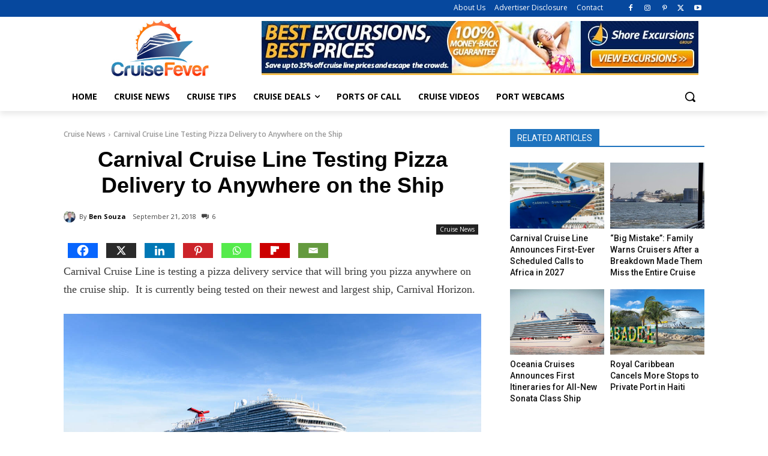

--- FILE ---
content_type: text/html; charset=UTF-8
request_url: https://cruisefever.net/carnival-cruise-line-testing-pizza-delivery-to-anywhere-on-the-ship/
body_size: 53984
content:
<!doctype html >
<!--[if IE 8]>    <html class="ie8" lang="en"> <![endif]-->
<!--[if IE 9]>    <html class="ie9" lang="en"> <![endif]-->
<!--[if gt IE 8]><!--> <html lang="en-US"> <!--<![endif]-->
<head>
    <title>Carnival Cruise Line Testing Pizza Delivery to Anywhere on the Ship</title>
    <meta charset="UTF-8" />
    <meta name="viewport" content="width=device-width, initial-scale=1.0">
    <link rel="pingback" href="https://cruisefever.net/xmlrpc.php" />
    <style id="jetpack-boost-critical-css">@media all{div.heateor_sss_sharing_ul a:link{text-decoration:none;background:0 0 !important;}div.heateor_sss_sharing_ul{padding-left:0 !important;margin:1px 0 !important;}div.heateor_sss_horizontal_sharing div.heateor_sss_sharing_ul a{float:left;padding:0 !important;list-style:none !important;border:none !important;margin:2px;}div.heateor_sss_sharing_ul a:before{content:none !important;}.heateor_sss_sharing_container a{padding:0 !important;box-shadow:none !important;border:none !important;}.heateorSssClear{clear:both;}div.heateor_sss_sharing_container a:before{content:none;}div.heateor_sss_sharing_container svg{width:100%;height:100%;}}@media all{:root{--td_theme_color:#4db2ec;--td_black:#222;--td_text_color:#111;--td_default_google_font_1:"Open Sans","Open Sans Regular",sans-serif;--td_default_google_font_2:"Roboto",sans-serif;}html{font-family:sans-serif;-ms-text-size-adjust:100%;-webkit-text-size-adjust:100%;}body{margin:0;}article,figure{display:block;}a{background-color:transparent;}img{border:0;}svg:not(:root){overflow:hidden;}figure{margin:0;}button,input{color:inherit;font:inherit;margin:0;}button{overflow:visible;}button{text-transform:none;}button{-webkit-appearance:button;}input{line-height:normal;}*{-webkit-box-sizing:border-box;-moz-box-sizing:border-box;box-sizing:border-box;}:after,:before{-webkit-box-sizing:border-box;-moz-box-sizing:border-box;box-sizing:border-box;}img{max-width:100%;height:auto;}.td-main-content-wrap{background-color:#fff;}.td-page-meta{display:none;}.tdc-row{width:1068px;margin-right:auto;margin-left:auto;}.tdc-row:after,.tdc-row:before{display:table;content:"";line-height:0;}.tdc-row:after{clear:both;}.tdc-row[class*=stretch_row]>.td-pb-row>.td-element-style{width:100vw !important;left:50% !important;transform:translateX(-50%) !important;}@media (max-width:767px){.td-pb-row>.td-element-style{width:100vw !important;left:50% !important;transform:translateX(-50%) !important;}}.td-pb-row{margin-right:-24px;margin-left:-24px;position:relative;}.td-pb-row:after,.td-pb-row:before{display:table;content:"";}.td-pb-row:after{clear:both;}.td-pb-row [class*=td-pb-span]{display:block;min-height:1px;float:left;padding-right:24px;padding-left:24px;position:relative;}@media (min-width:1019px) and (max-width:1140px){.td-pb-row [class*=td-pb-span]{padding-right:20px;padding-left:20px;}}@media (min-width:768px) and (max-width:1018px){.td-pb-row [class*=td-pb-span]{padding-right:14px;padding-left:14px;}}@media (max-width:767px){.td-pb-row [class*=td-pb-span]{padding-right:0;padding-left:0;float:none;width:100%;}}.td-ss-row .td-pb-span4 .wpb_wrapper{-webkit-backface-visibility:hidden;-webkit-perspective:1000;}.td-pb-span4{width:33.33333333%;}.td-pb-span8{width:66.66666667%;}.td-pb-span12{width:100%;}.wpb_row{margin-bottom:0;}.vc_row .vc_column-inner{padding-left:0;padding-right:0;}@media (min-width:1019px) and (max-width:1140px){.tdc-row{width:980px;}.td-pb-row{margin-right:-20px;margin-left:-20px;}}@media (min-width:768px) and (max-width:1018px){.tdc-row{width:740px;}.td-pb-row{margin-right:-14px;margin-left:-14px;}}@media (max-width:767px){.tdc-row{width:100%;padding-left:20px;padding-right:20px;}.td-pb-row{width:100%;margin-left:0;margin-right:0;}}@media (min-width:768px){.td-drop-down-search .td-search-form{margin:20px;}}#td-outer-wrap{overflow:hidden;}@media (max-width:767px){#td-outer-wrap{margin:auto;width:100%;-webkit-transform-origin:50% 200px 0;transform-origin:50% 200px 0;}}.td-menu-background{background-repeat:var(--td_mobile_background_repeat,no-repeat);background-size:var(--td_mobile_background_size,cover);background-position:var(--td_mobile_background_size,center top);position:fixed;top:0;display:block;width:100%;height:113%;z-index:9999;visibility:hidden;transform:translate3d(-100%,0,0);-webkit-transform:translate3d(-100%,0,0);}.td-menu-background:before{content:"";width:100%;height:100%;position:absolute;top:0;left:0;opacity:.98;background:#313b45;background:-webkit-gradient(left top,left bottom,color-stop(0,var(--td_mobile_gradient_one_mob,#313b45)),color-stop(100%,var(--td_mobile_gradient_two_mob,#3393b8)));background:linear-gradient(to bottom,var(--td_mobile_gradient_one_mob,#313b45) 0,var(--td_mobile_gradient_two_mob,#3393b8) 100%);}#td-mobile-nav{padding:0;position:fixed;width:100%;height:calc(100% + 1px);top:0;z-index:9999;visibility:hidden;transform:translate3d(-99%,0,0);-webkit-transform:translate3d(-99%,0,0);left:-1%;font-family:-apple-system,".SFNSText-Regular","San Francisco",Roboto,"Segoe UI","Helvetica Neue","Lucida Grande",sans-serif;}#td-mobile-nav{height:1px;overflow:hidden;}#td-mobile-nav .td-menu-socials{padding:0 65px 0 20px;overflow:hidden;height:60px;}#td-mobile-nav .td-social-icon-wrap{margin:20px 5px 0 0;display:inline-block;}#td-mobile-nav .td-social-icon-wrap i{border:none;background-color:transparent;font-size:14px;width:40px;height:40px;line-height:38px;color:var(--td_mobile_text_color,#fff);vertical-align:middle;}#td-mobile-nav .td-social-icon-wrap .td-icon-instagram{font-size:16px;}.td-mobile-close{position:absolute;right:1px;top:0;z-index:1000;}.td-mobile-close .td-icon-close-mobile{height:70px;width:70px;line-height:70px;font-size:21px;color:var(--td_mobile_text_color,#fff);top:4px;position:relative;}.td-mobile-content{padding:20px 20px 0;}.td-mobile-container{padding-bottom:20px;position:relative;}.td-mobile-content ul{list-style:none;margin:0;padding:0;}.td-mobile-content li{float:none;margin-left:0;-webkit-touch-callout:none;}.td-mobile-content li a{display:block;line-height:21px;font-size:21px;color:var(--td_mobile_text_color,#fff);margin-left:0;padding:12px 30px 12px 12px;font-weight:700;}.td-mobile-content .td-icon-menu-right{display:none;position:absolute;top:10px;right:-4px;z-index:1000;font-size:14px;padding:6px 12px;float:right;color:var(--td_mobile_text_color,#fff);-webkit-transform-origin:50% 48% 0px;transform-origin:50% 48% 0px;transform:rotate(-90deg);-webkit-transform:rotate(-90deg);}.td-mobile-content .td-icon-menu-right:before{content:"";}.td-mobile-content .sub-menu{max-height:0;overflow:hidden;opacity:0;}.td-mobile-content .sub-menu a{padding:9px 26px 9px 36px !important;line-height:19px;font-size:16px;font-weight:400;}.td-mobile-content .menu-item-has-children a{width:100%;z-index:1;}.td-mobile-container{opacity:1;}.td-search-wrap-mob{padding:0;position:absolute;width:100%;height:auto;top:0;text-align:center;z-index:9999;visibility:hidden;color:var(--td_mobile_text_color,#fff);font-family:-apple-system,".SFNSText-Regular","San Francisco",Roboto,"Segoe UI","Helvetica Neue","Lucida Grande",sans-serif;}.td-search-wrap-mob .td-drop-down-search{opacity:0;visibility:hidden;-webkit-backface-visibility:hidden;position:relative;}.td-search-wrap-mob #td-header-search-mob{color:var(--td_mobile_text_color,#fff);font-weight:700;font-size:26px;height:40px;line-height:36px;border:0;background:0 0;outline:0;margin:8px 0;padding:0;text-align:center;}.td-search-wrap-mob .td-search-input{margin:0 5%;position:relative;}.td-search-wrap-mob .td-search-input span{opacity:.8;font-size:12px;}.td-search-wrap-mob .td-search-input:after,.td-search-wrap-mob .td-search-input:before{content:"";position:absolute;display:block;width:100%;height:1px;background-color:var(--td_mobile_text_color,#fff);bottom:0;left:0;opacity:.2;}.td-search-wrap-mob .td-search-input:after{opacity:.8;transform:scaleX(0);-webkit-transform:scaleX(0);}.td-search-wrap-mob .td-search-form{margin-bottom:30px;}.td-search-background{background-repeat:no-repeat;background-size:cover;background-position:center top;position:fixed;top:0;display:block;width:100%;height:113%;z-index:9999;transform:translate3d(100%,0,0);-webkit-transform:translate3d(100%,0,0);visibility:hidden;}.td-search-background:before{content:"";width:100%;height:100%;position:absolute;top:0;left:0;opacity:.98;background:#313b45;background:-webkit-gradient(left top,left bottom,color-stop(0,var(--td_mobile_gradient_one_mob,#313b45)),color-stop(100%,var(--td_mobile_gradient_two_mob,#3393b8)));background:linear-gradient(to bottom,var(--td_mobile_gradient_one_mob,#313b45) 0,var(--td_mobile_gradient_two_mob,#3393b8) 100%);}.td-search-close{text-align:right;z-index:1000;}.td-search-close .td-icon-close-mobile{height:70px;width:70px;line-height:70px;font-size:21px;color:var(--td_mobile_text_color,#fff);position:relative;top:4px;right:0;}body{font-family:Verdana,BlinkMacSystemFont,-apple-system,"Segoe UI",Roboto,Oxygen,Ubuntu,Cantarell,"Open Sans","Helvetica Neue",sans-serif;font-size:14px;line-height:21px;}p{margin-top:0;margin-bottom:21px;}a{color:var(--td_theme_color,#4db2ec);text-decoration:none;}ul{padding:0;}ul li{line-height:24px;margin-left:21px;}h1,h3,h4{font-family:var(--td_default_google_font_2,"Roboto",sans-serif);color:var(--td_text_color,#111);font-weight:400;margin:6px 0;}h3>a{color:var(--td_text_color,#111);}h1{font-size:32px;line-height:40px;margin-top:33px;margin-bottom:23px;}h3{font-size:22px;line-height:30px;margin-top:27px;margin-bottom:17px;}h4{font-size:19px;line-height:29px;margin-top:24px;margin-bottom:14px;}input[type=text]{font-size:12px;line-height:21px;color:#444;border:1px solid #e1e1e1;width:100%;max-width:100%;height:34px;padding:3px 9px;}@media (max-width:767px){input[type=text]{font-size:16px;}}.tagdiv-type{font-size:15px;line-height:1.74;color:#222;}.tagdiv-type img{margin-bottom:21px;}.tagdiv-type figure img{margin-bottom:0;}.tagdiv-type .alignnone{display:inline-block;margin:0 5px;}@media (max-width:767px){.tagdiv-type .alignnone{margin:0 10px 0 0;}}.tagdiv-type p{margin-bottom:26px;}.wp-caption{text-align:center;max-width:100%;}.wp-caption img{max-width:100% !important;}.alignnone{margin-top:0;}.aligncenter{text-align:center;clear:both;display:block;margin:6px auto;}figure.aligncenter{margin-bottom:0;}.td_module_wrap{position:relative;padding-bottom:35px;}.td_module_wrap .entry-title{font-size:21px;line-height:25px;margin:0 0 6px 0;}.entry-title{word-wrap:break-word;}.td-module-thumb{position:relative;margin-bottom:13px;}.td-module-thumb .entry-thumb{display:block;}.td-module-meta-info{font-family:var(--td_default_google_font_1,"Open Sans","Open Sans Regular",sans-serif);font-size:11px;margin-bottom:7px;line-height:1;min-height:17px;}.td-post-date{color:#767676;display:inline-block;position:relative;top:2px;}.td-post-category{font-family:var(--td_default_google_font_1,"Open Sans","Open Sans Regular",sans-serif);font-size:10px;font-weight:600;line-height:1;background-color:var(--td_black,#222);color:#fff;margin-right:5px;padding:3px 6px 4px;display:block;vertical-align:top;}.td-module-meta-info .td-post-category{display:inline-block;}.block-title{font-family:var(--td_default_google_font_2,"Roboto",sans-serif);font-size:14px;line-height:1;margin-top:0;margin-bottom:26px;border-bottom:2px solid var(--td_header_color,var(--td_black,#222));}.block-title>span{line-height:17px;display:inline-block;padding:7px 12px 4px;background-color:var(--td_header_color,var(--td_black,#222));color:var(--td_text_header_color,#fff);}.td-block-title span{display:inline-block;}.td_block_template_1 .block-title{text-align:left;}.td-main-content-wrap{padding-bottom:40px;}@media (max-width:767px){.td-main-content-wrap{padding-bottom:26px;}}.td-pb-span4 .wpb_wrapper{perspective:unset !important;}.post{background-color:var(--td_container_transparent,#fff);}.td-post-content{margin-top:21px;padding-bottom:16px;}@media (max-width:767px){.td-post-content{margin-top:16px;}}.td-post-content p{word-wrap:break-word;}.td-post-content img{display:block;}@font-face{font-family:newspaper;font-weight:400;font-style:normal;font-display:swap;}[class*=" td-icon-"]:before,[class^=td-icon-]:before{font-family:newspaper;speak:none;font-style:normal;font-weight:400;font-variant:normal;text-transform:none;line-height:1;text-align:center;-webkit-font-smoothing:antialiased;-moz-osx-font-smoothing:grayscale;}[class*=td-icon-]{line-height:1;text-align:center;display:inline-block;}.td-icon-down:before{content:"";}.td-icon-right:before{content:"";}.td-icon-right-arrow:before{content:"";}.td-icon-menu-up:before{content:"";}.td-icon-menu-left:before{content:"";}.td-icon-menu-right:before{content:"";}.td-icon-facebook:before{content:"";}.td-icon-instagram:before{content:"";}.td-icon-pinterest:before{content:"";}.td-icon-twitter:before{content:"";}.td-icon-youtube:before{content:"";}.td-icon-comments:before{content:"";}.td-icon-mobile:before{content:"";}.td-icon-close-mobile:before{content:"";}.widget{font-family:var(--td_default_google_font_1,"Open Sans","Open Sans Regular",sans-serif);margin-bottom:38px;}.widget a{color:#111;}.widget ul{list-style:none;box-shadow:none;}.widget li{line-height:30px;list-style:none;margin-left:12px;}}@media all{.tdc_zone{margin:0;}.td-main-content-wrap .tdc_zone{z-index:0;}.td-header-template-wrap{z-index:100;}.td-header-desktop-wrap{width:100%;}.td-header-mobile-sticky-wrap{position:fixed;top:0;width:100%;z-index:999;visibility:hidden;opacity:0;}.td_block_wrap{margin-bottom:48px;position:relative;clear:both;}@media (max-width:767px){.td_block_wrap{margin-bottom:32px;}}.td_block_wrap .td-next-prev-wrap{margin-top:20px;}@media (max-width:767px){.td_block_wrap .td-next-prev-wrap{margin-bottom:0;}}.td-block-title-wrap{position:relative;}.td-fix-index{transform:translateZ(0);-webkit-transform:translateZ(0);}.td_with_ajax_pagination{transform:translate3d(0,0,0);-webkit-transform:translate3d(0,0,0);overflow:hidden;}.td-next-prev-wrap{position:relative;clear:both;}.td-next-prev-wrap a{display:inline-block;margin-right:7px;width:25px;height:25px;border:1px solid #dcdcdc;line-height:24px;text-align:center;vertical-align:middle;font-size:7px;color:#b7b7b7;}@-moz-document url-prefix(){.td-next-prev-wrap a{line-height:23px;}}.td_module_flex_1{display:inline-block;width:100%;padding-bottom:0;}.td_module_flex_1 .td-module-container{display:flex;flex-direction:column;position:relative;}.td_module_flex_1 .td-module-container:before{content:"";position:absolute;bottom:0;left:0;width:100%;height:1px;}.td_module_flex_1 .td-image-wrap{display:block;position:relative;}.td_module_flex_1 .td-image-container{position:relative;flex:0 0 auto;width:100%;height:100%;}.td_module_flex_1 .td-module-thumb{margin-bottom:0;}.td_module_flex_1 .td-module-meta-info{width:100%;margin-bottom:0;z-index:1;border:0 solid #eaeaea;min-height:0;}.td_module_flex_1 .td-thumb-css{width:100%;height:100%;position:absolute;background-size:cover;background-position:center center;}.td-mc1-wrap .td_module_wrap:after,.td-mc1-wrap:after{content:"";display:table;clear:both;}.td_module_flex_1 .td-image-wrap{padding-bottom:50%;}.td_module_flex_1 .td-module-meta-info{padding:13px 0 0 0;}.td_flex_block.td_with_ajax_pagination,.td_flex_block.td_with_ajax_pagination .td_block_inner{overflow:initial;}.td_flex_block.td_with_ajax_pagination .td_block_inner{height:auto !important;}.tdb-template .td-main-content-wrap{padding-bottom:0;}.td-a-rec img{display:block;}.td-a-rec-id-custom-spot{margin-bottom:0;text-align:center;}.td-a-rec-id-custom-spot img{margin:0 auto;}.td-container-wrap{background-color:var(--td_container_transparent,#fff);margin-left:auto;margin-right:auto;}.td-scroll-up{position:fixed;bottom:4px;right:5px;z-index:9999;}.td-scroll-up[data-style=style1]{display:none;width:40px;height:40px;background-color:var(--td_theme_color,#4db2ec);transform:translate3d(0,70px,0);}.td-scroll-up[data-style=style1] .td-icon-menu-up{position:relative;color:#fff;font-size:20px;display:block;text-align:center;width:40px;top:7px;}.wpb_button{display:inline-block;font-family:var(--td_default_google_font_1,"Open Sans","Open Sans Regular",sans-serif);font-weight:600;line-height:24px;text-shadow:none;border:none;border-radius:0;margin-bottom:21px;}.widget{overflow:hidden;}.td-element-style{position:absolute;z-index:0;width:100%;height:100%;top:0;bottom:0;left:0;right:0;overflow:hidden;}}@media all{html{font-family:sans-serif;-ms-text-size-adjust:100%;-webkit-text-size-adjust:100%;}body{margin:0;}article,figure{display:block;}a{background-color:transparent;}h1{font-size:2em;margin:.67em 0;}img{border:0;}svg:not(:root){overflow:hidden;}figure{margin:0;}button,input{color:inherit;font:inherit;margin:0;}button{overflow:visible;}button{text-transform:none;}button{-webkit-appearance:button;}input{line-height:normal;}.td-social-icon-wrap>a{display:inline-block;}.td-social-icon-wrap .td-icon-font{font-size:12px;width:30px;height:24px;line-height:24px;}.td-social-icon-wrap .td-icon-instagram{font-size:15px;}@media (max-width:767px){.td-social-icon-wrap{margin:0 3px;}}.td-block-title span{display:inline-block;}.td_block_template_1 .block-title{text-align:left;}.td_block_template_5 .td-block-title{font-size:16px;font-weight:500;margin-top:0;margin-bottom:26px;line-height:25px;color:#000;text-align:left;}.td_block_template_5 .td-block-title>*{padding:0 12px;border-width:0 0 0 4px;border-style:solid;border-color:var(--td_theme_color,#4db2ec);}}</style><meta name='robots' content='index, follow, max-image-preview:large, max-snippet:-1, max-video-preview:-1' />
<link rel="icon" type="image/png" href="https://cruisefever.net/wp-content/uploads/2017/03/favicon2.jpg">
	<!-- This site is optimized with the Yoast SEO Premium plugin v26.7 (Yoast SEO v26.7) - https://yoast.com/wordpress/plugins/seo/ -->
	<meta name="description" content="Carnival Cruise Line is testing a pizza delivery service that will bring you pizza anywhere on the cruise ship.  It is currently being tested on their" />
	<link rel="canonical" href="https://cruisefever.net/carnival-cruise-line-testing-pizza-delivery-to-anywhere-on-the-ship/" />
	<meta property="og:locale" content="en_US" />
	<meta property="og:type" content="article" />
	<meta property="og:title" content="Carnival Cruise Line Testing Pizza Delivery to Anywhere on the Ship" />
	<meta property="og:description" content="Carnival Cruise Line is testing a pizza delivery service that will bring you pizza anywhere on the cruise ship.  It is currently being tested on their" />
	<meta property="og:url" content="https://cruisefever.net/carnival-cruise-line-testing-pizza-delivery-to-anywhere-on-the-ship/" />
	<meta property="og:site_name" content="Cruise Fever" />
	<meta property="article:publisher" content="https://www.facebook.com/cruisefever" />
	<meta property="article:author" content="https://www.facebook.com/simplyben" />
	<meta property="article:published_time" content="2018-09-21T15:53:22+00:00" />
	<meta property="article:modified_time" content="2018-09-21T16:02:17+00:00" />
	<meta property="og:image" content="https://cruisefever.net/wp-content/uploads/2018/09/carnivalhorizon.jpg" />
	<meta property="og:image:width" content="1200" />
	<meta property="og:image:height" content="725" />
	<meta property="og:image:type" content="image/jpeg" />
	<meta name="author" content="Ben Souza" />
	<meta name="twitter:card" content="summary_large_image" />
	<meta name="twitter:creator" content="@https://twitter.com/simplyben" />
	<meta name="twitter:site" content="@CruiseFever" />
	<meta name="twitter:label1" content="Written by" />
	<meta name="twitter:data1" content="Ben Souza" />
	<meta name="twitter:label2" content="Est. reading time" />
	<meta name="twitter:data2" content="1 minute" />
	<script data-jetpack-boost="ignore" type="application/ld+json" class="yoast-schema-graph">{"@context":"https://schema.org","@graph":[{"@type":"Article","@id":"https://cruisefever.net/carnival-cruise-line-testing-pizza-delivery-to-anywhere-on-the-ship/#article","isPartOf":{"@id":"https://cruisefever.net/carnival-cruise-line-testing-pizza-delivery-to-anywhere-on-the-ship/"},"author":{"name":"Ben Souza","@id":"https://cruisefever.net/#/schema/person/7b58bdbb0d7891951a3b7d807f441f2d"},"headline":"Carnival Cruise Line Testing Pizza Delivery to Anywhere on the Ship","datePublished":"2018-09-21T15:53:22+00:00","dateModified":"2018-09-21T16:02:17+00:00","mainEntityOfPage":{"@id":"https://cruisefever.net/carnival-cruise-line-testing-pizza-delivery-to-anywhere-on-the-ship/"},"wordCount":222,"commentCount":6,"publisher":{"@id":"https://cruisefever.net/#organization"},"image":{"@id":"https://cruisefever.net/carnival-cruise-line-testing-pizza-delivery-to-anywhere-on-the-ship/#primaryimage"},"thumbnailUrl":"https://cruisefever.net/wp-content/uploads/2018/09/carnivalhorizon.jpg","articleSection":["Cruise News"],"inLanguage":"en-US","potentialAction":[{"@type":"CommentAction","name":"Comment","target":["https://cruisefever.net/carnival-cruise-line-testing-pizza-delivery-to-anywhere-on-the-ship/#respond"]}],"copyrightYear":"2018","copyrightHolder":{"@id":"https://cruisefever.net/#organization"}},{"@type":"WebPage","@id":"https://cruisefever.net/carnival-cruise-line-testing-pizza-delivery-to-anywhere-on-the-ship/","url":"https://cruisefever.net/carnival-cruise-line-testing-pizza-delivery-to-anywhere-on-the-ship/","name":"Carnival Cruise Line Testing Pizza Delivery to Anywhere on the Ship","isPartOf":{"@id":"https://cruisefever.net/#website"},"primaryImageOfPage":{"@id":"https://cruisefever.net/carnival-cruise-line-testing-pizza-delivery-to-anywhere-on-the-ship/#primaryimage"},"image":{"@id":"https://cruisefever.net/carnival-cruise-line-testing-pizza-delivery-to-anywhere-on-the-ship/#primaryimage"},"thumbnailUrl":"https://cruisefever.net/wp-content/uploads/2018/09/carnivalhorizon.jpg","datePublished":"2018-09-21T15:53:22+00:00","dateModified":"2018-09-21T16:02:17+00:00","description":"Carnival Cruise Line is testing a pizza delivery service that will bring you pizza anywhere on the cruise ship.  It is currently being tested on their","breadcrumb":{"@id":"https://cruisefever.net/carnival-cruise-line-testing-pizza-delivery-to-anywhere-on-the-ship/#breadcrumb"},"inLanguage":"en-US","potentialAction":[{"@type":"ReadAction","target":["https://cruisefever.net/carnival-cruise-line-testing-pizza-delivery-to-anywhere-on-the-ship/"]}]},{"@type":"ImageObject","inLanguage":"en-US","@id":"https://cruisefever.net/carnival-cruise-line-testing-pizza-delivery-to-anywhere-on-the-ship/#primaryimage","url":"https://cruisefever.net/wp-content/uploads/2018/09/carnivalhorizon.jpg","contentUrl":"https://cruisefever.net/wp-content/uploads/2018/09/carnivalhorizon.jpg","width":1200,"height":725},{"@type":"BreadcrumbList","@id":"https://cruisefever.net/carnival-cruise-line-testing-pizza-delivery-to-anywhere-on-the-ship/#breadcrumb","itemListElement":[{"@type":"ListItem","position":1,"name":"Home","item":"https://cruisefever.net/"},{"@type":"ListItem","position":2,"name":"Cruise News","item":"https://cruisefever.net/category/cruise-news/"},{"@type":"ListItem","position":3,"name":"Carnival Cruise Line Testing Pizza Delivery to Anywhere on the Ship"}]},{"@type":"WebSite","@id":"https://cruisefever.net/#website","url":"https://cruisefever.net/","name":"Cruise Fever","description":"Cruise news, tips and reviews so you can have the best cruise vacation.","publisher":{"@id":"https://cruisefever.net/#organization"},"potentialAction":[{"@type":"SearchAction","target":{"@type":"EntryPoint","urlTemplate":"https://cruisefever.net/?s={search_term_string}"},"query-input":{"@type":"PropertyValueSpecification","valueRequired":true,"valueName":"search_term_string"}}],"inLanguage":"en-US"},{"@type":"Organization","@id":"https://cruisefever.net/#organization","name":"Cruise Fever","url":"https://cruisefever.net/","logo":{"@type":"ImageObject","inLanguage":"en-US","@id":"https://cruisefever.net/#/schema/logo/image/","url":"https://cruisefever.net/wp-content/uploads/2015/10/cflogo111.jpg","contentUrl":"https://cruisefever.net/wp-content/uploads/2015/10/cflogo111.jpg","width":200,"height":111,"caption":"Cruise Fever"},"image":{"@id":"https://cruisefever.net/#/schema/logo/image/"},"sameAs":["https://www.facebook.com/cruisefever","https://x.com/CruiseFever","https://instagram.com/cruisefever","https://www.pinterest.com/cruisefever","https://www.youtube.com/channel/UC_RAdH6DFMSMYa1f8YmTbCA"]},{"@type":"Person","@id":"https://cruisefever.net/#/schema/person/7b58bdbb0d7891951a3b7d807f441f2d","name":"Ben Souza","image":{"@type":"ImageObject","inLanguage":"en-US","@id":"https://cruisefever.net/#/schema/person/image/","url":"https://secure.gravatar.com/avatar/67f521f115e119d376420c8c1656b5a4b47326252b84c4d7fa404718667e8ca0?s=96&r=g","contentUrl":"https://secure.gravatar.com/avatar/67f521f115e119d376420c8c1656b5a4b47326252b84c4d7fa404718667e8ca0?s=96&r=g","caption":"Ben Souza"},"description":"Ben is a world traveler who has visited 40+ countries, taken over 80 cruises. He is one of USA TODAY's experts for their 10Best Readers' Choice Awards. His writings have appeared and been cited in various media outlets such as Yahoo News, MSN, NPR, CNN, Fox, and ABC News. Ben currently resides in Cincinnati, Ohio. Follow Ben on Instagram. Visit Ben Souza on Linkedin. You may email Ben at Ben@cruisefever.net.","sameAs":["https://www.facebook.com/simplyben","https://www.instagram.com/bensouza/","https://www.linkedin.com/in/ben-souza-73bb3053/","https://x.com/https://twitter.com/simplyben"],"url":"https://cruisefever.net/author/bensouza/"}]}</script>
	<!-- / Yoast SEO Premium plugin. -->


<link rel='dns-prefetch' href='//scripts.mediavine.com' />
<link rel='dns-prefetch' href='//cdn.gravitec.net' />
<link rel='dns-prefetch' href='//www.googletagmanager.com' />
<link rel='dns-prefetch' href='//fonts.googleapis.com' />
<link rel="alternate" type="application/rss+xml" title="Cruise Fever &raquo; Feed" href="https://cruisefever.net/feed/" />
<link rel="alternate" type="application/rss+xml" title="Cruise Fever &raquo; Comments Feed" href="https://cruisefever.net/comments/feed/" />
<link rel="alternate" type="application/rss+xml" title="Cruise Fever &raquo; Carnival Cruise Line Testing Pizza Delivery to Anywhere on the Ship Comments Feed" href="https://cruisefever.net/carnival-cruise-line-testing-pizza-delivery-to-anywhere-on-the-ship/feed/" />
<link rel="alternate" title="oEmbed (JSON)" type="application/json+oembed" href="https://cruisefever.net/wp-json/oembed/1.0/embed?url=https%3A%2F%2Fcruisefever.net%2Fcarnival-cruise-line-testing-pizza-delivery-to-anywhere-on-the-ship%2F" />
<link rel="alternate" title="oEmbed (XML)" type="text/xml+oembed" href="https://cruisefever.net/wp-json/oembed/1.0/embed?url=https%3A%2F%2Fcruisefever.net%2Fcarnival-cruise-line-testing-pizza-delivery-to-anywhere-on-the-ship%2F&#038;format=xml" />
<noscript><link rel='stylesheet' id='all-css-29fbb2edef2ed99dbe2db34cdff03748' href='https://cruisefever.net/wp-content/boost-cache/static/4ba631e510.min.css' type='text/css' media='all' /></noscript><link data-media="all" onload="this.media=this.dataset.media; delete this.dataset.media; this.removeAttribute( &apos;onload&apos; );" rel='stylesheet' id='all-css-29fbb2edef2ed99dbe2db34cdff03748' href='https://cruisefever.net/wp-content/boost-cache/static/4ba631e510.min.css' type='text/css' media="not all" />
<style id='heateor_sss_frontend_css-inline-css'>
.heateor_sss_button_instagram span.heateor_sss_svg,a.heateor_sss_instagram span.heateor_sss_svg{background:radial-gradient(circle at 30% 107%,#fdf497 0,#fdf497 5%,#fd5949 45%,#d6249f 60%,#285aeb 90%)}.heateor_sss_horizontal_sharing .heateor_sss_svg,.heateor_sss_standard_follow_icons_container .heateor_sss_svg{color:#fff;border-width:5px;border-style:solid;border-color:white}.heateor_sss_horizontal_sharing .heateorSssTCBackground{color:#666}.heateor_sss_horizontal_sharing span.heateor_sss_svg:hover,.heateor_sss_standard_follow_icons_container span.heateor_sss_svg:hover{border-color:transparent;}.heateor_sss_vertical_sharing span.heateor_sss_svg,.heateor_sss_floating_follow_icons_container span.heateor_sss_svg{color:#fff;border-width:0px;border-style:solid;border-color:transparent;}.heateor_sss_vertical_sharing .heateorSssTCBackground{color:#666;}.heateor_sss_vertical_sharing span.heateor_sss_svg:hover,.heateor_sss_floating_follow_icons_container span.heateor_sss_svg:hover{border-color:transparent;}@media screen and (max-width:783px) {.heateor_sss_vertical_sharing{display:none!important}}
/*# sourceURL=heateor_sss_frontend_css-inline-css */
</style>
<style id='td-theme-inline-css'>@media (max-width:767px){.td-header-desktop-wrap{display:none}}@media (min-width:767px){.td-header-mobile-wrap{display:none}}</style>
<style id='wp-img-auto-sizes-contain-inline-css'>
img:is([sizes=auto i],[sizes^="auto," i]){contain-intrinsic-size:3000px 1500px}
/*# sourceURL=wp-img-auto-sizes-contain-inline-css */
</style>
<style id='wp-emoji-styles-inline-css'>

	img.wp-smiley, img.emoji {
		display: inline !important;
		border: none !important;
		box-shadow: none !important;
		height: 1em !important;
		width: 1em !important;
		margin: 0 0.07em !important;
		vertical-align: -0.1em !important;
		background: none !important;
		padding: 0 !important;
	}
/*# sourceURL=wp-emoji-styles-inline-css */
</style>
<style id='wp-block-library-inline-css'>
:root{--wp-block-synced-color:#7a00df;--wp-block-synced-color--rgb:122,0,223;--wp-bound-block-color:var(--wp-block-synced-color);--wp-editor-canvas-background:#ddd;--wp-admin-theme-color:#007cba;--wp-admin-theme-color--rgb:0,124,186;--wp-admin-theme-color-darker-10:#006ba1;--wp-admin-theme-color-darker-10--rgb:0,107,160.5;--wp-admin-theme-color-darker-20:#005a87;--wp-admin-theme-color-darker-20--rgb:0,90,135;--wp-admin-border-width-focus:2px}@media (min-resolution:192dpi){:root{--wp-admin-border-width-focus:1.5px}}.wp-element-button{cursor:pointer}:root .has-very-light-gray-background-color{background-color:#eee}:root .has-very-dark-gray-background-color{background-color:#313131}:root .has-very-light-gray-color{color:#eee}:root .has-very-dark-gray-color{color:#313131}:root .has-vivid-green-cyan-to-vivid-cyan-blue-gradient-background{background:linear-gradient(135deg,#00d084,#0693e3)}:root .has-purple-crush-gradient-background{background:linear-gradient(135deg,#34e2e4,#4721fb 50%,#ab1dfe)}:root .has-hazy-dawn-gradient-background{background:linear-gradient(135deg,#faaca8,#dad0ec)}:root .has-subdued-olive-gradient-background{background:linear-gradient(135deg,#fafae1,#67a671)}:root .has-atomic-cream-gradient-background{background:linear-gradient(135deg,#fdd79a,#004a59)}:root .has-nightshade-gradient-background{background:linear-gradient(135deg,#330968,#31cdcf)}:root .has-midnight-gradient-background{background:linear-gradient(135deg,#020381,#2874fc)}:root{--wp--preset--font-size--normal:16px;--wp--preset--font-size--huge:42px}.has-regular-font-size{font-size:1em}.has-larger-font-size{font-size:2.625em}.has-normal-font-size{font-size:var(--wp--preset--font-size--normal)}.has-huge-font-size{font-size:var(--wp--preset--font-size--huge)}.has-text-align-center{text-align:center}.has-text-align-left{text-align:left}.has-text-align-right{text-align:right}.has-fit-text{white-space:nowrap!important}#end-resizable-editor-section{display:none}.aligncenter{clear:both}.items-justified-left{justify-content:flex-start}.items-justified-center{justify-content:center}.items-justified-right{justify-content:flex-end}.items-justified-space-between{justify-content:space-between}.screen-reader-text{border:0;clip-path:inset(50%);height:1px;margin:-1px;overflow:hidden;padding:0;position:absolute;width:1px;word-wrap:normal!important}.screen-reader-text:focus{background-color:#ddd;clip-path:none;color:#444;display:block;font-size:1em;height:auto;left:5px;line-height:normal;padding:15px 23px 14px;text-decoration:none;top:5px;width:auto;z-index:100000}html :where(.has-border-color){border-style:solid}html :where([style*=border-top-color]){border-top-style:solid}html :where([style*=border-right-color]){border-right-style:solid}html :where([style*=border-bottom-color]){border-bottom-style:solid}html :where([style*=border-left-color]){border-left-style:solid}html :where([style*=border-width]){border-style:solid}html :where([style*=border-top-width]){border-top-style:solid}html :where([style*=border-right-width]){border-right-style:solid}html :where([style*=border-bottom-width]){border-bottom-style:solid}html :where([style*=border-left-width]){border-left-style:solid}html :where(img[class*=wp-image-]){height:auto;max-width:100%}:where(figure){margin:0 0 1em}html :where(.is-position-sticky){--wp-admin--admin-bar--position-offset:var(--wp-admin--admin-bar--height,0px)}@media screen and (max-width:600px){html :where(.is-position-sticky){--wp-admin--admin-bar--position-offset:0px}}

/*# sourceURL=wp-block-library-inline-css */
</style><style id='global-styles-inline-css'>
:root{--wp--preset--aspect-ratio--square: 1;--wp--preset--aspect-ratio--4-3: 4/3;--wp--preset--aspect-ratio--3-4: 3/4;--wp--preset--aspect-ratio--3-2: 3/2;--wp--preset--aspect-ratio--2-3: 2/3;--wp--preset--aspect-ratio--16-9: 16/9;--wp--preset--aspect-ratio--9-16: 9/16;--wp--preset--color--black: #000000;--wp--preset--color--cyan-bluish-gray: #abb8c3;--wp--preset--color--white: #ffffff;--wp--preset--color--pale-pink: #f78da7;--wp--preset--color--vivid-red: #cf2e2e;--wp--preset--color--luminous-vivid-orange: #ff6900;--wp--preset--color--luminous-vivid-amber: #fcb900;--wp--preset--color--light-green-cyan: #7bdcb5;--wp--preset--color--vivid-green-cyan: #00d084;--wp--preset--color--pale-cyan-blue: #8ed1fc;--wp--preset--color--vivid-cyan-blue: #0693e3;--wp--preset--color--vivid-purple: #9b51e0;--wp--preset--gradient--vivid-cyan-blue-to-vivid-purple: linear-gradient(135deg,rgb(6,147,227) 0%,rgb(155,81,224) 100%);--wp--preset--gradient--light-green-cyan-to-vivid-green-cyan: linear-gradient(135deg,rgb(122,220,180) 0%,rgb(0,208,130) 100%);--wp--preset--gradient--luminous-vivid-amber-to-luminous-vivid-orange: linear-gradient(135deg,rgb(252,185,0) 0%,rgb(255,105,0) 100%);--wp--preset--gradient--luminous-vivid-orange-to-vivid-red: linear-gradient(135deg,rgb(255,105,0) 0%,rgb(207,46,46) 100%);--wp--preset--gradient--very-light-gray-to-cyan-bluish-gray: linear-gradient(135deg,rgb(238,238,238) 0%,rgb(169,184,195) 100%);--wp--preset--gradient--cool-to-warm-spectrum: linear-gradient(135deg,rgb(74,234,220) 0%,rgb(151,120,209) 20%,rgb(207,42,186) 40%,rgb(238,44,130) 60%,rgb(251,105,98) 80%,rgb(254,248,76) 100%);--wp--preset--gradient--blush-light-purple: linear-gradient(135deg,rgb(255,206,236) 0%,rgb(152,150,240) 100%);--wp--preset--gradient--blush-bordeaux: linear-gradient(135deg,rgb(254,205,165) 0%,rgb(254,45,45) 50%,rgb(107,0,62) 100%);--wp--preset--gradient--luminous-dusk: linear-gradient(135deg,rgb(255,203,112) 0%,rgb(199,81,192) 50%,rgb(65,88,208) 100%);--wp--preset--gradient--pale-ocean: linear-gradient(135deg,rgb(255,245,203) 0%,rgb(182,227,212) 50%,rgb(51,167,181) 100%);--wp--preset--gradient--electric-grass: linear-gradient(135deg,rgb(202,248,128) 0%,rgb(113,206,126) 100%);--wp--preset--gradient--midnight: linear-gradient(135deg,rgb(2,3,129) 0%,rgb(40,116,252) 100%);--wp--preset--font-size--small: 11px;--wp--preset--font-size--medium: 20px;--wp--preset--font-size--large: 32px;--wp--preset--font-size--x-large: 42px;--wp--preset--font-size--regular: 15px;--wp--preset--font-size--larger: 50px;--wp--preset--spacing--20: 0.44rem;--wp--preset--spacing--30: 0.67rem;--wp--preset--spacing--40: 1rem;--wp--preset--spacing--50: 1.5rem;--wp--preset--spacing--60: 2.25rem;--wp--preset--spacing--70: 3.38rem;--wp--preset--spacing--80: 5.06rem;--wp--preset--shadow--natural: 6px 6px 9px rgba(0, 0, 0, 0.2);--wp--preset--shadow--deep: 12px 12px 50px rgba(0, 0, 0, 0.4);--wp--preset--shadow--sharp: 6px 6px 0px rgba(0, 0, 0, 0.2);--wp--preset--shadow--outlined: 6px 6px 0px -3px rgb(255, 255, 255), 6px 6px rgb(0, 0, 0);--wp--preset--shadow--crisp: 6px 6px 0px rgb(0, 0, 0);}:where(.is-layout-flex){gap: 0.5em;}:where(.is-layout-grid){gap: 0.5em;}body .is-layout-flex{display: flex;}.is-layout-flex{flex-wrap: wrap;align-items: center;}.is-layout-flex > :is(*, div){margin: 0;}body .is-layout-grid{display: grid;}.is-layout-grid > :is(*, div){margin: 0;}:where(.wp-block-columns.is-layout-flex){gap: 2em;}:where(.wp-block-columns.is-layout-grid){gap: 2em;}:where(.wp-block-post-template.is-layout-flex){gap: 1.25em;}:where(.wp-block-post-template.is-layout-grid){gap: 1.25em;}.has-black-color{color: var(--wp--preset--color--black) !important;}.has-cyan-bluish-gray-color{color: var(--wp--preset--color--cyan-bluish-gray) !important;}.has-white-color{color: var(--wp--preset--color--white) !important;}.has-pale-pink-color{color: var(--wp--preset--color--pale-pink) !important;}.has-vivid-red-color{color: var(--wp--preset--color--vivid-red) !important;}.has-luminous-vivid-orange-color{color: var(--wp--preset--color--luminous-vivid-orange) !important;}.has-luminous-vivid-amber-color{color: var(--wp--preset--color--luminous-vivid-amber) !important;}.has-light-green-cyan-color{color: var(--wp--preset--color--light-green-cyan) !important;}.has-vivid-green-cyan-color{color: var(--wp--preset--color--vivid-green-cyan) !important;}.has-pale-cyan-blue-color{color: var(--wp--preset--color--pale-cyan-blue) !important;}.has-vivid-cyan-blue-color{color: var(--wp--preset--color--vivid-cyan-blue) !important;}.has-vivid-purple-color{color: var(--wp--preset--color--vivid-purple) !important;}.has-black-background-color{background-color: var(--wp--preset--color--black) !important;}.has-cyan-bluish-gray-background-color{background-color: var(--wp--preset--color--cyan-bluish-gray) !important;}.has-white-background-color{background-color: var(--wp--preset--color--white) !important;}.has-pale-pink-background-color{background-color: var(--wp--preset--color--pale-pink) !important;}.has-vivid-red-background-color{background-color: var(--wp--preset--color--vivid-red) !important;}.has-luminous-vivid-orange-background-color{background-color: var(--wp--preset--color--luminous-vivid-orange) !important;}.has-luminous-vivid-amber-background-color{background-color: var(--wp--preset--color--luminous-vivid-amber) !important;}.has-light-green-cyan-background-color{background-color: var(--wp--preset--color--light-green-cyan) !important;}.has-vivid-green-cyan-background-color{background-color: var(--wp--preset--color--vivid-green-cyan) !important;}.has-pale-cyan-blue-background-color{background-color: var(--wp--preset--color--pale-cyan-blue) !important;}.has-vivid-cyan-blue-background-color{background-color: var(--wp--preset--color--vivid-cyan-blue) !important;}.has-vivid-purple-background-color{background-color: var(--wp--preset--color--vivid-purple) !important;}.has-black-border-color{border-color: var(--wp--preset--color--black) !important;}.has-cyan-bluish-gray-border-color{border-color: var(--wp--preset--color--cyan-bluish-gray) !important;}.has-white-border-color{border-color: var(--wp--preset--color--white) !important;}.has-pale-pink-border-color{border-color: var(--wp--preset--color--pale-pink) !important;}.has-vivid-red-border-color{border-color: var(--wp--preset--color--vivid-red) !important;}.has-luminous-vivid-orange-border-color{border-color: var(--wp--preset--color--luminous-vivid-orange) !important;}.has-luminous-vivid-amber-border-color{border-color: var(--wp--preset--color--luminous-vivid-amber) !important;}.has-light-green-cyan-border-color{border-color: var(--wp--preset--color--light-green-cyan) !important;}.has-vivid-green-cyan-border-color{border-color: var(--wp--preset--color--vivid-green-cyan) !important;}.has-pale-cyan-blue-border-color{border-color: var(--wp--preset--color--pale-cyan-blue) !important;}.has-vivid-cyan-blue-border-color{border-color: var(--wp--preset--color--vivid-cyan-blue) !important;}.has-vivid-purple-border-color{border-color: var(--wp--preset--color--vivid-purple) !important;}.has-vivid-cyan-blue-to-vivid-purple-gradient-background{background: var(--wp--preset--gradient--vivid-cyan-blue-to-vivid-purple) !important;}.has-light-green-cyan-to-vivid-green-cyan-gradient-background{background: var(--wp--preset--gradient--light-green-cyan-to-vivid-green-cyan) !important;}.has-luminous-vivid-amber-to-luminous-vivid-orange-gradient-background{background: var(--wp--preset--gradient--luminous-vivid-amber-to-luminous-vivid-orange) !important;}.has-luminous-vivid-orange-to-vivid-red-gradient-background{background: var(--wp--preset--gradient--luminous-vivid-orange-to-vivid-red) !important;}.has-very-light-gray-to-cyan-bluish-gray-gradient-background{background: var(--wp--preset--gradient--very-light-gray-to-cyan-bluish-gray) !important;}.has-cool-to-warm-spectrum-gradient-background{background: var(--wp--preset--gradient--cool-to-warm-spectrum) !important;}.has-blush-light-purple-gradient-background{background: var(--wp--preset--gradient--blush-light-purple) !important;}.has-blush-bordeaux-gradient-background{background: var(--wp--preset--gradient--blush-bordeaux) !important;}.has-luminous-dusk-gradient-background{background: var(--wp--preset--gradient--luminous-dusk) !important;}.has-pale-ocean-gradient-background{background: var(--wp--preset--gradient--pale-ocean) !important;}.has-electric-grass-gradient-background{background: var(--wp--preset--gradient--electric-grass) !important;}.has-midnight-gradient-background{background: var(--wp--preset--gradient--midnight) !important;}.has-small-font-size{font-size: var(--wp--preset--font-size--small) !important;}.has-medium-font-size{font-size: var(--wp--preset--font-size--medium) !important;}.has-large-font-size{font-size: var(--wp--preset--font-size--large) !important;}.has-x-large-font-size{font-size: var(--wp--preset--font-size--x-large) !important;}
/*# sourceURL=global-styles-inline-css */
</style>

<style id='classic-theme-styles-inline-css'>
/*! This file is auto-generated */
.wp-block-button__link{color:#fff;background-color:#32373c;border-radius:9999px;box-shadow:none;text-decoration:none;padding:calc(.667em + 2px) calc(1.333em + 2px);font-size:1.125em}.wp-block-file__button{background:#32373c;color:#fff;text-decoration:none}
/*# sourceURL=/wp-includes/css/classic-themes.min.css */
</style>
<noscript><link rel='stylesheet' id='google-fonts-style-css' href='https://fonts.googleapis.com/css?family=Fjalla+One%3A400%2C100%2C100italic%2C200%2C200italic%2C300%2C300italic%2C400italic%2C500%2C500italic%2C600%2C600italic%2C700%2C700italic%2C800%2C800italic%2C900%2C900italic%7COpen+Sans%3A400%2C600%2C700%2C100%2C100italic%2C200%2C200italic%2C300%2C300italic%2C400italic%2C500%2C500italic%2C600italic%2C700italic%2C800%2C800italic%2C900%2C900italic%7CRoboto%3A400%2C600%2C700%2C100%2C100italic%2C200%2C200italic%2C300%2C300italic%2C400italic%2C500%2C500italic%2C600italic%2C700italic%2C800%2C800italic%2C900%2C900italic%7CLato%3A400%7CMuli%3A400%2C700%7CVolkhov%3A400%7CRoboto%3A300%2C400%7COpen+Sans%3A300%2C400&#038;display=swap&#038;ver=12.7.4' media='all' />
</noscript><link data-media="all" onload="this.media=this.dataset.media; delete this.dataset.media; this.removeAttribute( &apos;onload&apos; );" rel='stylesheet' id='google-fonts-style-css' href='https://fonts.googleapis.com/css?family=Fjalla+One%3A400%2C100%2C100italic%2C200%2C200italic%2C300%2C300italic%2C400italic%2C500%2C500italic%2C600%2C600italic%2C700%2C700italic%2C800%2C800italic%2C900%2C900italic%7COpen+Sans%3A400%2C600%2C700%2C100%2C100italic%2C200%2C200italic%2C300%2C300italic%2C400italic%2C500%2C500italic%2C600italic%2C700italic%2C800%2C800italic%2C900%2C900italic%7CRoboto%3A400%2C600%2C700%2C100%2C100italic%2C200%2C200italic%2C300%2C300italic%2C400italic%2C500%2C500italic%2C600italic%2C700italic%2C800%2C800italic%2C900%2C900italic%7CLato%3A400%7CMuli%3A400%2C700%7CVolkhov%3A400%7CRoboto%3A300%2C400%7COpen+Sans%3A300%2C400&#038;display=swap&#038;ver=12.7.4' media="not all" />





<!-- Google tag (gtag.js) snippet added by Site Kit -->
<!-- Google Analytics snippet added by Site Kit -->


<link rel="https://api.w.org/" href="https://cruisefever.net/wp-json/" /><link rel="alternate" title="JSON" type="application/json" href="https://cruisefever.net/wp-json/wp/v2/posts/22886" /><link rel="EditURI" type="application/rsd+xml" title="RSD" href="https://cruisefever.net/xmlrpc.php?rsd" />
<meta name="generator" content="WordPress 6.9" />
<link rel='shortlink' href='https://cruisefever.net/?p=22886' />
<meta name="generator" content="Site Kit by Google 1.170.0" />    
    
    <style id="tdb-global-colors">:root{--accent-color:#fff}</style>

    
	<meta name="generator" content="speculation-rules 1.6.0">

<!-- JS generated by theme -->




<!-- Header style compiled by theme -->

<style>.td-page-content p,.td-page-content li,.td-page-content .td_block_text_with_title,.wpb_text_column p{font-size:16px}:root{--td_header_color:#ffffff;--td_mobile_menu_color:#ffffff;--td_mobile_icons_color:#1e73be}.td-header-wrap .td-header-top-menu-full,.td-header-wrap .top-header-menu .sub-menu,.tdm-header-style-1.td-header-wrap .td-header-top-menu-full,.tdm-header-style-1.td-header-wrap .top-header-menu .sub-menu,.tdm-header-style-2.td-header-wrap .td-header-top-menu-full,.tdm-header-style-2.td-header-wrap .top-header-menu .sub-menu,.tdm-header-style-3.td-header-wrap .td-header-top-menu-full,.tdm-header-style-3.td-header-wrap .top-header-menu .sub-menu{background-color:#06489e}.td-header-style-8 .td-header-top-menu-full{background-color:transparent}.td-header-style-8 .td-header-top-menu-full .td-header-top-menu{background-color:#06489e;padding-left:15px;padding-right:15px}.td-header-wrap .td-header-top-menu-full .td-header-top-menu,.td-header-wrap .td-header-top-menu-full{border-bottom:none}.top-header-menu .current-menu-item>a,.top-header-menu .current-menu-ancestor>a,.top-header-menu .current-category-ancestor>a,.top-header-menu li a:hover,.td-header-sp-top-widget .td-icon-search:hover{color:#e25734}.td-header-wrap .td-header-sp-top-widget i.td-icon-font:hover{color:#f25b04}.td-header-wrap .td-header-menu-wrap .sf-menu>li>a,.td-header-wrap .td-header-menu-social .td-social-icon-wrap a,.td-header-style-4 .td-header-menu-social .td-social-icon-wrap i,.td-header-style-5 .td-header-menu-social .td-social-icon-wrap i,.td-header-style-6 .td-header-menu-social .td-social-icon-wrap i,.td-header-style-12 .td-header-menu-social .td-social-icon-wrap i,.td-header-wrap .header-search-wrap #td-header-search-button .td-icon-search{color:#3d3d3d}.td-header-wrap .td-header-menu-social+.td-search-wrapper #td-header-search-button:before{background-color:#3d3d3d}.td-banner-wrap-full,.td-header-style-11 .td-logo-wrap-full{background-color:#ffffff}.td-header-style-11 .td-logo-wrap-full{border-bottom:0}@media (min-width:1019px){.td-header-style-2 .td-header-sp-recs,.td-header-style-5 .td-a-rec-id-header>div,.td-header-style-5 .td-g-rec-id-header>.adsbygoogle,.td-header-style-6 .td-a-rec-id-header>div,.td-header-style-6 .td-g-rec-id-header>.adsbygoogle,.td-header-style-7 .td-a-rec-id-header>div,.td-header-style-7 .td-g-rec-id-header>.adsbygoogle,.td-header-style-8 .td-a-rec-id-header>div,.td-header-style-8 .td-g-rec-id-header>.adsbygoogle,.td-header-style-12 .td-a-rec-id-header>div,.td-header-style-12 .td-g-rec-id-header>.adsbygoogle{margin-bottom:24px!important}}@media (min-width:768px) and (max-width:1018px){.td-header-style-2 .td-header-sp-recs,.td-header-style-5 .td-a-rec-id-header>div,.td-header-style-5 .td-g-rec-id-header>.adsbygoogle,.td-header-style-6 .td-a-rec-id-header>div,.td-header-style-6 .td-g-rec-id-header>.adsbygoogle,.td-header-style-7 .td-a-rec-id-header>div,.td-header-style-7 .td-g-rec-id-header>.adsbygoogle,.td-header-style-8 .td-a-rec-id-header>div,.td-header-style-8 .td-g-rec-id-header>.adsbygoogle,.td-header-style-12 .td-a-rec-id-header>div,.td-header-style-12 .td-g-rec-id-header>.adsbygoogle{margin-bottom:14px!important}}.td-header-wrap .td-logo-text-container .td-logo-text{color:#000000}.td-header-bg:before{opacity:0.3}.td-footer-wrapper::before{opacity:.3}.td-post-content h1,.td-post-content h2,.td-post-content h3,.td-post-content h4,.td-post-content h5,.td-post-content h6{color:#165799}.td-post-content p,.td-post-content{font-family:Georgia,Times,"Times New Roman",serif;font-size:18px}.post blockquote p,.page blockquote p,.td-post-text-content blockquote p{font-size:14px}.post .td_quote_box p,.page .td_quote_box p{font-family:Verdana,Geneva,sans-serif;font-size:14px;font-weight:normal}.post .td_pull_quote p,.page .td_pull_quote p,.post .wp-block-pullquote blockquote p,.page .wp-block-pullquote blockquote p{font-size:14px;font-weight:600}.td-post-content h2{font-family:"Fjalla One";font-size:26px}.td-post-content h3{font-size:19px;font-weight:300}.td_block_related_posts .entry-title a{font-size:14px;font-weight:normal}.tdm-menu-btn1 .tds-button1,.tdm-menu-btn1 .tds-button6:after{background-color:#ffffff}.tdm-menu-btn1 .tds-button2:before,.tdm-menu-btn1 .tds-button6:before{border-color:#ffffff}.tdm-menu-btn1 .tds-button2,.tdm-menu-btn1 .tds-button2 i{color:#ffffff}.tdm-menu-btn1 .tds-button3{-webkit-box-shadow:0 2px 16px #ffffff;-moz-box-shadow:0 2px 16px #ffffff;box-shadow:0 2px 16px #ffffff}.tdm-menu-btn1 .tds-button3:hover{-webkit-box-shadow:0 4px 26px #ffffff;-moz-box-shadow:0 4px 26px #ffffff;box-shadow:0 4px 26px #ffffff}.tdm-menu-btn1 .tds-button7 .tdm-btn-border-top,.tdm-menu-btn1 .tds-button7 .tdm-btn-border-bottom{background-color:#ffffff}.tdm-menu-btn1 .tds-button8{background:#ffffff}.tdm-menu-btn2 .tds-button1,.tdm-menu-btn2 .tds-button6:after{background-color:#ffffff}.tdm-menu-btn2 .tds-button2:before,.tdm-menu-btn2 .tds-button6:before{border-color:#ffffff}.tdm-menu-btn2 .tds-button2,.tdm-menu-btn2 .tds-button2 i{color:#ffffff}.tdm-menu-btn2 .tds-button3{-webkit-box-shadow:0 2px 16px #ffffff;-moz-box-shadow:0 2px 16px #ffffff;box-shadow:0 2px 16px #ffffff}.tdm-menu-btn2 .tds-button3:hover{-webkit-box-shadow:0 4px 26px #ffffff;-moz-box-shadow:0 4px 26px #ffffff;box-shadow:0 4px 26px #ffffff}.tdm-menu-btn2 .tds-button7 .tdm-btn-border-top,.tdm-menu-btn2 .tds-button7 .tdm-btn-border-bottom{background-color:#ffffff}.tdm-menu-btn2 .tds-button8{background:#ffffff}.td-page-content p,.td-page-content li,.td-page-content .td_block_text_with_title,.wpb_text_column p{font-size:16px}:root{--td_header_color:#ffffff;--td_mobile_menu_color:#ffffff;--td_mobile_icons_color:#1e73be}.td-header-wrap .td-header-top-menu-full,.td-header-wrap .top-header-menu .sub-menu,.tdm-header-style-1.td-header-wrap .td-header-top-menu-full,.tdm-header-style-1.td-header-wrap .top-header-menu .sub-menu,.tdm-header-style-2.td-header-wrap .td-header-top-menu-full,.tdm-header-style-2.td-header-wrap .top-header-menu .sub-menu,.tdm-header-style-3.td-header-wrap .td-header-top-menu-full,.tdm-header-style-3.td-header-wrap .top-header-menu .sub-menu{background-color:#06489e}.td-header-style-8 .td-header-top-menu-full{background-color:transparent}.td-header-style-8 .td-header-top-menu-full .td-header-top-menu{background-color:#06489e;padding-left:15px;padding-right:15px}.td-header-wrap .td-header-top-menu-full .td-header-top-menu,.td-header-wrap .td-header-top-menu-full{border-bottom:none}.top-header-menu .current-menu-item>a,.top-header-menu .current-menu-ancestor>a,.top-header-menu .current-category-ancestor>a,.top-header-menu li a:hover,.td-header-sp-top-widget .td-icon-search:hover{color:#e25734}.td-header-wrap .td-header-sp-top-widget i.td-icon-font:hover{color:#f25b04}.td-header-wrap .td-header-menu-wrap .sf-menu>li>a,.td-header-wrap .td-header-menu-social .td-social-icon-wrap a,.td-header-style-4 .td-header-menu-social .td-social-icon-wrap i,.td-header-style-5 .td-header-menu-social .td-social-icon-wrap i,.td-header-style-6 .td-header-menu-social .td-social-icon-wrap i,.td-header-style-12 .td-header-menu-social .td-social-icon-wrap i,.td-header-wrap .header-search-wrap #td-header-search-button .td-icon-search{color:#3d3d3d}.td-header-wrap .td-header-menu-social+.td-search-wrapper #td-header-search-button:before{background-color:#3d3d3d}.td-banner-wrap-full,.td-header-style-11 .td-logo-wrap-full{background-color:#ffffff}.td-header-style-11 .td-logo-wrap-full{border-bottom:0}@media (min-width:1019px){.td-header-style-2 .td-header-sp-recs,.td-header-style-5 .td-a-rec-id-header>div,.td-header-style-5 .td-g-rec-id-header>.adsbygoogle,.td-header-style-6 .td-a-rec-id-header>div,.td-header-style-6 .td-g-rec-id-header>.adsbygoogle,.td-header-style-7 .td-a-rec-id-header>div,.td-header-style-7 .td-g-rec-id-header>.adsbygoogle,.td-header-style-8 .td-a-rec-id-header>div,.td-header-style-8 .td-g-rec-id-header>.adsbygoogle,.td-header-style-12 .td-a-rec-id-header>div,.td-header-style-12 .td-g-rec-id-header>.adsbygoogle{margin-bottom:24px!important}}@media (min-width:768px) and (max-width:1018px){.td-header-style-2 .td-header-sp-recs,.td-header-style-5 .td-a-rec-id-header>div,.td-header-style-5 .td-g-rec-id-header>.adsbygoogle,.td-header-style-6 .td-a-rec-id-header>div,.td-header-style-6 .td-g-rec-id-header>.adsbygoogle,.td-header-style-7 .td-a-rec-id-header>div,.td-header-style-7 .td-g-rec-id-header>.adsbygoogle,.td-header-style-8 .td-a-rec-id-header>div,.td-header-style-8 .td-g-rec-id-header>.adsbygoogle,.td-header-style-12 .td-a-rec-id-header>div,.td-header-style-12 .td-g-rec-id-header>.adsbygoogle{margin-bottom:14px!important}}.td-header-wrap .td-logo-text-container .td-logo-text{color:#000000}.td-header-bg:before{opacity:0.3}.td-footer-wrapper::before{opacity:.3}.td-post-content h1,.td-post-content h2,.td-post-content h3,.td-post-content h4,.td-post-content h5,.td-post-content h6{color:#165799}.td-post-content p,.td-post-content{font-family:Georgia,Times,"Times New Roman",serif;font-size:18px}.post blockquote p,.page blockquote p,.td-post-text-content blockquote p{font-size:14px}.post .td_quote_box p,.page .td_quote_box p{font-family:Verdana,Geneva,sans-serif;font-size:14px;font-weight:normal}.post .td_pull_quote p,.page .td_pull_quote p,.post .wp-block-pullquote blockquote p,.page .wp-block-pullquote blockquote p{font-size:14px;font-weight:600}.td-post-content h2{font-family:"Fjalla One";font-size:26px}.td-post-content h3{font-size:19px;font-weight:300}.td_block_related_posts .entry-title a{font-size:14px;font-weight:normal}.tdm-menu-btn1 .tds-button1,.tdm-menu-btn1 .tds-button6:after{background-color:#ffffff}.tdm-menu-btn1 .tds-button2:before,.tdm-menu-btn1 .tds-button6:before{border-color:#ffffff}.tdm-menu-btn1 .tds-button2,.tdm-menu-btn1 .tds-button2 i{color:#ffffff}.tdm-menu-btn1 .tds-button3{-webkit-box-shadow:0 2px 16px #ffffff;-moz-box-shadow:0 2px 16px #ffffff;box-shadow:0 2px 16px #ffffff}.tdm-menu-btn1 .tds-button3:hover{-webkit-box-shadow:0 4px 26px #ffffff;-moz-box-shadow:0 4px 26px #ffffff;box-shadow:0 4px 26px #ffffff}.tdm-menu-btn1 .tds-button7 .tdm-btn-border-top,.tdm-menu-btn1 .tds-button7 .tdm-btn-border-bottom{background-color:#ffffff}.tdm-menu-btn1 .tds-button8{background:#ffffff}.tdm-menu-btn2 .tds-button1,.tdm-menu-btn2 .tds-button6:after{background-color:#ffffff}.tdm-menu-btn2 .tds-button2:before,.tdm-menu-btn2 .tds-button6:before{border-color:#ffffff}.tdm-menu-btn2 .tds-button2,.tdm-menu-btn2 .tds-button2 i{color:#ffffff}.tdm-menu-btn2 .tds-button3{-webkit-box-shadow:0 2px 16px #ffffff;-moz-box-shadow:0 2px 16px #ffffff;box-shadow:0 2px 16px #ffffff}.tdm-menu-btn2 .tds-button3:hover{-webkit-box-shadow:0 4px 26px #ffffff;-moz-box-shadow:0 4px 26px #ffffff;box-shadow:0 4px 26px #ffffff}.tdm-menu-btn2 .tds-button7 .tdm-btn-border-top,.tdm-menu-btn2 .tds-button7 .tdm-btn-border-bottom{background-color:#ffffff}.tdm-menu-btn2 .tds-button8{background:#ffffff}</style>

<meta name="robots" content="max-image-preview:large">
<link rel="alternate" type="application/rss+xml" href="https://cruisefever.net/feed/">

<!-- FB -->
  

<!-- FB -->
<meta name="facebook-domain-verification" content="xylecyp73notdbd58jcwvfv6kev08o" />

<!-- Matomo -->

<!-- End Matomo Code -->



<link rel="icon" href="https://cruisefever.net/wp-content/uploads/2017/03/cropped-favicon2-32x32.jpg" sizes="32x32" />
<link rel="icon" href="https://cruisefever.net/wp-content/uploads/2017/03/cropped-favicon2-192x192.jpg" sizes="192x192" />
<link rel="apple-touch-icon" href="https://cruisefever.net/wp-content/uploads/2017/03/cropped-favicon2-180x180.jpg" />
<meta name="msapplication-TileImage" content="https://cruisefever.net/wp-content/uploads/2017/03/cropped-favicon2-270x270.jpg" />
		<style type="text/css" id="wp-custom-css">
			/*
* Custom CSS for Mailchimp Embedded Form (on the Newsletter page)
* This CSS overrides Mailchimp's default button and input field styles.
* Last updated: June 6, 2025 - Optimized for Mobile & Gap
*/

/* --- NEW STYLES FOR INNER HEADING GAP REDUCTION --- */
#mc_embed_signup_scroll h2 {
    margin-top: 0 !important; /* Removes the top gap above the inner heading */
    padding-top: 0 !important; /* Also remove any top padding if present */
}
/* --- END NEW STYLES FOR INNER HEADING GAP REDUCTION --- */


/* Main Form Container Styling & General Gap Reduction */
#mc_embed_signup {
    background: #fff;
    clear: left;
    font: 16px Helvetica, Arial, sans-serif;
    width: 100%;
    max-width: 600px;
    box-sizing: border-box; /* Ensures padding is included in width */
    padding: 20px; /* General padding inside the form */
    margin-top: 0 !important; /* REMOVES THE GAP ABOVE THE FORM */
}

/* Adjust the bottom margin of the paragraph just before the form if needed */
.entry-content p:last-of-type {
    margin-bottom: 5px !important; /* Adjust this value (e.g., to 0px for no gap, or more for more gap) */
}


/* Email Input Field Styling */
#mc_embed_signup input[type="email"] {
    font-size: 18px !important;
    box-sizing: border-box; /* Ensures padding is included in width */
    width: 100% !important; /* Ensures input field spans full width */
}

/* Subscribe Button Styling (including vertical centering) */
#mc_embed_signup .button {
    background-color: #4a90e2 !important;
    color: #ffffff !important;
    font-size: 18px !important;
    font-family: Arial, sans-serif !important;
    font-weight: bold !important;
    padding: 12px 30px !important;
    border-radius: 25px !important;
    border: none !important;
    cursor: pointer !important;
    display: flex !important; /* Enables flexbox for centering */
    align-items: center !important; /* Vertically centers text */
    justify-content: center !important; /* Horizontally centers text */
    height: 42px !important; /* Fixed height for consistent centering (12px top/bottom padding + 18px font-size) */
    line-height: normal !important; /* Resets line-height for flex centering */
    margin: 15px auto !important; /* Centers button horizontally on its own line */
    transition: background-color 0.3s ease !important;
}
#mc_embed_signup .button:hover {
    background-color: #357abd !important;
}

/* View previous campaigns link font size */
#mc_embed_shell p {
    font-size: 14px !important;
}

/* Mobile Responsiveness Adjustments */
@media (max-width: 600px) {
    #mc_embed_signup {
        width: 100% !important; /* Make sure it takes full width on small screens */
        max-width: none !important; /* Override fixed max-width for small screens */
        padding: 15px !important; /* Slightly less padding inside the form on small screens */
    }
    #mc_embed_signup form {
        padding: 0 !important; /* Remove any default Mailchimp form padding that might cause overflow */
    }
}		</style>
		
<!-- Button style compiled by theme -->

<style></style>

	<style id="tdw-css-placeholder"></style></head>

<body class="wp-singular post-template-default single single-post postid-22886 single-format-standard wp-theme-Newspaper td-standard-pack carnival-cruise-line-testing-pizza-delivery-to-anywhere-on-the-ship global-block-template-5 tdb_template_25459 tdb-template  tdc-header-template  tdc-footer-template td-full-layout" itemscope="itemscope" itemtype="https://schema.org/WebPage">

<div class="td-scroll-up" data-style="style1"><i class="td-icon-menu-up"></i></div>
    <div class="td-menu-background" style="visibility:hidden"></div>
<div id="td-mobile-nav" style="visibility:hidden">
    <div class="td-mobile-container">
        <!-- mobile menu top section -->
        <div class="td-menu-socials-wrap">
            <!-- socials -->
            <div class="td-menu-socials">
                
        <span class="td-social-icon-wrap">
            <a target="_blank" rel="nofollow" href="https://facebook.com/cruisefever" title="Facebook">
                <i class="td-icon-font td-icon-facebook"></i>
                <span style="display: none">Facebook</span>
            </a>
        </span>
        <span class="td-social-icon-wrap">
            <a target="_blank" rel="nofollow" href="https://instagram.com/cruisefever" title="Instagram">
                <i class="td-icon-font td-icon-instagram"></i>
                <span style="display: none">Instagram</span>
            </a>
        </span>
        <span class="td-social-icon-wrap">
            <a target="_blank" rel="nofollow" href="https://www.pinterest.com/cruisefever/" title="Pinterest">
                <i class="td-icon-font td-icon-pinterest"></i>
                <span style="display: none">Pinterest</span>
            </a>
        </span>
        <span class="td-social-icon-wrap">
            <a target="_blank" rel="nofollow" href="https://twitter.com/cruisefever" title="Twitter">
                <i class="td-icon-font td-icon-twitter"></i>
                <span style="display: none">Twitter</span>
            </a>
        </span>
        <span class="td-social-icon-wrap">
            <a target="_blank" rel="nofollow" href="https://www.youtube.com/@cruisefever" title="Youtube">
                <i class="td-icon-font td-icon-youtube"></i>
                <span style="display: none">Youtube</span>
            </a>
        </span>            </div>
            <!-- close button -->
            <div class="td-mobile-close">
                <span><i class="td-icon-close-mobile"></i></span>
            </div>
        </div>

        <!-- login section -->
        
        <!-- menu section -->
        <div class="td-mobile-content">
            <div class="menu-mobile-menu-container"><ul id="menu-mobile-menu" class="td-mobile-main-menu"><li id="menu-item-39688" class="menu-item menu-item-type-custom menu-item-object-custom menu-item-home menu-item-first menu-item-39688"><a href="https://cruisefever.net">Home</a></li>
<li id="menu-item-39687" class="menu-item menu-item-type-taxonomy menu-item-object-category current-post-ancestor current-menu-parent current-post-parent menu-item-39687"><a href="https://cruisefever.net/category/cruise-news/">Cruise News</a></li>
<li id="menu-item-39689" class="menu-item menu-item-type-taxonomy menu-item-object-category menu-item-39689"><a href="https://cruisefever.net/category/cruise-tips/">Cruise Tips</a></li>
<li id="menu-item-39697" class="menu-item menu-item-type-post_type menu-item-object-page menu-item-has-children menu-item-39697"><a href="https://cruisefever.net/cruise-price-drops/">Cruise Price Drops<i class="td-icon-menu-right td-element-after"></i></a>
<ul class="sub-menu">
	<li id="menu-item-48644" class="menu-item menu-item-type-custom menu-item-object-custom menu-item-48644"><a href="https://cruisefever.net/cruise-price-drops/">All Cruise Lines</a></li>
	<li id="menu-item-48636" class="menu-item menu-item-type-post_type menu-item-object-page menu-item-48636"><a href="https://cruisefever.net/carnival-cruise-line/">Carnival Cruise Line</a></li>
	<li id="menu-item-48639" class="menu-item menu-item-type-custom menu-item-object-custom menu-item-48639"><a href="https://cruisefever.net/celebrity/">Celebrity Cruises</a></li>
	<li id="menu-item-48637" class="menu-item menu-item-type-post_type menu-item-object-page menu-item-48637"><a href="https://cruisefever.net/check-prices-on-disney-cruises/">Disney Cruise Line</a></li>
	<li id="menu-item-48640" class="menu-item menu-item-type-custom menu-item-object-custom menu-item-48640"><a href="https://cruisefever.net/msc/">MSC Cruises</a></li>
	<li id="menu-item-48638" class="menu-item menu-item-type-post_type menu-item-object-page menu-item-48638"><a href="https://cruisefever.net/check-prices-on-norwegian-cruise-line/">Norwegian Cruise Line</a></li>
	<li id="menu-item-48641" class="menu-item menu-item-type-custom menu-item-object-custom menu-item-48641"><a href="https://cruisefever.net/oceania-cruises/">Oceania Cruises</a></li>
	<li id="menu-item-48642" class="menu-item menu-item-type-custom menu-item-object-custom menu-item-48642"><a href="https://cruisefever.net/princess/">Princess Cruises</a></li>
	<li id="menu-item-48643" class="menu-item menu-item-type-custom menu-item-object-custom menu-item-48643"><a href="https://cruisefever.net/royal-caribbean/">Royal Caribbean</a></li>
</ul>
</li>
<li id="menu-item-39691" class="menu-item menu-item-type-taxonomy menu-item-object-category menu-item-39691"><a href="https://cruisefever.net/category/ports/">Ports of Call</a></li>
<li id="menu-item-39692" class="menu-item menu-item-type-custom menu-item-object-custom menu-item-39692"><a href="https://www.youtube.com/@CruiseFever">Cruise Videos</a></li>
<li id="menu-item-39696" class="menu-item menu-item-type-custom menu-item-object-custom menu-item-39696"><a href="https://cruisefever.net/cruise-port-webcams/">Port Webcams</a></li>
</ul></div>        </div>
    </div>

    <!-- register/login section -->
    </div><div class="td-search-background" style="visibility:hidden"></div>
<div class="td-search-wrap-mob" style="visibility:hidden">
	<div class="td-drop-down-search">
		<form method="get" class="td-search-form" action="https://cruisefever.net/">
			<!-- close button -->
			<div class="td-search-close">
				<span><i class="td-icon-close-mobile"></i></span>
			</div>
			<div role="search" class="td-search-input">
				<span>Search</span>
				<input id="td-header-search-mob" type="text" value="" name="s" autocomplete="off" />
			</div>
		</form>
		<div id="td-aj-search-mob" class="td-ajax-search-flex"></div>
	</div>
</div>

    <div id="td-outer-wrap" class="td-theme-wrap">
    
                    <div class="td-header-template-wrap" style="position: relative">
                                    <div class="td-header-mobile-wrap ">
                        <div id="tdi_1" class="tdc-zone"><div class="tdc_zone tdi_2  wpb_row td-pb-row tdc-element-style"  >
<style scoped>.tdi_2{min-height:0}@media (max-width:767px){.tdi_2:before{content:'';display:block;width:100vw;height:100%;position:absolute;left:50%;transform:translateX(-50%);box-shadow:0px 6px 8px 0px rgba(0,0,0,0.08);z-index:20;pointer-events:none}@media (max-width:767px){.tdi_2:before{width:100%}}}@media (max-width:767px){.tdi_2{position:relative}}</style>
<div class="tdi_1_rand_style td-element-style" ><style>@media (max-width:767px){.tdi_1_rand_style{background-color:#ffffff!important}}</style></div><div id="tdi_3" class="tdc-row"><div class="vc_row tdi_4  wpb_row td-pb-row tdc-element-style" >
<style scoped>.tdi_4,.tdi_4 .tdc-columns{min-height:0}.tdi_4,.tdi_4 .tdc-columns{display:block}.tdi_4 .tdc-columns{width:100%}.tdi_4:before,.tdi_4:after{display:table}@media (max-width:767px){@media (min-width:768px){.tdi_4{margin-left:-0px;margin-right:-0px}.tdi_4 .tdc-row-video-background-error,.tdi_4>.vc_column,.tdi_4>.tdc-columns>.vc_column{padding-left:0px;padding-right:0px}}}@media (max-width:767px){.tdi_4{border-color:#ffffff!important;border-style:solid!important;position:relative}}</style>
<div class="tdi_3_rand_style td-element-style" ><style>@media (max-width:767px){.tdi_3_rand_style{background-color:var(--accent-color)!important}}</style></div><div class="vc_column tdi_6  wpb_column vc_column_container tdc-column td-pb-span4">
<style scoped>.tdi_6{vertical-align:baseline}.tdi_6>.wpb_wrapper,.tdi_6>.wpb_wrapper>.tdc-elements{display:block}.tdi_6>.wpb_wrapper>.tdc-elements{width:100%}.tdi_6>.wpb_wrapper>.vc_row_inner{width:auto}.tdi_6>.wpb_wrapper{width:auto;height:auto}@media (max-width:767px){.tdi_6{vertical-align:middle}}@media (max-width:767px){.tdi_6{width:20%!important;display:inline-block!important}}</style><div class="wpb_wrapper" ><div class="td_block_wrap tdb_mobile_menu tdi_7 td-pb-border-top td_block_template_5 tdb-header-align"  data-td-block-uid="tdi_7" >
<style>@media (max-width:767px){.tdi_7{margin-top:2px!important;margin-left:-13px!important}}</style>
<style>.tdb-header-align{vertical-align:middle}.tdb_mobile_menu{margin-bottom:0;clear:none}.tdb_mobile_menu a{display:inline-block!important;position:relative;text-align:center;color:var(--td_theme_color,#4db2ec)}.tdb_mobile_menu a>span{display:flex;align-items:center;justify-content:center}.tdb_mobile_menu svg{height:auto}.tdb_mobile_menu svg,.tdb_mobile_menu svg *{fill:var(--td_theme_color,#4db2ec)}#tdc-live-iframe .tdb_mobile_menu a{pointer-events:none}.td-menu-mob-open-menu{overflow:hidden}.td-menu-mob-open-menu #td-outer-wrap{position:static}.tdi_7{display:inline-block}.tdi_7 .tdb-mobile-menu-button i{font-size:22px;width:55px;height:55px;line-height:55px}.tdi_7 .tdb-mobile-menu-button svg{width:22px}.tdi_7 .tdb-mobile-menu-button .tdb-mobile-menu-icon-svg{width:55px;height:55px}.tdi_7 .tdb-mobile-menu-button{color:#1e73be}.tdi_7 .tdb-mobile-menu-button svg,.tdi_7 .tdb-mobile-menu-button svg *{fill:#1e73be}@media (max-width:767px){.tdi_7 .tdb-mobile-menu-button i{font-size:27px;width:54px;height:54px;line-height:54px}.tdi_7 .tdb-mobile-menu-button svg{width:27px}.tdi_7 .tdb-mobile-menu-button .tdb-mobile-menu-icon-svg{width:54px;height:54px}}</style><div class="tdb-block-inner td-fix-index"><span class="tdb-mobile-menu-button"><i class="tdb-mobile-menu-icon td-icon-mobile"></i></span></div></div> <!-- ./block --></div></div><div class="vc_column tdi_9  wpb_column vc_column_container tdc-column td-pb-span4">
<style scoped>.tdi_9{vertical-align:baseline}.tdi_9>.wpb_wrapper,.tdi_9>.wpb_wrapper>.tdc-elements{display:block}.tdi_9>.wpb_wrapper>.tdc-elements{width:100%}.tdi_9>.wpb_wrapper>.vc_row_inner{width:auto}.tdi_9>.wpb_wrapper{width:auto;height:auto}@media (max-width:767px){.tdi_9{vertical-align:middle}}@media (max-width:767px){.tdi_9{width:60%!important;display:inline-block!important}}</style><div class="wpb_wrapper" ><div class="td_block_wrap tdb_header_logo tdi_10 td-pb-border-top logo td_block_template_5 tdb-header-align"  data-td-block-uid="tdi_10" >
<style>@media (max-width:767px){.tdi_10{margin-top:-8px!important;border-color:#ffffff!important;border-style:solid!important;position:relative}}</style>
<style>.tdb_header_logo{margin-bottom:0;clear:none}.tdb_header_logo .tdb-logo-a,.tdb_header_logo h1{display:flex;pointer-events:auto;align-items:flex-start}.tdb_header_logo h1{margin:0;line-height:0}.tdb_header_logo .tdb-logo-img-wrap img{display:block}.tdb_header_logo .tdb-logo-svg-wrap+.tdb-logo-img-wrap{display:none}.tdb_header_logo .tdb-logo-svg-wrap svg{width:50px;display:block;transition:fill .3s ease}.tdb_header_logo .tdb-logo-text-wrap{display:flex}.tdb_header_logo .tdb-logo-text-title,.tdb_header_logo .tdb-logo-text-tagline{-webkit-transition:all 0.2s ease;transition:all 0.2s ease}.tdb_header_logo .tdb-logo-text-title{background-size:cover;background-position:center center;font-size:75px;font-family:serif;line-height:1.1;color:#222;white-space:nowrap}.tdb_header_logo .tdb-logo-text-tagline{margin-top:2px;font-size:12px;font-family:serif;letter-spacing:1.8px;line-height:1;color:#767676}.tdb_header_logo .tdb-logo-icon{position:relative;font-size:46px;color:#000}.tdb_header_logo .tdb-logo-icon-svg{line-height:0}.tdb_header_logo .tdb-logo-icon-svg svg{width:46px;height:auto}.tdb_header_logo .tdb-logo-icon-svg svg,.tdb_header_logo .tdb-logo-icon-svg svg *{fill:#000}.tdi_10 .tdb-logo-a,.tdi_10 h1{flex-direction:row;align-items:center;justify-content:center}.tdi_10 .tdb-logo-svg-wrap{display:block}.tdi_10 .tdb-logo-img-wrap{display:none}.tdi_10 .tdb-logo-text-tagline{margin-top:-3px;margin-left:0;display:block}.tdi_10 .tdb-logo-text-title{display:block;color:#ffffff}.tdi_10 .tdb-logo-text-wrap{flex-direction:column;align-items:center}.tdi_10 .tdb-logo-icon{top:0px;display:block}@media (max-width:767px){.tdb_header_logo .tdb-logo-text-title{font-size:36px}}@media (max-width:767px){.tdb_header_logo .tdb-logo-text-tagline{font-size:11px}}@media (min-width:768px) and (max-width:1018px){.tdi_10 .tdb-logo-img{max-width:auto}.tdi_10 .tdb-logo-text-tagline{margin-top:-2px;margin-left:0}}@media (max-width:767px){.tdi_10 .tdb-logo-svg-wrap+.tdb-logo-img-wrap{display:none}.tdi_10 .tdb-logo-img{max-width:215px}.tdi_10 .tdb-logo-img-wrap{display:block}}</style>
<div class="tdi_10_rand_style td-element-style"><style>
/* phone */
@media (max-width: 767px)
{
.tdi_10_rand_style{
background-color:#ffffff !important;
}
}
 </style></div><div class="tdb-block-inner td-fix-index"><a class="tdb-logo-a" href="https://cruisefever.net/" title="Cruise Fever logo"><span class="tdb-logo-img-wrap"><img class="tdb-logo-img" src="https://cruisefever.net/wp-content/uploads/2019/01/newmobilelogo2.jpg" alt="Cruise Fever"  title="Cruise Fever logo"  width="800" height="138" /></span></a></div></div> <!-- ./block --></div></div><div class="vc_column tdi_12  wpb_column vc_column_container tdc-column td-pb-span4">
<style scoped>.tdi_12{vertical-align:baseline}.tdi_12>.wpb_wrapper,.tdi_12>.wpb_wrapper>.tdc-elements{display:block}.tdi_12>.wpb_wrapper>.tdc-elements{width:100%}.tdi_12>.wpb_wrapper>.vc_row_inner{width:auto}.tdi_12>.wpb_wrapper{width:auto;height:auto}@media (max-width:767px){.tdi_12{vertical-align:middle}}@media (max-width:767px){.tdi_12{width:20%!important;display:inline-block!important}}</style><div class="wpb_wrapper" ><div class="td_block_wrap tdb_mobile_search tdi_13 td-pb-border-top td_block_template_5 tdb-header-align"  data-td-block-uid="tdi_13" >
<style>@media (max-width:767px){.tdi_13{margin-right:-18px!important;margin-bottom:0px!important}}</style>
<style>.tdb_mobile_search{margin-bottom:0;clear:none}.tdb_mobile_search a{display:inline-block!important;position:relative;text-align:center;color:var(--td_theme_color,#4db2ec)}.tdb_mobile_search a>span{display:flex;align-items:center;justify-content:center}.tdb_mobile_search svg{height:auto}.tdb_mobile_search svg,.tdb_mobile_search svg *{fill:var(--td_theme_color,#4db2ec)}#tdc-live-iframe .tdb_mobile_search a{pointer-events:none}.td-search-opened{overflow:hidden}.td-search-opened #td-outer-wrap{position:static}.td-search-opened .td-search-wrap-mob{position:fixed;height:calc(100% + 1px)}.td-search-opened .td-drop-down-search{height:calc(100% + 1px);overflow-y:scroll;overflow-x:hidden}.tdi_13{display:inline-block;float:right;clear:none}.tdi_13 .tdb-header-search-button-mob i{font-size:22px;width:55px;height:55px;line-height:55px}.tdi_13 .tdb-header-search-button-mob svg{width:22px}.tdi_13 .tdb-header-search-button-mob .tdb-mobile-search-icon-svg{width:55px;height:55px;display:flex;justify-content:center}.tdi_13 .tdb-header-search-button-mob{color:#1e73be}.tdi_13 .tdb-header-search-button-mob svg,.tdi_13 .tdb-header-search-button-mob svg *{fill:#1e73be}</style><div class="tdb-block-inner td-fix-index"><span class="tdb-header-search-button-mob dropdown-toggle" data-toggle="dropdown"><span class="tdb-mobile-search-icon tdb-mobile-search-icon-svg" ><svg version="1.1" xmlns="http://www.w3.org/2000/svg" viewBox="0 0 1024 1024"><path d="M946.371 843.601l-125.379-125.44c43.643-65.925 65.495-142.1 65.475-218.040 0.051-101.069-38.676-202.588-115.835-279.706-77.117-77.148-178.606-115.948-279.644-115.886-101.079-0.061-202.557 38.738-279.665 115.876-77.169 77.128-115.937 178.627-115.907 279.716-0.031 101.069 38.728 202.588 115.907 279.665 77.117 77.117 178.616 115.825 279.665 115.804 75.94 0.020 152.136-21.862 218.061-65.495l125.348 125.46c30.915 30.904 81.029 30.904 111.954 0.020 30.915-30.935 30.915-81.029 0.020-111.974zM705.772 714.925c-59.443 59.341-136.899 88.842-214.784 88.924-77.896-0.082-155.341-29.583-214.784-88.924-59.443-59.484-88.975-136.919-89.037-214.804 0.061-77.885 29.604-155.372 89.037-214.825 59.464-59.443 136.878-88.945 214.784-89.016 77.865 0.082 155.3 29.583 214.784 89.016 59.361 59.464 88.914 136.919 88.945 214.825-0.041 77.885-29.583 155.361-88.945 214.804z"></path></svg></span></span></div></div> <!-- ./block --></div></div></div></div></div></div>                    </div>
                
                    <div class="td-header-mobile-sticky-wrap tdc-zone-sticky-invisible tdc-zone-sticky-inactive" style="display: none">
                        <div id="tdi_14" class="tdc-zone"><div class="tdc_zone tdi_15  wpb_row td-pb-row tdc-element-style" data-sticky-offset="0" >
<style scoped>.tdi_15{min-height:0}.td-header-mobile-sticky-wrap.td-header-active{opacity:1}.td-header-mobile-sticky-wrap{-webkit-transition:all 0.3s ease-in-out;-moz-transition:all 0.3s ease-in-out;-o-transition:all 0.3s ease-in-out;transition:all 0.3s ease-in-out}@media (max-width:767px){.tdi_15:before{content:'';display:block;width:100vw;height:100%;position:absolute;left:50%;transform:translateX(-50%);box-shadow:0px 6px 8px 0px rgba(0,0,0,0.08);z-index:20;pointer-events:none}.td-header-mobile-sticky-wrap{transform:translateY(-120%);-webkit-transform:translateY(-120%);-moz-transform:translateY(-120%);-ms-transform:translateY(-120%);-o-transform:translateY(-120%)}.td-header-mobile-sticky-wrap.td-header-active{transform:translateY(0);-webkit-transform:translateY(0);-moz-transform:translateY(0);-ms-transform:translateY(0);-o-transform:translateY(0)}@media (max-width:767px){.tdi_15:before{width:100%}}}@media (max-width:767px){.tdi_15{position:relative}}</style>
<div class="tdi_14_rand_style td-element-style" ><style>@media (max-width:767px){.tdi_14_rand_style{background-color:#ffffff!important}}</style></div><div id="tdi_16" class="tdc-row"><div class="vc_row tdi_17  wpb_row td-pb-row" >
<style scoped>.tdi_17,.tdi_17 .tdc-columns{min-height:0}.tdi_17,.tdi_17 .tdc-columns{display:block}.tdi_17 .tdc-columns{width:100%}.tdi_17:before,.tdi_17:after{display:table}@media (max-width:767px){@media (min-width:768px){.tdi_17{margin-left:-0px;margin-right:-0px}.tdi_17 .tdc-row-video-background-error,.tdi_17>.vc_column,.tdi_17>.tdc-columns>.vc_column{padding-left:0px;padding-right:0px}}}</style><div class="vc_column tdi_19  wpb_column vc_column_container tdc-column td-pb-span4">
<style scoped>.tdi_19{vertical-align:baseline}.tdi_19>.wpb_wrapper,.tdi_19>.wpb_wrapper>.tdc-elements{display:block}.tdi_19>.wpb_wrapper>.tdc-elements{width:100%}.tdi_19>.wpb_wrapper>.vc_row_inner{width:auto}.tdi_19>.wpb_wrapper{width:auto;height:auto}@media (max-width:767px){.tdi_19{vertical-align:middle}}@media (max-width:767px){.tdi_19{width:20%!important;display:inline-block!important}}</style><div class="wpb_wrapper" ><div class="td_block_wrap tdb_mobile_menu tdi_20 td-pb-border-top td_block_template_5 tdb-header-align"  data-td-block-uid="tdi_20" >
<style>@media (max-width:767px){.tdi_20{margin-top:2px!important;margin-left:-13px!important}}</style>
<style>.tdi_20{display:inline-block}.tdi_20 .tdb-mobile-menu-button i{font-size:22px;width:55px;height:55px;line-height:55px}.tdi_20 .tdb-mobile-menu-button svg{width:22px}.tdi_20 .tdb-mobile-menu-button .tdb-mobile-menu-icon-svg{width:55px;height:55px}.tdi_20 .tdb-mobile-menu-button{color:#1e73be}.tdi_20 .tdb-mobile-menu-button svg,.tdi_20 .tdb-mobile-menu-button svg *{fill:#1e73be}@media (max-width:767px){.tdi_20 .tdb-mobile-menu-button i{font-size:27px;width:54px;height:54px;line-height:54px}.tdi_20 .tdb-mobile-menu-button svg{width:27px}.tdi_20 .tdb-mobile-menu-button .tdb-mobile-menu-icon-svg{width:54px;height:54px}}</style><div class="tdb-block-inner td-fix-index"><span class="tdb-mobile-menu-button"><i class="tdb-mobile-menu-icon td-icon-mobile"></i></span></div></div> <!-- ./block --></div></div><div class="vc_column tdi_22  wpb_column vc_column_container tdc-column td-pb-span4">
<style scoped>.tdi_22{vertical-align:baseline}.tdi_22>.wpb_wrapper,.tdi_22>.wpb_wrapper>.tdc-elements{display:block}.tdi_22>.wpb_wrapper>.tdc-elements{width:100%}.tdi_22>.wpb_wrapper>.vc_row_inner{width:auto}.tdi_22>.wpb_wrapper{width:auto;height:auto}@media (max-width:767px){.tdi_22{vertical-align:middle}}@media (max-width:767px){.tdi_22{width:60%!important;display:inline-block!important}}</style><div class="wpb_wrapper" ><div class="td_block_wrap tdb_header_logo tdi_23 td-pb-border-top td_block_template_5 tdb-header-align"  data-td-block-uid="tdi_23" >
<style>@media (max-width:767px){.tdi_23{margin-top:-8px!important}}</style>
<style>.tdi_23 .tdb-logo-a,.tdi_23 h1{flex-direction:row;align-items:center;justify-content:center}.tdi_23 .tdb-logo-svg-wrap{display:block}.tdi_23 .tdb-logo-img-wrap{display:none}.tdi_23 .tdb-logo-text-tagline{margin-top:-3px;margin-left:0;display:block}.tdi_23 .tdb-logo-text-title{display:block;color:#ffffff}.tdi_23 .tdb-logo-text-wrap{flex-direction:column;align-items:center}.tdi_23 .tdb-logo-icon{top:0px;display:block}@media (min-width:768px) and (max-width:1018px){.tdi_23 .tdb-logo-img{max-width:186px}.tdi_23 .tdb-logo-text-tagline{margin-top:-2px;margin-left:0}}@media (max-width:767px){.tdi_23 .tdb-logo-svg-wrap+.tdb-logo-img-wrap{display:none}.tdi_23 .tdb-logo-img{max-width:215px}.tdi_23 .tdb-logo-img-wrap{display:block}}</style><div class="tdb-block-inner td-fix-index"><a class="tdb-logo-a" href="https://cruisefever.net/" title="Cruise Fever logo"><span class="tdb-logo-img-wrap"><img class="tdb-logo-img" src="https://cruisefever.net/wp-content/uploads/2019/01/newmobilelogo2.jpg" alt="Cruise Fever"  title="Cruise Fever logo"  width="800" height="138" /></span></a></div></div> <!-- ./block --></div></div><div class="vc_column tdi_25  wpb_column vc_column_container tdc-column td-pb-span4">
<style scoped>.tdi_25{vertical-align:baseline}.tdi_25>.wpb_wrapper,.tdi_25>.wpb_wrapper>.tdc-elements{display:block}.tdi_25>.wpb_wrapper>.tdc-elements{width:100%}.tdi_25>.wpb_wrapper>.vc_row_inner{width:auto}.tdi_25>.wpb_wrapper{width:auto;height:auto}@media (max-width:767px){.tdi_25{vertical-align:middle}}@media (max-width:767px){.tdi_25{width:20%!important;display:inline-block!important}}</style><div class="wpb_wrapper" ><div class="td_block_wrap tdb_mobile_search tdi_26 td-pb-border-top td_block_template_5 tdb-header-align"  data-td-block-uid="tdi_26" >
<style>@media (max-width:767px){.tdi_26{margin-right:-18px!important;margin-bottom:0px!important}}</style>
<style>.tdi_26{display:inline-block;float:right;clear:none}.tdi_26 .tdb-header-search-button-mob i{font-size:22px;width:55px;height:55px;line-height:55px}.tdi_26 .tdb-header-search-button-mob svg{width:22px}.tdi_26 .tdb-header-search-button-mob .tdb-mobile-search-icon-svg{width:55px;height:55px;display:flex;justify-content:center}.tdi_26 .tdb-header-search-button-mob{color:#1e73be}.tdi_26 .tdb-header-search-button-mob svg,.tdi_26 .tdb-header-search-button-mob svg *{fill:#1e73be}</style><div class="tdb-block-inner td-fix-index"><span class="tdb-header-search-button-mob dropdown-toggle" data-toggle="dropdown"><span class="tdb-mobile-search-icon tdb-mobile-search-icon-svg" ><svg version="1.1" xmlns="http://www.w3.org/2000/svg" viewBox="0 0 1024 1024"><path d="M946.371 843.601l-125.379-125.44c43.643-65.925 65.495-142.1 65.475-218.040 0.051-101.069-38.676-202.588-115.835-279.706-77.117-77.148-178.606-115.948-279.644-115.886-101.079-0.061-202.557 38.738-279.665 115.876-77.169 77.128-115.937 178.627-115.907 279.716-0.031 101.069 38.728 202.588 115.907 279.665 77.117 77.117 178.616 115.825 279.665 115.804 75.94 0.020 152.136-21.862 218.061-65.495l125.348 125.46c30.915 30.904 81.029 30.904 111.954 0.020 30.915-30.935 30.915-81.029 0.020-111.974zM705.772 714.925c-59.443 59.341-136.899 88.842-214.784 88.924-77.896-0.082-155.341-29.583-214.784-88.924-59.443-59.484-88.975-136.919-89.037-214.804 0.061-77.885 29.604-155.372 89.037-214.825 59.464-59.443 136.878-88.945 214.784-89.016 77.865 0.082 155.3 29.583 214.784 89.016 59.361 59.464 88.914 136.919 88.945 214.825-0.041 77.885-29.583 155.361-88.945 214.804z"></path></svg></span></span></div></div> <!-- ./block --></div></div></div></div></div></div>                    </div>

                
                    <div class="td-header-desktop-wrap ">
                        <div id="tdi_27" class="tdc-zone"><div class="tdc_zone tdi_28  wpb_row td-pb-row tdc-element-style"  >
<style scoped>.tdi_28{min-height:0}.tdi_28:before{content:'';display:block;width:100vw;height:100%;position:absolute;left:50%;transform:translateX(-50%);box-shadow:0px 6px 8px 0px rgba(0,0,0,0.08);z-index:20;pointer-events:none}.td-header-desktop-wrap{position:relative}@media (max-width:767px){.tdi_28:before{width:100%}}.tdi_28{border-color:#212eed!important;border-style:solid!important;border-width:0!important;position:relative}</style>
<div class="tdi_27_rand_style td-element-style" ><style>.tdi_27_rand_style{background-color:var(--accent-color)!important}</style></div><div id="tdi_29" class="tdc-row stretch_row"><div class="vc_row tdi_30  wpb_row td-pb-row tdc-element-style" >
<style scoped>.tdi_30,.tdi_30 .tdc-columns{min-height:0}.tdi_30,.tdi_30 .tdc-columns{display:block}.tdi_30 .tdc-columns{width:100%}.tdi_30:before,.tdi_30:after{display:table}@media (min-width:768px){.tdi_30{margin-left:-0px;margin-right:-0px}.tdi_30 .tdc-row-video-background-error,.tdi_30>.vc_column,.tdi_30>.tdc-columns>.vc_column{padding-left:0px;padding-right:0px}}.tdi_30{position:relative}.tdi_30 .td_block_wrap{text-align:left}</style>
<div class="tdi_29_rand_style td-element-style" ><style>.tdi_29_rand_style{background-color:#06489e!important}</style></div><div class="vc_column tdi_32  wpb_column vc_column_container tdc-column td-pb-span12">
<style scoped>.tdi_32{vertical-align:baseline}.tdi_32>.wpb_wrapper,.tdi_32>.wpb_wrapper>.tdc-elements{display:block}.tdi_32>.wpb_wrapper>.tdc-elements{width:100%}.tdi_32>.wpb_wrapper>.vc_row_inner{width:auto}.tdi_32>.wpb_wrapper{width:auto;height:auto}.tdi_32{border-color:#06489e!important;border-style:solid!important;border-width:0!important}</style><div class="wpb_wrapper" ><div class="tdm_block td_block_wrap tdm_block_socials tdi_33 tdm-content-horiz-left td-pb-border-top td_block_template_5"  data-td-block-uid="tdi_33" >
<style>.tdm_block.tdm_block_socials{margin-bottom:0}.tdm-social-wrapper{*zoom:1}.tdm-social-wrapper:before,.tdm-social-wrapper:after{display:table;content:'';line-height:0}.tdm-social-wrapper:after{clear:both}.tdm-social-item-wrap{display:inline-block}.tdm-social-item{position:relative;display:inline-flex;align-items:center;justify-content:center;vertical-align:middle;-webkit-transition:all 0.2s;transition:all 0.2s;text-align:center;-webkit-transform:translateZ(0);transform:translateZ(0)}.tdm-social-item i{font-size:14px;color:var(--td_theme_color,#4db2ec);-webkit-transition:all 0.2s;transition:all 0.2s}.tdm-social-text{display:none;margin-top:-1px;vertical-align:middle;font-size:13px;color:var(--td_theme_color,#4db2ec);-webkit-transition:all 0.2s;transition:all 0.2s}.tdm-social-item-wrap:hover i,.tdm-social-item-wrap:hover .tdm-social-text{color:#000}.tdm-social-item-wrap:last-child .tdm-social-text{margin-right:0!important}.tdi_33{float:right;clear:none}</style>
<style>.tdi_34 .tdm-social-item i{font-size:12px;vertical-align:middle;line-height:22.8px}.tdi_34 .tdm-social-item i.td-icon-linkedin,.tdi_34 .tdm-social-item i.td-icon-pinterest,.tdi_34 .tdm-social-item i.td-icon-blogger,.tdi_34 .tdm-social-item i.td-icon-vimeo{font-size:9.6px}.tdi_34 .tdm-social-item{width:22.8px;height:22.8px;margin:2.5px 5px 2.5px 0}.tdi_34 .tdm-social-item-wrap:last-child .tdm-social-item{margin-right:0!important}.tdi_34 .tdm-social-item i,.tds-team-member2 .tdi_34.tds-social1 .tdm-social-item i{color:#ffffff}.tdi_34 .tdm-social-item-wrap:hover i,.tds-team-member2 .tdi_34.tds-social1 .tdm-social-item:hover i{color:#4db2ec}.tdi_34 .tdm-social-text{display:none;margin-left:2px;margin-right:18px}</style><div class="tdm-social-wrapper tds-social1 tdi_34"><div class="tdm-social-item-wrap"><a href="https://www.facebook.com/cruisefever"  title="Facebook" class="tdm-social-item"><i class="td-icon-font td-icon-facebook"></i><span style="display: none">Facebook</span></a></div><div class="tdm-social-item-wrap"><a href="https://www.instagram.com/cruisefever/"  title="Instagram" class="tdm-social-item"><i class="td-icon-font td-icon-instagram"></i><span style="display: none">Instagram</span></a></div><div class="tdm-social-item-wrap"><a href="https://www.pinterest.com/cruisefever/"  title="Pinterest" class="tdm-social-item"><i class="td-icon-font td-icon-pinterest"></i><span style="display: none">Pinterest</span></a></div><div class="tdm-social-item-wrap"><a href="https://twitter.com/cruisefever"  title="Twitter" class="tdm-social-item"><i class="td-icon-font td-icon-twitter"></i><span style="display: none">Twitter</span></a></div><div class="tdm-social-item-wrap"><a href="https://www.youtube.com/@cruisefever"  title="Youtube" class="tdm-social-item"><i class="td-icon-font td-icon-youtube"></i><span style="display: none">Youtube</span></a></div></div></div><div class="td_block_wrap td_block_list_menu tdi_35 td-blm-display-horizontal td-pb-border-top td_block_template_5 widget"  data-td-block-uid="tdi_35" >
<style>.tdi_35{margin-bottom:0px!important;padding-top:2px!important;padding-bottom:2px!important;padding-left:650px!important;justify-content:flex-end!important;text-align:right!important}@media(min-width:1141px){.tdi_35{display:inline-table!important}}@media (max-width:767px){.tdi_35{margin-left:16px!important;justify-content:center!important;text-align:center!important;display:inline-table!important}}@media (min-width:768px) and (max-width:1018px){.tdi_35{display:inline-table!important}}@media (min-width:1019px) and (max-width:1140px){.tdi_35{display:inline-table!important}}</style>
<style>.td_block_list_menu ul{flex-wrap:wrap;margin-left:12px}.td_block_list_menu ul li{margin-left:0}.td_block_list_menu ul li a{display:flex;margin-left:0}.td_block_list_menu .td-blm-menu-item-txt{display:flex;align-items:center;flex-grow:1}.td_block_list_menu .list-sub-menu{padding-left:22px}.td_block_list_menu .list-sub-menu li{font-size:13px}.td_block_list_menu li.current-menu-item>a,.td_block_list_menu li.current-menu-ancestor>a,.td_block_list_menu li.current-category-ancestor>a,.td_block_list_menu li.current-page-ancestor>a{color:var(--td_theme_color,#4db2ec)}.td_block_list_menu .td-blm-sub-icon{display:flex;align-items:center;justify-content:center;margin-left:.6em;padding:0 .6em;transition:transform .2s ease-in-out}.td_block_list_menu .td-blm-sub-icon svg{display:block;width:1em;height:auto}.td_block_list_menu .td-blm-sub-icon svg,.td_block_list_menu .td-blm-sub-icon svg *{fill:currentColor}.td_block_list_menu.td-blm-display-accordion .menu-item-has-children ul{display:none}.td_block_list_menu.td-blm-display-accordion .menu-item-has-children-open>a>.td-blm-sub-icon{transform:rotate(180deg)}.td_block_list_menu.td-blm-display-horizontal ul{display:flex}body .tdi_35 ul{text-align:center;justify-content:center;margin:0px}body .tdi_35 ul li a{justify-content:center}body .tdi_35 .td-blm-menu-item-txt{flex-grow:unset}body .tdi_35 ul li{margin-right:15px}body .tdi_35 ul li:last-child{margin-right:0}body .tdi_35 a,body .tdi_35 .td-blm-sub-icon{color:#ffffff}body .tdi_35 li.current-menu-item>a,body .tdi_35 li.current-menu-ancestor>a,body .tdi_35 li.current-category-ancestor>a,body .tdi_35 li.current-page-ancestor>a,body .tdi_35 a:hover,body .tdi_35 li.current-menu-item>a>.td-blm-sub-icon,body .tdi_35 li.current-menu-ancestor>a>.td-blm-sub-icon,body .tdi_35 li.current-category-ancestor>a>.td-blm-sub-icon,body .tdi_35 li.current-page-ancestor>a>.td-blm-sub-icon,body .tdi_35 a:hover>.td-blm-sub-icon{color:#1aa4ce}body .tdi_35 li{font-size:12px!important;line-height:21px!important}</style><div class="td-block-title-wrap"></div><div id=tdi_35 class="td_block_inner td-fix-index"><div class="menu-960px-grid-container"><ul id="menu-960px-grid" class="menu"><li id="menu-item-28596" class="menu-item menu-item-type-post_type menu-item-object-page menu-item-28596"><a href="https://cruisefever.net/about/"><span class="td-blm-menu-item-txt">About Us</span></a></li>
<li id="menu-item-25441" class="menu-item menu-item-type-post_type menu-item-object-page menu-item-25441"><a href="https://cruisefever.net/advertiser-disclosure/"><span class="td-blm-menu-item-txt">Advertiser Disclosure</span></a></li>
<li id="menu-item-25442" class="menu-item menu-item-type-post_type menu-item-object-page menu-item-25442"><a href="https://cruisefever.net/contact/"><span class="td-blm-menu-item-txt">Contact</span></a></li>
</ul></div></div></div></div></div></div></div><div id="tdi_36" class="tdc-row"><div class="vc_row tdi_37  wpb_row td-pb-row" >
<style scoped>.tdi_37,.tdi_37 .tdc-columns{min-height:0}.tdi_37,.tdi_37 .tdc-columns{display:block}.tdi_37 .tdc-columns{width:100%}.tdi_37:before,.tdi_37:after{display:table}</style><div class="vc_column tdi_39  wpb_column vc_column_container tdc-column td-pb-span12">
<style scoped>.tdi_39{vertical-align:baseline}.tdi_39>.wpb_wrapper,.tdi_39>.wpb_wrapper>.tdc-elements{display:block}.tdi_39>.wpb_wrapper>.tdc-elements{width:100%}.tdi_39>.wpb_wrapper>.vc_row_inner{width:auto}.tdi_39>.wpb_wrapper{width:auto;height:auto}.tdi_39{padding-top:-!important;padding-bottom:-!important}</style><div class="wpb_wrapper" ><div class="vc_row_inner tdi_41  vc_row vc_inner wpb_row td-pb-row tdc-row-content-vert-center" >
<style scoped>.tdi_41{position:relative!important;top:0;transform:none;-webkit-transform:none}.tdi_41,.tdi_41 .tdc-inner-columns{display:block}.tdi_41 .tdc-inner-columns{width:100%}@media (min-width:768px){.tdi_41{margin-left:-0px;margin-right:-0px}.tdi_41>.vc_column_inner,.tdi_41>.tdc-inner-columns>.vc_column_inner{padding-left:0px;padding-right:0px}}@media (min-width:767px){.tdi_41.tdc-row-content-vert-center,.tdi_41.tdc-row-content-vert-center .tdc-inner-columns{display:flex;align-items:center;flex:1}.tdi_41.tdc-row-content-vert-bottom,.tdi_41.tdc-row-content-vert-bottom .tdc-inner-columns{display:flex;align-items:flex-end;flex:1}.tdi_41.tdc-row-content-vert-center .td_block_wrap{vertical-align:middle}.tdi_41.tdc-row-content-vert-bottom .td_block_wrap{vertical-align:bottom}}.tdi_41{padding-top:4px!important;padding-bottom:9px!important}.tdi_41 .td_block_wrap{text-align:left}@media (min-width:768px) and (max-width:1018px){.tdi_41{margin-bottom:-3px!important;padding-top:9px!important;padding-bottom:0px!important}}</style><div class="vc_column_inner tdi_43  wpb_column vc_column_container tdc-inner-column td-pb-span4">
<style scoped>.tdi_43{vertical-align:baseline}.tdi_43 .vc_column-inner>.wpb_wrapper,.tdi_43 .vc_column-inner>.wpb_wrapper .tdc-elements{display:block}.tdi_43 .vc_column-inner>.wpb_wrapper .tdc-elements{width:100%}.tdi_43{width:30%!important}@media (min-width:1019px) and (max-width:1140px){.tdi_43{width:24%!important}}@media (min-width:768px) and (max-width:1018px){.tdi_43{width:calc(100% - 468px)!important}}</style><div class="vc_column-inner"><div class="wpb_wrapper" ><div class="td_block_wrap tdb_header_logo tdi_44 td-pb-border-top td_block_template_5 tdb-header-align"  data-td-block-uid="tdi_44" >
<style>.tdi_44 .tdb-logo-a,.tdi_44 h1{flex-direction:row;align-items:center;justify-content:center}.tdi_44 .tdb-logo-svg-wrap{display:block}.tdi_44 .tdb-logo-svg-wrap+.tdb-logo-img-wrap{display:none}.tdi_44 .tdb-logo-img{max-width:175px}.tdi_44 .tdb-logo-img-wrap{display:block}.tdi_44 .tdb-logo-text-tagline{margin-top:2px;margin-left:0;display:block}.tdi_44 .tdb-logo-text-title{display:block}.tdi_44 .tdb-logo-text-wrap{flex-direction:column;align-items:flex-start}.tdi_44 .tdb-logo-icon{top:0px;display:block}@media (min-width:768px) and (max-width:1018px){.tdi_44 .tdb-logo-img{max-width:220px}}</style><div class="tdb-block-inner td-fix-index"><a class="tdb-logo-a" href="https://cruisefever.net/" title="Cruise Fever logo"><span class="tdb-logo-img-wrap"><img class="tdb-logo-img" src="https://cruisefever.net/wp-content/uploads/2013/09/CruiseFeverLogo150.jpg" alt="Cruise Fever"  title="Cruise Fever logo"  width="272" height="150" /></span></a></div></div> <!-- ./block --></div></div></div><div class="vc_column_inner tdi_46  wpb_column vc_column_container tdc-inner-column td-pb-span8">
<style scoped>.tdi_46{vertical-align:baseline}.tdi_46 .vc_column-inner>.wpb_wrapper,.tdi_46 .vc_column-inner>.wpb_wrapper .tdc-elements{display:block}.tdi_46 .vc_column-inner>.wpb_wrapper .tdc-elements{width:100%}.tdi_46{width:70%!important}@media (min-width:1019px) and (max-width:1140px){.tdi_46{width:76%!important}}@media (min-width:768px) and (max-width:1018px){.tdi_46{width:468px!important}}</style><div class="vc_column-inner"><div class="wpb_wrapper" ><div class="td-block td-a-rec td-a-rec-id-custom-spot tdi_47 td_block_template_5">
<style>.tdi_47{margin-bottom:-!important}</style>
<style>.tdi_47.td-a-rec{text-align:center}.tdi_47.td-a-rec:not(.td-a-rec-no-translate){transform:translateZ(0)}.tdi_47 .td-element-style{z-index:-1}.tdi_47.td-a-rec-img{text-align:right}.tdi_47.td-a-rec-img img{margin:0 0 0 auto}.tdi_47 .td-adspot-title{color:#000000}.tdi_47 .td_spot_img_all img,.tdi_47 .td_spot_img_tl img,.tdi_47 .td_spot_img_tp img,.tdi_47 .td_spot_img_mob img{border-style:none}@media (max-width:767px){.tdi_47.td-a-rec-img{text-align:center}}</style><a href="https://www.shoreexcursionsgroup.com/?id=109158&data=info@cruisefever.net" rel="nofollow"><img src="https://cruisefever.net/wp-content/uploads/2024/04/seg.jpg" alt="shore excursions" width="728" height="90"></a>

</div></div></div></div></div><div class="vc_row_inner tdi_49  vc_row vc_inner wpb_row td-pb-row" >
<style scoped>.tdi_49{position:relative!important;top:0;transform:none;-webkit-transform:none}.tdi_49,.tdi_49 .tdc-inner-columns{display:block}.tdi_49 .tdc-inner-columns{width:100%}</style><div class="vc_column_inner tdi_51  wpb_column vc_column_container tdc-inner-column td-pb-span12">
<style scoped>.tdi_51{vertical-align:baseline}.tdi_51 .vc_column-inner>.wpb_wrapper,.tdi_51 .vc_column-inner>.wpb_wrapper .tdc-elements{display:block}.tdi_51 .vc_column-inner>.wpb_wrapper .tdc-elements{width:100%}</style><div class="vc_column-inner"><div class="wpb_wrapper" ><div class="td_block_wrap tdb_header_menu tdi_52 tds_menu_active1 tds_menu_sub_active1 tdb-head-menu-inline tdb-mm-align-screen td-pb-border-top td_block_template_5 tdb-header-align"  data-td-block-uid="tdi_52"  style=" z-index: 999;">
<style>.tdb_header_menu{margin-bottom:0;z-index:999;clear:none}.tdb_header_menu .tdb-main-sub-icon-fake,.tdb_header_menu .tdb-sub-icon-fake{display:none}.rtl .tdb_header_menu .tdb-menu{display:flex}.tdb_header_menu .tdb-menu{display:inline-block;vertical-align:middle;margin:0}.tdb_header_menu .tdb-menu .tdb-mega-menu-inactive,.tdb_header_menu .tdb-menu .tdb-menu-item-inactive{pointer-events:none}.tdb_header_menu .tdb-menu .tdb-mega-menu-inactive>ul,.tdb_header_menu .tdb-menu .tdb-menu-item-inactive>ul{visibility:hidden;opacity:0}.tdb_header_menu .tdb-menu .sub-menu{font-size:14px;position:absolute;top:-999em;background-color:#fff;z-index:99}.tdb_header_menu .tdb-menu .sub-menu>li{list-style-type:none;margin:0;font-family:var(--td_default_google_font_1,'Open Sans','Open Sans Regular',sans-serif)}.tdb_header_menu .tdb-menu>li{float:left;list-style-type:none;margin:0}.tdb_header_menu .tdb-menu>li>a{position:relative;display:inline-block;padding:0 14px;font-weight:700;font-size:14px;line-height:48px;vertical-align:middle;text-transform:uppercase;-webkit-backface-visibility:hidden;color:#000;font-family:var(--td_default_google_font_1,'Open Sans','Open Sans Regular',sans-serif)}.tdb_header_menu .tdb-menu>li>a:after{content:'';position:absolute;bottom:0;left:0;right:0;margin:0 auto;width:0;height:3px;background-color:var(--td_theme_color,#4db2ec);-webkit-transform:translate3d(0,0,0);transform:translate3d(0,0,0);-webkit-transition:width 0.2s ease;transition:width 0.2s ease}.tdb_header_menu .tdb-menu>li>a>.tdb-menu-item-text{display:inline-block}.tdb_header_menu .tdb-menu>li>a .tdb-menu-item-text,.tdb_header_menu .tdb-menu>li>a span{vertical-align:middle;float:left}.tdb_header_menu .tdb-menu>li>a .tdb-sub-menu-icon{margin:0 0 0 7px}.tdb_header_menu .tdb-menu>li>a .tdb-sub-menu-icon-svg{float:none;line-height:0}.tdb_header_menu .tdb-menu>li>a .tdb-sub-menu-icon-svg svg{width:14px;height:auto}.tdb_header_menu .tdb-menu>li>a .tdb-sub-menu-icon-svg svg,.tdb_header_menu .tdb-menu>li>a .tdb-sub-menu-icon-svg svg *{fill:#000}.tdb_header_menu .tdb-menu>li.current-menu-item>a:after,.tdb_header_menu .tdb-menu>li.current-menu-ancestor>a:after,.tdb_header_menu .tdb-menu>li.current-category-ancestor>a:after,.tdb_header_menu .tdb-menu>li.current-page-ancestor>a:after,.tdb_header_menu .tdb-menu>li:hover>a:after,.tdb_header_menu .tdb-menu>li.tdb-hover>a:after{width:100%}.tdb_header_menu .tdb-menu>li:hover>ul,.tdb_header_menu .tdb-menu>li.tdb-hover>ul{top:auto;display:block!important}.tdb_header_menu .tdb-menu>li.td-normal-menu>ul.sub-menu{top:auto;left:0;z-index:99}.tdb_header_menu .tdb-menu>li .tdb-menu-sep{position:relative;vertical-align:middle;font-size:14px}.tdb_header_menu .tdb-menu>li .tdb-menu-sep-svg{line-height:0}.tdb_header_menu .tdb-menu>li .tdb-menu-sep-svg svg{width:14px;height:auto}.tdb_header_menu .tdb-menu>li:last-child .tdb-menu-sep{display:none}.tdb_header_menu .tdb-menu-item-text{word-wrap:break-word}.tdb_header_menu .tdb-menu-item-text,.tdb_header_menu .tdb-sub-menu-icon,.tdb_header_menu .tdb-menu-more-subicon{vertical-align:middle}.tdb_header_menu .tdb-sub-menu-icon,.tdb_header_menu .tdb-menu-more-subicon{position:relative;top:0;padding-left:0}.tdb_header_menu .tdb-normal-menu{position:relative}.tdb_header_menu .tdb-normal-menu ul{left:0;padding:15px 0;text-align:left}.tdb_header_menu .tdb-normal-menu ul ul{margin-top:-15px}.tdb_header_menu .tdb-normal-menu ul .tdb-menu-item{position:relative;list-style-type:none}.tdb_header_menu .tdb-normal-menu ul .tdb-menu-item>a{position:relative;display:block;padding:7px 30px;font-size:12px;line-height:20px;color:#111}.tdb_header_menu .tdb-normal-menu ul .tdb-menu-item>a .tdb-sub-menu-icon,.tdb_header_menu .td-pulldown-filter-list .tdb-menu-item>a .tdb-sub-menu-icon{position:absolute;top:50%;-webkit-transform:translateY(-50%);transform:translateY(-50%);right:0;padding-right:inherit;font-size:7px;line-height:20px}.tdb_header_menu .tdb-normal-menu ul .tdb-menu-item>a .tdb-sub-menu-icon-svg,.tdb_header_menu .td-pulldown-filter-list .tdb-menu-item>a .tdb-sub-menu-icon-svg{line-height:0}.tdb_header_menu .tdb-normal-menu ul .tdb-menu-item>a .tdb-sub-menu-icon-svg svg,.tdb_header_menu .td-pulldown-filter-list .tdb-menu-item>a .tdb-sub-menu-icon-svg svg{width:7px;height:auto}.tdb_header_menu .tdb-normal-menu ul .tdb-menu-item>a .tdb-sub-menu-icon-svg svg,.tdb_header_menu .tdb-normal-menu ul .tdb-menu-item>a .tdb-sub-menu-icon-svg svg *,.tdb_header_menu .td-pulldown-filter-list .tdb-menu-item>a .tdb-sub-menu-icon svg,.tdb_header_menu .td-pulldown-filter-list .tdb-menu-item>a .tdb-sub-menu-icon svg *{fill:#000}.tdb_header_menu .tdb-normal-menu ul .tdb-menu-item:hover>ul,.tdb_header_menu .tdb-normal-menu ul .tdb-menu-item.tdb-hover>ul{top:0;display:block!important}.tdb_header_menu .tdb-normal-menu ul .tdb-menu-item.current-menu-item>a,.tdb_header_menu .tdb-normal-menu ul .tdb-menu-item.current-menu-ancestor>a,.tdb_header_menu .tdb-normal-menu ul .tdb-menu-item.current-category-ancestor>a,.tdb_header_menu .tdb-normal-menu ul .tdb-menu-item.current-page-ancestor>a,.tdb_header_menu .tdb-normal-menu ul .tdb-menu-item.tdb-hover>a,.tdb_header_menu .tdb-normal-menu ul .tdb-menu-item:hover>a{color:var(--td_theme_color,#4db2ec)}.tdb_header_menu .tdb-normal-menu>ul{left:-15px}.tdb_header_menu.tdb-menu-sub-inline .tdb-normal-menu ul,.tdb_header_menu.tdb-menu-sub-inline .td-pulldown-filter-list{width:100%!important}.tdb_header_menu.tdb-menu-sub-inline .tdb-normal-menu ul li,.tdb_header_menu.tdb-menu-sub-inline .td-pulldown-filter-list li{display:inline-block;width:auto!important}.tdb_header_menu.tdb-menu-sub-inline .tdb-normal-menu,.tdb_header_menu.tdb-menu-sub-inline .tdb-normal-menu .tdb-menu-item{position:static}.tdb_header_menu.tdb-menu-sub-inline .tdb-normal-menu ul ul{margin-top:0!important}.tdb_header_menu.tdb-menu-sub-inline .tdb-normal-menu>ul{left:0!important}.tdb_header_menu.tdb-menu-sub-inline .tdb-normal-menu .tdb-menu-item>a .tdb-sub-menu-icon{float:none;line-height:1}.tdb_header_menu.tdb-menu-sub-inline .tdb-normal-menu .tdb-menu-item:hover>ul,.tdb_header_menu.tdb-menu-sub-inline .tdb-normal-menu .tdb-menu-item.tdb-hover>ul{top:100%}.tdb_header_menu.tdb-menu-sub-inline .tdb-menu-items-dropdown{position:static}.tdb_header_menu.tdb-menu-sub-inline .td-pulldown-filter-list{left:0!important}.tdb-menu .tdb-mega-menu .sub-menu{-webkit-transition:opacity 0.3s ease;transition:opacity 0.3s ease;width:1114px!important}.tdb-menu .tdb-mega-menu .sub-menu,.tdb-menu .tdb-mega-menu .sub-menu>li{position:absolute;left:50%;-webkit-transform:translateX(-50%);transform:translateX(-50%)}.tdb-menu .tdb-mega-menu .sub-menu>li{top:0;width:100%;max-width:1114px!important;height:auto;background-color:#fff;border:1px solid #eaeaea;overflow:hidden}.tdc-dragged .tdb-block-menu ul{visibility:hidden!important;opacity:0!important;-webkit-transition:all 0.3s ease;transition:all 0.3s ease}.tdb-mm-align-screen .tdb-menu .tdb-mega-menu .sub-menu{-webkit-transform:translateX(0);transform:translateX(0)}.tdb-mm-align-parent .tdb-menu .tdb-mega-menu{position:relative}.tdb-menu .tdb-mega-menu .tdc-row:not([class*='stretch_row_']),.tdb-menu .tdb-mega-menu .tdc-row-composer:not([class*='stretch_row_']){width:auto!important;max-width:1240px}.tdb-menu .tdb-mega-menu-page>.sub-menu>li .tdb-page-tpl-edit-btns{position:absolute;top:0;left:0;display:none;flex-wrap:wrap;gap:0 4px}.tdb-menu .tdb-mega-menu-page>.sub-menu>li:hover .tdb-page-tpl-edit-btns{display:flex}.tdb-menu .tdb-mega-menu-page>.sub-menu>li .tdb-page-tpl-edit-btn{background-color:#000;padding:1px 8px 2px;font-size:11px;color:#fff;z-index:100}.tdi_52{display:inline-block}.tdi_52 .tdb-menu>li .tdb-menu-sep,.tdi_52 .tdb-menu-items-dropdown .tdb-menu-sep{top:-1px}.tdi_52 .tdb-menu>li>a .tdb-sub-menu-icon,.tdi_52 .td-subcat-more .tdb-menu-more-subicon{top:-1px}.tdi_52 .td-subcat-more .tdb-menu-more-icon{top:0px}.tdi_52 .tdb-normal-menu ul .tdb-menu-item>a .tdb-sub-menu-icon,.tdi_52 .td-pulldown-filter-list .tdb-menu-item>a .tdb-sub-menu-icon{right:0;margin-top:1px}.tdi_52 .tdb-menu .tdb-normal-menu ul,.tdi_52 .td-pulldown-filter-list,.tdi_52 .td-pulldown-filter-list .sub-menu{box-shadow:1px 1px 4px 0px rgba(0,0,0,0.15)}.tdi_52:not(.tdb-mm-align-screen) .tdb-mega-menu .sub-menu,.tdi_52 .tdb-mega-menu .sub-menu>li{max-width:1300px!important}.tdi_52 .tdb-mega-menu .tdb_header_mega_menu{min-height:345px}.tdi_52 .tdb-menu .tdb-mega-menu .sub-menu>li{box-shadow:0px 2px 6px 0px rgba(0,0,0,0.1)}@media (max-width:1140px){.tdb-menu .tdb-mega-menu .sub-menu>li{width:100%!important}}@media (min-width:1019px) and (max-width:1140px){.tdi_52 .tdb-mega-menu .tdb_header_mega_menu{min-height:300px}}@media (min-width:768px) and (max-width:1018px){.tdi_52 .tdb-menu>li>a,.tdi_52 .td-subcat-more{padding:0 12px}.tdi_52 .tdb-menu>li>a,.tdi_52 .td-subcat-more,.tdi_52 .td-subcat-more>.tdb-menu-item-text{font-size:11px!important;line-height:48px!important}.tdi_52 .tdb-mega-menu .tdb_header_mega_menu{min-height:240px}.tdi_52 .tdb-mega-menu-page>.sub-menu>li{padding:14px}}</style>
<style>.tdi_52 .tdb-menu>li>a:after,.tdi_52 .tdb-menu-items-dropdown .td-subcat-more:after{background-color:;bottom:0px}</style><div id=tdi_52 class="td_block_inner td-fix-index"><div class="tdb-main-sub-icon-fake"><i class="tdb-sub-menu-icon td-icon-down tdb-main-sub-menu-icon"></i></div><div class="tdb-sub-icon-fake"><i class="tdb-sub-menu-icon td-icon-right-arrow"></i></div><ul id="menu-categories-2" class="tdb-block-menu tdb-menu tdb-menu-items-visible"><li class="menu-item menu-item-type-custom menu-item-object-custom menu-item-home menu-item-first tdb-menu-item-button tdb-menu-item tdb-normal-menu menu-item-4051"><a href="https://cruisefever.net"><div class="tdb-menu-item-text">Home</div></a></li>
<li class="menu-item menu-item-type-taxonomy menu-item-object-category current-post-ancestor current-menu-parent current-post-parent tdb-menu-item-button tdb-menu-item tdb-normal-menu menu-item-33"><a href="https://cruisefever.net/category/cruise-news/"><div class="tdb-menu-item-text">Cruise News</div></a></li>
<li class="menu-item menu-item-type-taxonomy menu-item-object-category tdb-menu-item-button tdb-menu-item tdb-normal-menu menu-item-8"><a title="Cruise Tips" href="https://cruisefever.net/category/cruise-tips/"><div class="tdb-menu-item-text">Cruise Tips</div></a></li>
<li class="menu-item menu-item-type-post_type menu-item-object-page menu-item-has-children tdb-menu-item-button tdb-menu-item tdb-normal-menu menu-item-46523 tdb-menu-item-inactive"><a href="https://cruisefever.net/cruise-price-drops/"><div class="tdb-menu-item-text">Cruise Deals</div><i class="tdb-sub-menu-icon td-icon-down tdb-main-sub-menu-icon"></i></a>
<ul class="sub-menu">
	<li class="menu-item menu-item-type-custom menu-item-object-custom tdb-menu-item tdb-normal-menu menu-item-48645"><a href="https://cruisefever.net/cruise-price-drops/"><div class="tdb-menu-item-text">All Cruise Lines</div></a></li>
	<li class="menu-item menu-item-type-post_type menu-item-object-page tdb-menu-item tdb-normal-menu menu-item-48098"><a href="https://cruisefever.net/carnival/"><div class="tdb-menu-item-text">Carnival Cruise Line</div></a></li>
	<li class="menu-item menu-item-type-post_type menu-item-object-page tdb-menu-item tdb-normal-menu menu-item-48099"><a href="https://cruisefever.net/celebrity/"><div class="tdb-menu-item-text">Celebrity Cruises</div></a></li>
	<li class="menu-item menu-item-type-post_type menu-item-object-page tdb-menu-item tdb-normal-menu menu-item-48100"><a href="https://cruisefever.net/disney-cruises/"><div class="tdb-menu-item-text">Disney Cruise Line</div></a></li>
	<li class="menu-item menu-item-type-post_type menu-item-object-page tdb-menu-item tdb-normal-menu menu-item-48101"><a href="https://cruisefever.net/msc/"><div class="tdb-menu-item-text">MSC Cruises</div></a></li>
	<li class="menu-item menu-item-type-post_type menu-item-object-page tdb-menu-item tdb-normal-menu menu-item-48102"><a href="https://cruisefever.net/norwegian/"><div class="tdb-menu-item-text">Norwegian Cruise Line</div></a></li>
	<li class="menu-item menu-item-type-post_type menu-item-object-page tdb-menu-item tdb-normal-menu menu-item-48106"><a href="https://cruisefever.net/oceania-cruises/"><div class="tdb-menu-item-text">Oceania Cruises</div></a></li>
	<li class="menu-item menu-item-type-post_type menu-item-object-page tdb-menu-item tdb-normal-menu menu-item-48104"><a href="https://cruisefever.net/princess/"><div class="tdb-menu-item-text">Princess Cruises</div></a></li>
	<li class="menu-item menu-item-type-post_type menu-item-object-page tdb-menu-item tdb-normal-menu menu-item-48103"><a href="https://cruisefever.net/royal-caribbean/"><div class="tdb-menu-item-text">Royal Caribbean</div></a></li>
</ul>
</li>
<li class="menu-item menu-item-type-custom menu-item-object-custom tdb-menu-item-button tdb-menu-item tdb-normal-menu menu-item-19778"><a title="Places to Cruise" href="https://cruisefever.net/category/ports/"><div class="tdb-menu-item-text">Ports of Call</div></a></li>
<li class="menu-item menu-item-type-custom menu-item-object-custom tdb-menu-item-button tdb-menu-item tdb-normal-menu menu-item-24224"><a href="https://www.youtube.com/c/CruiseFever"><div class="tdb-menu-item-text">Cruise Videos</div></a></li>
<li class="menu-item menu-item-type-custom menu-item-object-custom tdb-menu-item-button tdb-menu-item tdb-normal-menu menu-item-10167"><a href="https://cruisefever.net/cruise-port-webcams/"><div class="tdb-menu-item-text">Port Webcams</div></a></li>
</ul></div></div><div class="td_block_wrap tdb_header_search tdi_55 tdb-header-search-trigger-enabled td-pb-border-top td_block_template_5 tdb-header-align"  data-td-block-uid="tdi_55" >
<style>@media (min-width:768px) and (max-width:1018px){.tdi_55{margin-top:1px!important}}</style>
<style>.tdb_module_header{width:100%;padding-bottom:0}.tdb_module_header .td-module-container{display:flex;flex-direction:column;position:relative}.tdb_module_header .td-module-container:before{content:'';position:absolute;bottom:0;left:0;width:100%;height:1px}.tdb_module_header .td-image-wrap{display:block;position:relative;padding-bottom:70%}.tdb_module_header .td-image-container{position:relative;width:100%;flex:0 0 auto}.tdb_module_header .td-module-thumb{margin-bottom:0}.tdb_module_header .td-module-meta-info{width:100%;margin-bottom:0;padding:7px 0 0 0;z-index:1;border:0 solid #eaeaea;min-height:0}.tdb_module_header .entry-title{margin:0;font-size:13px;font-weight:500;line-height:18px}.tdb_module_header .td-post-author-name,.tdb_module_header .td-post-date,.tdb_module_header .td-module-comments{vertical-align:text-top}.tdb_module_header .td-post-author-name,.tdb_module_header .td-post-date{top:3px}.tdb_module_header .td-thumb-css{width:100%;height:100%;position:absolute;background-size:cover;background-position:center center}.tdb_module_header .td-category-pos-image .td-post-category:not(.td-post-extra-category),.tdb_module_header .td-post-vid-time{position:absolute;z-index:2;bottom:0}.tdb_module_header .td-category-pos-image .td-post-category:not(.td-post-extra-category){left:0}.tdb_module_header .td-post-vid-time{right:0;background-color:#000;padding:3px 6px 4px;font-family:var(--td_default_google_font_1,'Open Sans','Open Sans Regular',sans-serif);font-size:10px;font-weight:600;line-height:1;color:#fff}.tdb_module_header .td-excerpt{margin:20px 0 0;line-height:21px}.tdb_module_header .td-read-more{margin:20px 0 0}.tdb_module_search .tdb-author-photo{display:inline-block}.tdb_module_search .tdb-author-photo,.tdb_module_search .tdb-author-photo img{vertical-align:middle}.tdb_module_search .td-post-author-name{white-space:normal}.tdb_header_search{margin-bottom:0;clear:none}.tdb_header_search .tdb-block-inner{position:relative;display:inline-block;width:100%}.tdb_header_search .tdb-search-form{position:relative;padding:20px;border-width:3px 0 0;border-style:solid;border-color:var(--td_theme_color,#4db2ec);pointer-events:auto}.tdb_header_search .tdb-search-form:before{content:'';position:absolute;top:0;left:0;width:100%;height:100%;background-color:#fff}.tdb_header_search .tdb-search-form-inner{position:relative;display:flex;background-color:#fff}.tdb_header_search .tdb-search-form-inner:after{content:'';position:absolute;top:0;left:0;width:100%;height:100%;border:1px solid #e1e1e1;pointer-events:none}.tdb_header_search .tdb-head-search-placeholder{position:absolute;top:50%;transform:translateY(-50%);padding:3px 9px;font-size:12px;line-height:21px;color:#999;-webkit-transition:all 0.3s ease;transition:all 0.3s ease;pointer-events:none}.tdb_header_search .tdb-head-search-form-input:focus+.tdb-head-search-placeholder,.tdb-head-search-form-input:not(:placeholder-shown)~.tdb-head-search-placeholder{opacity:0}.tdb_header_search .tdb-head-search-form-btn,.tdb_header_search .tdb-head-search-form-input{height:auto;min-height:32px}.tdb_header_search .tdb-head-search-form-input{color:#444;flex:1;background-color:transparent;border:0}.tdb_header_search .tdb-head-search-form-input.tdb-head-search-nofocus{color:transparent;text-shadow:0 0 0 #444}.tdb_header_search .tdb-head-search-form-btn{margin-bottom:0;padding:0 15px;background-color:#222222;font-family:var(--td_default_google_font_2,'Roboto',sans-serif);font-size:13px;font-weight:500;color:#fff;-webkit-transition:all 0.3s ease;transition:all 0.3s ease;z-index:1}.tdb_header_search .tdb-head-search-form-btn:hover{background-color:var(--td_theme_color,#4db2ec)}.tdb_header_search .tdb-head-search-form-btn i,.tdb_header_search .tdb-head-search-form-btn span{display:inline-block;vertical-align:middle}.tdb_header_search .tdb-head-search-form-btn i{font-size:12px}.tdb_header_search .tdb-head-search-form-btn .tdb-head-search-form-btn-icon{position:relative}.tdb_header_search .tdb-head-search-form-btn .tdb-head-search-form-btn-icon-svg{line-height:0}.tdb_header_search .tdb-head-search-form-btn svg{width:12px;height:auto}.tdb_header_search .tdb-head-search-form-btn svg,.tdb_header_search .tdb-head-search-form-btn svg *{fill:#fff;-webkit-transition:all 0.3s ease;transition:all 0.3s ease}.tdb_header_search .tdb-aj-search-results{padding:20px;background-color:rgba(144,144,144,0.02);border-width:1px 0;border-style:solid;border-color:#ededed;background-color:#fff}.tdb_header_search .tdb-aj-search-results .td_module_wrap:last-child{margin-bottom:0;padding-bottom:0}.tdb_header_search .tdb-aj-search-results .td_module_wrap:last-child .td-module-container:before{display:none}.tdb_header_search .tdb-aj-search-inner{display:flex;flex-wrap:wrap;*zoom:1}.tdb_header_search .tdb-aj-search-inner:before,.tdb_header_search .tdb-aj-search-inner:after{display:table;content:'';line-height:0}.tdb_header_search .tdb-aj-search-inner:after{clear:both}.tdb_header_search .result-msg{padding:4px 0 6px 0;font-family:var(--td_default_google_font_2,'Roboto',sans-serif);font-size:12px;font-style:italic;background-color:#fff}.tdb_header_search .result-msg a{color:#222}.tdb_header_search .result-msg a:hover{color:var(--td_theme_color,#4db2ec)}.tdb_header_search .td-module-meta-info,.tdb_header_search .td-next-prev-wrap{text-align:left}.tdb_header_search .td_module_wrap:hover .entry-title a{color:var(--td_theme_color,#4db2ec)}.tdb_header_search .tdb-aj-cur-element .entry-title a{color:var(--td_theme_color,#4db2ec)}.tdc-dragged .tdb-head-search-btn:after,.tdc-dragged .tdb-drop-down-search{visibility:hidden!important;opacity:0!important;-webkit-transition:all 0.3s ease;transition:all 0.3s ease}.tdb-header-search-trigger-enabled{z-index:1000}.tdb-header-search-trigger-enabled .tdb-head-search-btn{display:flex;align-items:center;position:relative;text-align:center;color:var(--td_theme_color,#4db2ec)}.tdb-header-search-trigger-enabled .tdb-head-search-btn:after{visibility:hidden;opacity:0;content:'';display:block;position:absolute;bottom:0;left:0;right:0;margin:0 auto;width:0;height:0;border-style:solid;border-width:0 6.5px 7px 6.5px;-webkit-transform:translate3d(0,20px,0);transform:translate3d(0,20px,0);-webkit-transition:all 0.4s ease;transition:all 0.4s ease;border-color:transparent transparent var(--td_theme_color,#4db2ec) transparent}.tdb-header-search-trigger-enabled .tdb-drop-down-search-open+.tdb-head-search-btn:after{visibility:visible;opacity:1;-webkit-transform:translate3d(0,0,0);transform:translate3d(0,0,0)}.tdb-header-search-trigger-enabled .tdb-search-icon,.tdb-header-search-trigger-enabled .tdb-search-txt,.tdb-header-search-trigger-enabled .tdb-search-icon-svg svg *{-webkit-transition:all 0.3s ease-in-out;transition:all 0.3s ease-in-out}.tdb-header-search-trigger-enabled .tdb-search-icon-svg{display:flex;align-items:center;justify-content:center}.tdb-header-search-trigger-enabled .tdb-search-icon-svg svg{height:auto}.tdb-header-search-trigger-enabled .tdb-search-icon-svg svg,.tdb-header-search-trigger-enabled .tdb-search-icon-svg svg *{fill:var(--td_theme_color,#4db2ec)}.tdb-header-search-trigger-enabled .tdb-search-txt{position:relative;line-height:1}.tdb-header-search-trigger-enabled .tdb-drop-down-search{visibility:hidden;opacity:0;position:absolute;top:100%;left:0;-webkit-transform:translate3d(0,20px,0);transform:translate3d(0,20px,0);-webkit-transition:all 0.4s ease;transition:all 0.4s ease;pointer-events:none;z-index:10}.tdb-header-search-trigger-enabled .tdb-drop-down-search-open{visibility:visible;opacity:1;-webkit-transform:translate3d(0,0,0);transform:translate3d(0,0,0)}.tdb-header-search-trigger-enabled .tdb-drop-down-search-inner{position:relative;max-width:300px;pointer-events:all}.rtl .tdb-header-search-trigger-enabled .tdb-drop-down-search-inner{margin-left:0}.tdb_header_search .tdb-aj-srs-title{margin-bottom:10px;font-family:var(--td_default_google_font_2,'Roboto',sans-serif);font-weight:500;font-size:13px;line-height:1.3;color:#888}.tdb_header_search .tdb-aj-sr-taxonomies{display:flex;flex-direction:column}.tdb_header_search .tdb-aj-sr-taxonomy{font-family:var(--td_default_google_font_2,'Roboto',sans-serif);font-size:13px;font-weight:500;line-height:18px;color:#111}.tdb_header_search .tdb-aj-sr-taxonomy:not(:last-child){margin-bottom:5px}.tdb_header_search .tdb-aj-sr-taxonomy:hover{color:var(--td_theme_color,#4db2ec)}.tdi_55 .tdb-head-search-btn i{font-size:20px;width:48px;height:48px;line-height:48px;color:#000000}.tdi_55 .tdb-head-search-btn svg{width:20px}.tdi_55 .tdb-search-icon-svg{width:48px;height:48px}.tdi_55{display:inline-block;float:right;clear:none}.tdi_55 .tdb-search-txt{top:0px}.tdi_55 .tdb-drop-down-search .tdb-drop-down-search-inner{max-width:600px}.tdi_55 .tdb-search-form{padding:30px;border-width:0px}.tdi_55 .tdb-drop-down-search{left:auto;right:0}body .tdi_55 .tdb-drop-down-search-inner,.tdi_55 .tdb-search-form,.tdi_55 .tdb-aj-search{margin-left:auto;margin-right:0}.tdi_55 .tdb-search-form-inner:after{border-width:0 0 1px 0}.tdi_55 .tdb-head-search-form-btn i{font-size:7px}.tdi_55 .tdb-head-search-form-btn-icon{margin-left:8px;top:0px}.tdi_55 .tdb-head-search-form-btn{padding:0px;color:#000000;background-color:rgba(0,0,0,0)}.tdi_55 .tdb-aj-search-results{padding:0 30px 30px;border-width:0 0 1px 0}.tdi_55 .result-msg{padding:10px 0;text-align:center;font-style:normal!important}.tdi_55 .tdb-head-search-btn svg,.tdi_55 .tdb-head-search-btn svg *{fill:#000000}.tdi_55 .tdb-head-search-btn:after{border-bottom-color:#ffffff}.tdi_55 .tdb-drop-down-search-inner{box-shadow:0px 3px 6px 0px rgba(0,0,0,0.2)}.tdi_55 .tdb-head-search-form-btn svg,.tdi_55 .tdb-head-search-form-btn svg *{fill:#000000}.tdi_55 .tdb-head-search-form-btn:hover{color:#4db2ec;background-color:rgba(0,0,0,0)}.tdi_55 .tdb-head-search-form-btn:hover svg,.tdi_55 .tdb-head-search-form-btn:hover svg *{fill:#4db2ec}.tdi_55 .result-msg a:hover{color:#4db2ec}.tdi_55 .td_module_wrap{width:50%;float:left;padding-left:10px;padding-right:10px;padding-bottom:10px;margin-bottom:10px}.tdi_55 .td_module_wrap:nth-last-child(-n+2){margin-bottom:0;padding-bottom:0}.tdi_55 .td_module_wrap:nth-last-child(-n+2) .td-module-container:before{display:none}.tdi_55 .tdb-aj-search-inner{margin-left:-10px;margin-right:-10px}.tdi_55 .td-module-container:before{bottom:-10px}.tdi_55 .entry-thumb{background-position:center 50%}.tdi_55 .td-image-wrap{padding-bottom:100%}.tdi_55 .td-image-container{flex:0 0 30%;width:30%;display:block;order:0}.ie10 .tdi_55 .td-image-container,.ie11 .tdi_55 .td-image-container{flex:0 0 auto}.tdi_55 .td-module-container{flex-direction:row}.ie10 .tdi_55 .td-module-meta-info,.ie11 .tdi_55 .td-module-meta-info{flex:1}.tdi_55 .td-video-play-ico{width:24px;height:24px;font-size:24px}.tdi_55 .td-post-vid-time{display:block}.tdi_55 .td-module-meta-info{padding:3px 0 0 16px;border-color:#eaeaea}.tdi_55 .entry-title{margin:0 0 2px 0;font-size:13px!important;line-height:1.4!important}.tdi_55 .td-excerpt{column-count:1;column-gap:48px;display:none}.tdi_55 .td-post-category:not(.td-post-extra-category){display:none}.tdi_55 .td-read-more{display:none}.tdi_55 .td-author-date{display:inline}.tdi_55 .td-post-author-name{display:none}.tdi_55 .td-icon-star,.tdi_55 .td-icon-star-empty,.tdi_55 .td-icon-star-half{font-size:15px}.tdi_55 .td-module-comments{display:none}.tdi_55 .tdb-author-photo .avatar{width:20px;height:20px;margin-right:6px;border-radius:50%}body .tdi_55 .td_module_wrap:hover .td-module-title a,.tdi_55 .tdb-aj-cur-element .entry-title a{color:#4db2ec!important}.tdi_55 .td-module-title a{box-shadow:inset 0 0 0 0 #000}.tdi_55 .td-post-category{text-transform:uppercase!important}@media (min-width:768px){.tdi_55 .td-module-title a{transition:all 0.2s ease;-webkit-transition:all 0.2s ease}}@media (min-width:1019px) and (max-width:1140px){.tdi_55 .td_module_wrap{padding-bottom:10px!important;margin-bottom:10px!important;padding-bottom:10px;margin-bottom:10px}.tdi_55 .td_module_wrap:nth-last-child(-n+2){margin-bottom:0!important;padding-bottom:0!important}.tdi_55 .td_module_wrap .td-module-container:before{display:block!important}.tdi_55 .td_module_wrap:nth-last-child(-n+2) .td-module-container:before{display:none!important}.tdi_55 .td-module-container:before{bottom:-10px}.tdi_55 .td-module-title a{box-shadow:inset 0 0 0 0 #000}@media (min-width:768px){.tdi_55 .td-module-title a{transition:all 0.2s ease;-webkit-transition:all 0.2s ease}}}@media (min-width:768px) and (max-width:1018px){.tdi_55 .tdb-head-search-btn i{font-size:18px;width:46.8px;height:46.8px;line-height:46.8px}.tdi_55 .tdb-head-search-btn svg{width:18px}.tdi_55 .tdb-search-icon-svg{width:46.8px;height:46.8px}.tdi_55 .tdb-search-form{padding:20px 20px 20px}.tdi_55 .td_module_wrap{padding-bottom:10px!important;margin-bottom:10px!important;padding-bottom:10px;margin-bottom:10px}.tdi_55 .td_module_wrap:nth-last-child(-n+2){margin-bottom:0!important;padding-bottom:0!important}.tdi_55 .td_module_wrap .td-module-container:before{display:block!important}.tdi_55 .td_module_wrap:nth-last-child(-n+2) .td-module-container:before{display:none!important}.tdi_55 .td-module-container:before{bottom:-10px}.tdi_55 .td-module-title a{box-shadow:inset 0 0 0 0 #000}@media (min-width:768px){.tdi_55 .td-module-title a{transition:all 0.2s ease;-webkit-transition:all 0.2s ease}}}@media (max-width:767px){.tdi_55 .td_module_wrap{padding-bottom:10px!important;margin-bottom:10px!important;padding-bottom:10px;margin-bottom:10px}.tdi_55 .td_module_wrap:nth-last-child(-n+2){margin-bottom:0!important;padding-bottom:0!important}.tdi_55 .td_module_wrap .td-module-container:before{display:block!important}.tdi_55 .td_module_wrap:nth-last-child(-n+2) .td-module-container:before{display:none!important}.tdi_55 .td-module-container:before{bottom:-10px}.tdi_55 .td-module-title a{box-shadow:inset 0 0 0 0 #000}@media (min-width:768px){.tdi_55 .td-module-title a{transition:all 0.2s ease;-webkit-transition:all 0.2s ease}}}</style><div class="tdb-block-inner td-fix-index"><div class="tdb-drop-down-search" aria-labelledby="td-header-search-button"><div class="tdb-drop-down-search-inner"><form method="get" class="tdb-search-form" action="https://cruisefever.net/"><div class="tdb-search-form-inner"><input class="tdb-head-search-form-input" placeholder=" " type="text" value="" name="s" autocomplete="off" /><button class="wpb_button wpb_btn-inverse btn tdb-head-search-form-btn" title="Search" type="submit" aria-label="Search"><span>Search</span><i class="tdb-head-search-form-btn-icon td-icon-menu-right"></i></button></div></form><div class="tdb-aj-search"></div></div></div><a href="#" role="button" aria-label="Search" class="tdb-head-search-btn dropdown-toggle" data-toggle="dropdown"><span class="tdb-search-icon tdb-search-icon-svg" ><svg version="1.1" xmlns="http://www.w3.org/2000/svg" viewBox="0 0 1024 1024"><path d="M946.371 843.601l-125.379-125.44c43.643-65.925 65.495-142.1 65.475-218.040 0.051-101.069-38.676-202.588-115.835-279.706-77.117-77.148-178.606-115.948-279.644-115.886-101.079-0.061-202.557 38.738-279.665 115.876-77.169 77.128-115.937 178.627-115.907 279.716-0.031 101.069 38.728 202.588 115.907 279.665 77.117 77.117 178.616 115.825 279.665 115.804 75.94 0.020 152.136-21.862 218.061-65.495l125.348 125.46c30.915 30.904 81.029 30.904 111.954 0.020 30.915-30.935 30.915-81.029 0.020-111.974zM705.772 714.925c-59.443 59.341-136.899 88.842-214.784 88.924-77.896-0.082-155.341-29.583-214.784-88.924-59.443-59.484-88.975-136.919-89.037-214.804 0.061-77.885 29.604-155.372 89.037-214.825 59.464-59.443 136.878-88.945 214.784-89.016 77.865 0.082 155.3 29.583 214.784 89.016 59.361 59.464 88.914 136.919 88.945 214.825-0.041 77.885-29.583 155.361-88.945 214.804z"></path></svg></span></a></div></div> <!-- ./block --></div></div></div></div></div></div></div></div></div></div>                    </div>
                            </div>
            
    <div id="tdb-autoload-article" data-autoload="off" data-autoload-org-post-id="22886" data-autoload-tpl-id="25459" data-autoload-type="" data-autoload-count="5" data-autoload-scroll-percent="50">
    <style>
        .tdb-autoload-wrap {
            position: relative;
        }
        .tdb-autoload-wrap .tdb-loader-autoload {
            top: auto !important;
            bottom: 50px !important;
        }
        .tdb-autoload-debug {
            display: none;
            width: 1068px;
            margin-right: auto;
            margin-left: auto;
        }
        @media (min-width: 1019px) and (max-width: 1018px) {
            .tdb-autoload-debug {
                width: 740px;
            }
        }
        @media (max-width: 767px) {
            .tdb-autoload-debug {
                display: none;
                width: 100%;
                padding-left: 20px;
                padding-right: 20px;
            }
        }
    </style>

        <div class="td-main-content-wrap td-container-wrap">
            <div class="tdc-content-wrap">
                <article id="template-id-25459"
                    class="post-25459 tdb_templates type-tdb_templates status-publish mv-content-wrapper post"                    itemscope itemtype="https://schema.org/Article"                                                                            >
	                                    <div id="tdi_56" class="tdc-zone"><div class="tdc_zone tdi_57  wpb_row td-pb-row"  >
<style scoped>.tdi_57{min-height:0}</style><div id="tdi_58" class="tdc-row"><div class="vc_row tdi_59 td-ss-row wpb_row td-pb-row" >
<style scoped>.tdi_59,.tdi_59 .tdc-columns{min-height:0}.tdi_59,.tdi_59 .tdc-columns{display:block}.tdi_59 .tdc-columns{width:100%}.tdi_59:before,.tdi_59:after{display:table}.tdi_59{margin-top:30px!important}.tdi_59 .td_block_wrap{text-align:left}</style><div class="vc_column tdi_61  wpb_column vc_column_container tdc-column td-pb-span8">
<style scoped>.tdi_61{vertical-align:baseline}.tdi_61>.wpb_wrapper,.tdi_61>.wpb_wrapper>.tdc-elements{display:block}.tdi_61>.wpb_wrapper>.tdc-elements{width:100%}.tdi_61>.wpb_wrapper>.vc_row_inner{width:auto}.tdi_61>.wpb_wrapper{width:auto;height:auto}</style><div class="wpb_wrapper" ><div class="td_block_wrap tdb_breadcrumbs tdi_62 td-pb-border-top td_block_template_5 tdb-breadcrumbs "  data-td-block-uid="tdi_62" >
<style>.tdb-breadcrumbs{margin-bottom:11px;font-family:var(--td_default_google_font_1,'Open Sans','Open Sans Regular',sans-serif);font-size:12px;color:#747474;line-height:18px}.tdb-breadcrumbs a{color:#747474}.tdb-breadcrumbs a:hover{color:#000}.tdb-breadcrumbs .tdb-bread-sep{line-height:1;vertical-align:middle}.tdb-breadcrumbs .tdb-bread-sep-svg svg{height:auto}.tdb-breadcrumbs .tdb-bread-sep-svg svg,.tdb-breadcrumbs .tdb-bread-sep-svg svg *{fill:#c3c3c3}.single-tdb_templates.author-template .tdb_breadcrumbs{margin-bottom:2px}.tdb_category_breadcrumbs{margin:21px 0 9px}.search-results .tdb_breadcrumbs{margin-bottom:2px}.tdi_62 .tdb-bread-sep{font-size:8px;margin:0 5px}.tdi_62,.tdi_62 a{color:rgba(135,135,135,0.86)}.tdi_62 .tdb-bread-sep-svg svg,.tdi_62 .tdb-bread-sep-svg svg *{fill:rgba(135,135,135,0.86)}.td-theme-wrap .tdi_62{text-align:left}.tdi_62{font-weight:600!important}</style><div class="tdb-block-inner td-fix-index"><span><a title="View all posts in Cruise News" class="tdb-entry-crumb" href="https://cruisefever.net/category/cruise-news/">Cruise News</a></span><i class="tdb-bread-sep tdb-bred-no-url-last td-icon-right"></i><span class="tdb-bred-no-url-last">Carnival Cruise Line Testing Pizza Delivery to Anywhere on the Ship</span></div></div><script data-jetpack-boost="ignore" data-jetpack-boost="ignore" data-jetpack-boost="ignore" data-jetpack-boost="ignore" data-jetpack-boost="ignore" type="application/ld+json">
                        {
                            "@context": "https://schema.org",
                            "@type": "BreadcrumbList",
                            "itemListElement": [{
                            "@type": "ListItem",
                            "position": 1,
                                "item": {
                                "@type": "WebSite",
                                "@id": "https://cruisefever.net/",
                                "name": "Home"                                               
                            }
                        },{
                            "@type": "ListItem",
                            "position": 2,
                                "item": {
                                "@type": "WebPage",
                                "@id": "https://cruisefever.net/category/cruise-news/",
                                "name": "Cruise News"
                            }
                        },{
                            "@type": "ListItem",
                            "position": 3,
                                "item": {
                                "@type": "WebPage",
                                "@id": "",
                                "name": "Carnival Cruise Line Testing Pizza Delivery to Anywhere on the Ship"                                
                            }
                        }    ]
                        }
                       </script><div class="td_block_wrap tdb_title tdi_63 tdb-single-title td-pb-border-top td_block_template_5"  data-td-block-uid="tdi_63" >
<style>.tdi_63{margin-bottom:15px!important}</style>
<style>.tdb_title{margin-bottom:19px}.tdb_title.tdb-content-horiz-center{text-align:center}.tdb_title.tdb-content-horiz-center .tdb-title-line{margin:0 auto}.tdb_title.tdb-content-horiz-right{text-align:right}.tdb_title.tdb-content-horiz-right .tdb-title-line{margin-left:auto;margin-right:0}.tdb-title-text{display:inline-block;position:relative;margin:0;word-wrap:break-word;font-size:30px;line-height:38px;font-weight:700}.tdb-first-letter{position:absolute;-webkit-user-select:none;user-select:none;pointer-events:none;text-transform:uppercase;color:rgba(0,0,0,0.08);font-size:6em;font-weight:300;top:50%;-webkit-transform:translateY(-50%);transform:translateY(-50%);left:-0.36em;z-index:-1;-webkit-text-fill-color:initial}.tdb-title-line{display:none;position:relative}.tdb-title-line:after{content:'';width:100%;position:absolute;background-color:var(--td_theme_color,#4db2ec);top:0;left:0;margin:auto}.tdb-single-title .tdb-title-text{font-size:41px;line-height:50px;font-weight:400}.tdi_63 .tdb-title-text{color:#000000;font-family:"Helvetica Neue",Helvetica,Arial,sans-serif!important;font-size:36px!important;line-height:1.2!important;font-weight:700!important}.tdi_63 .tdb-title-line:after{height:2px;bottom:40%}.tdi_63 .tdb-title-line{height:50px;margin-left:auto;margin-right:auto}.td-theme-wrap .tdi_63{text-align:center}.tdi_63 .tdb-first-letter{left:0;right:0}@media (min-width:768px) and (max-width:1018px){.tdi_63 .tdb-title-text{font-size:32px!important}}@media (max-width:767px){.tdi_63 .tdb-title-text{font-size:28px!important}}</style><div class="tdb-block-inner td-fix-index"><h1 class="tdb-title-text">Carnival Cruise Line Testing Pizza Delivery to Anywhere on the Ship</h1><div></div><div class="tdb-title-line"></div></div></div><div class="vc_row_inner tdi_65  vc_row vc_inner wpb_row td-pb-row" >
<style scoped>.tdi_65{position:relative!important;top:0;transform:none;-webkit-transform:none}.tdi_65,.tdi_65 .tdc-inner-columns{display:block}.tdi_65 .tdc-inner-columns{width:100%}.tdi_65{margin-bottom:-!important;padding-bottom:-!important}.tdi_65 .td_block_wrap{text-align:left}</style><div class="vc_column_inner tdi_67  wpb_column vc_column_container tdc-inner-column td-pb-span12">
<style scoped>.tdi_67{vertical-align:baseline}.tdi_67 .vc_column-inner>.wpb_wrapper,.tdi_67 .vc_column-inner>.wpb_wrapper .tdc-elements{display:block}.tdi_67 .vc_column-inner>.wpb_wrapper .tdc-elements{width:100%}.tdi_67{margin-bottom:-20px!important}</style><div class="vc_column-inner"><div class="wpb_wrapper" ></div></div></div></div><div class="td_block_wrap tdb_single_author tdi_69 td-pb-border-top td_block_template_5 tdb-post-meta"  data-td-block-uid="tdi_69" >
<style>.tdi_69{padding-right:5px!important}</style>
<style>.tdb-post-meta{margin-bottom:16px;color:#444;font-family:var(--td_default_google_font_1,'Open Sans','Open Sans Regular',sans-serif);font-size:11px;font-weight:400;clear:none;vertical-align:middle;line-height:1}.tdb-post-meta span,.tdb-post-meta i,.tdb-post-meta time{vertical-align:middle}.tdb_single_author{line-height:30px}.tdb_single_author a{vertical-align:middle}.tdb_single_author .tdb-block-inner{display:flex;align-items:center}.tdb_single_author .tdb-author-name-wrap{display:flex}.tdb_single_author .tdb-author-name{font-weight:700;margin-right:3px}.tdb_single_author .tdb-author-by{margin-right:3px}.tdb_single_author .tdb-author-photo img{display:block}.tdi_69{display:inline-block}.tdi_69 .tdb-author-name-wrap{align-items:baseline}.tdi_69 .avatar{width:20px;height:20px;margin-right:6px;border-radius:50%}.tdi_69 .tdb-author-name{color:#000}</style><div class="tdb-block-inner td-fix-index"><a class="tdb-author-photo"  href="https://cruisefever.net/author/bensouza/" title="Ben Souza"><img alt='Ben Souza' src='https://secure.gravatar.com/avatar/67f521f115e119d376420c8c1656b5a4b47326252b84c4d7fa404718667e8ca0?s=96&#038;r=g' srcset='https://secure.gravatar.com/avatar/67f521f115e119d376420c8c1656b5a4b47326252b84c4d7fa404718667e8ca0?s=192&#038;r=g 2x' class='avatar avatar-96 photo' height='96' width='96' loading='lazy' decoding='async'/></a><div class="tdb-author-name-wrap"><span class="tdb-author-by">By</span> <a class="tdb-author-name" href="https://cruisefever.net/author/bensouza/">Ben Souza</a></div></div></div><div class="td_block_wrap tdb_single_date tdi_70 td-pb-border-top td_block_template_5 tdb-post-meta"  data-td-block-uid="tdi_70" >
<style>.tdi_70{padding-right:3px!important;padding-left:3px!important}</style>
<style>.tdb_single_date{line-height:30px}.tdb_single_date a{vertical-align:middle}.tdb_single_date .tdb-date-icon-svg{position:relative;line-height:0}.tdb_single_date svg{height:auto}.tdb_single_date svg,.tdb_single_date svg *{fill:#444}.tdi_70{display:inline-block}.tdi_70 svg{width:14px}.tdi_70 .tdb-date-icon{margin-right:5px}</style><div class="tdb-block-inner td-fix-index"><time class="entry-date updated td-module-date" datetime="2018-09-21T11:53:22-04:00">September 21, 2018</time></div></div> <!-- ./block --><div class="td_block_wrap tdb_single_comments_count tdi_71 td-pb-border-top td_block_template_5 tdb-post-meta"  data-td-block-uid="tdi_71" >
<style>.tdi_71{padding-right:3px!important;padding-left:3px!important}</style>
<style>.tdb_single_comments_count{line-height:30px}.tdb_single_comments_count .tdb-comm-icon-svg{position:relative;line-height:0}.tdb_single_comments_count svg{height:auto}.tdb_single_comments_count svg,.tdb_single_comments_count svg *{fill:#444}.tdi_71{display:inline-block}.tdi_71 i{font-size:9px}.tdi_71 .tdb-comm-icon{margin-right:5px}.tdi_71 a{color:#444}.tdi_71 a svg,.tdi_71 a svg *{fill:#444}</style><div class="tdb-block-inner td-fix-index"><a href="https://cruisefever.net/carnival-cruise-line-testing-pizza-delivery-to-anywhere-on-the-ship/#comments"><i class="tdb-comm-icon td-icon-comments"></i><span class="tdb-add-text"></span><span>6</span></a></div></div><div class="td_block_wrap tdb_single_categories tdi_72 td-pb-border-top td_block_template_5 "   data-td-block-uid="tdi_72" >
<style>.tdi_72{margin-top:-18px!important;margin-bottom:-20px!important;padding-top:-20px!important;padding-bottom:-20px!important}</style>
<style>.tdb_single_categories{margin:0 0 10px 0;line-height:1;font-family:var(--td_default_google_font_1,'Open Sans','Open Sans Regular',sans-serif)}.tdb_single_categories a{pointer-events:auto;font-size:10px;display:inline-block;margin:0 5px 5px 0;line-height:1;color:#fff;padding:3px 6px 4px 6px;white-space:nowrap;position:relative;vertical-align:middle}.tdb_single_categories a:hover .tdb-cat-bg{opacity:0.9}.tdb_single_categories a:hover .tdb-cat-bg:before{opacity:1}.tdb-category i:last-of-type{display:none}.tdb-cat-text{display:inline-block;vertical-align:middle;margin-right:10px}.tdb-cat-sep{font-size:14px;vertical-align:middle;position:relative}.tdb-cat-sep-svg{line-height:0}.tdb-cat-sep-svg svg{width:14px;height:auto}.tdb-cat-bg{position:absolute;background-color:#222;border:1px solid #222;width:100%;height:100%;top:0;left:0;z-index:-1}.tdb-cat-bg:before{content:'';width:100%;height:100%;left:0;top:0;position:absolute;z-index:-1;opacity:0;-webkit-transition:opacity 0.3s ease;transition:opacity 0.3s ease}.tdb-cat-style2 .tdb-cat-bg{background-color:rgba(34,34,34,0.85)}.tdi_72 .tdb-cat-bg{border-width:1px}.tdi_72 .tdb-cat-sep{font-size:12px}.tdi_72 .tdb-cat-text{margin-right:6px}.td-theme-wrap .tdi_72{text-align:right}</style><div class="tdb-category td-fix-index"><a class="tdb-entry-category" href="https://cruisefever.net/category/cruise-news/" ><span class="tdb-cat-bg"></span>Cruise News</a></div></div><div class="td_block_wrap tdb_single_content tdi_73 td-pb-border-top td_block_template_5 td-post-content tagdiv-type"  data-td-block-uid="tdi_73" >
<style>.tdb_single_content{margin-bottom:0;*zoom:1}.tdb_single_content:before,.tdb_single_content:after{display:table;content:'';line-height:0}.tdb_single_content:after{clear:both}.tdb_single_content .tdb-block-inner>*:not(.wp-block-quote):not(.alignwide):not(.alignfull.wp-block-cover.has-parallax):not(.td-a-ad){margin-left:auto;margin-right:auto}.tdb_single_content a{pointer-events:auto}.tdb_single_content .td-spot-id-top_ad .tdc-placeholder-title:before{content:'Article Top Ad'!important}.tdb_single_content .td-spot-id-inline_ad0 .tdc-placeholder-title:before{content:'Article Inline Ad 1'!important}.tdb_single_content .td-spot-id-inline_ad1 .tdc-placeholder-title:before{content:'Article Inline Ad 2'!important}.tdb_single_content .td-spot-id-inline_ad2 .tdc-placeholder-title:before{content:'Article Inline Ad 3'!important}.tdb_single_content .td-spot-id-bottom_ad .tdc-placeholder-title:before{content:'Article Bottom Ad'!important}.tdb_single_content .id_top_ad,.tdb_single_content .id_bottom_ad{clear:both;margin-bottom:21px;text-align:center}.tdb_single_content .id_top_ad img,.tdb_single_content .id_bottom_ad img{margin-bottom:0}.tdb_single_content .id_top_ad .adsbygoogle,.tdb_single_content .id_bottom_ad .adsbygoogle{position:relative}.tdb_single_content .id_ad_content-horiz-left,.tdb_single_content .id_ad_content-horiz-right,.tdb_single_content .id_ad_content-horiz-center{margin-bottom:15px}.tdb_single_content .id_ad_content-horiz-left img,.tdb_single_content .id_ad_content-horiz-right img,.tdb_single_content .id_ad_content-horiz-center img{margin-bottom:0}.tdb_single_content .id_ad_content-horiz-center{text-align:center}.tdb_single_content .id_ad_content-horiz-center img{margin-right:auto;margin-left:auto}.tdb_single_content .id_ad_content-horiz-left{float:left;margin-top:9px;margin-right:21px}.tdb_single_content .id_ad_content-horiz-right{float:right;margin-top:6px;margin-left:21px}.tdb_single_content .tdc-a-ad .tdc-placeholder-title{width:300px;height:250px}.tdb_single_content .tdc-a-ad .tdc-placeholder-title:before{position:absolute;top:50%;-webkit-transform:translateY(-50%);transform:translateY(-50%);margin:auto;display:table;width:100%}.tdb_single_content .tdb-block-inner.td-fix-index{word-break:break-word}.tdi_73,.tdi_73>p,.tdi_73 .tdb-block-inner>p,.wp-block-column>p{font-family:Georgia,Times,"Times New Roman",serif!important;font-size:18px!important;line-height:30px!important;font-weight:400!important}.tdi_73 h1{font-family:Muli!important;font-weight:400!important}.tdi_73 h2{font-family:Verdana,Geneva,sans-serif!important;font-weight:700!important}.tdi_73 h3:not(.tds-locker-title){font-family:Trebuchet,Tahoma,Arial,sans-serif!important;font-weight:700!important}.tdi_73 h4{font-family:Muli!important;font-weight:700!important}.tdi_73 h5{font-weight:700!important}.tdi_73 h6{font-weight:700!important}.tdi_73 li{font-size:18px!important;font-weight:400!important}.tdi_73 li:before{margin-top:1px;line-height:18px!important}.tdi_73 .tdb-block-inner blockquote p{font-family:Muli!important;font-size:30px!important;font-style:italic!important;font-weight:700!important;text-transform:none!important;color:#222222}.tdi_73,.tdi_73 p{color:#383838}.tdi_73 a:not(.wp-block-button__link){color:#212eed}.tdi_73 [class*='top_ad'] .td-adspot-title{color:#000000}.tdi_73 [class*='inline_ad0'] .td-adspot-title{color:#0a0a0a}.tdi_73 [class*='bottom_ad'] .td-adspot-title{color:#1e1e1e}@media (max-width:767px){.tdb_single_content .id_ad_content-horiz-left,.tdb_single_content .id_ad_content-horiz-right,.tdb_single_content .id_ad_content-horiz-center{margin:0 auto 26px auto}}@media (max-width:767px){.tdb_single_content .id_ad_content-horiz-left{margin-right:0}}@media (max-width:767px){.tdb_single_content .id_ad_content-horiz-right{margin-left:0}}@media (max-width:767px){.tdb_single_content .td-a-ad{float:none;text-align:center}.tdb_single_content .td-a-ad img{margin-right:auto;margin-left:auto}.tdb_single_content .tdc-a-ad{float:none}}@media (max-width:767px){.tdi_73 .tdb-block-inner blockquote p{font-size:26px!important;line-height:1.3!important}}</style><div class="tdb-block-inner td-fix-index"><div class='heateorSssClear'></div><div  class='heateor_sss_sharing_container heateor_sss_horizontal_sharing' data-heateor-sss-href='https://cruisefever.net/carnival-cruise-line-testing-pizza-delivery-to-anywhere-on-the-ship/'><div class='heateor_sss_sharing_title' style="font-weight:bold" ></div><div class="heateor_sss_sharing_ul"><a aria-label="Facebook" class="heateor_sss_facebook" href="https://www.facebook.com/sharer/sharer.php?u=https%3A%2F%2Fcruisefever.net%2Fcarnival-cruise-line-testing-pizza-delivery-to-anywhere-on-the-ship%2F" title="Facebook" rel="nofollow noopener" target="_blank" style="font-size:32px!important;box-shadow:none;display:inline-block;vertical-align:middle"><span class="heateor_sss_svg" style="background-color:#0765FE;width:50px;height:25px;display:inline-block;opacity:1;float:left;font-size:32px;box-shadow:none;display:inline-block;font-size:16px;padding:0 4px;vertical-align:middle;background-repeat:repeat;overflow:hidden;padding:0;cursor:pointer;box-sizing:content-box"><svg style="display:block;" focusable="false" aria-hidden="true" xmlns="http://www.w3.org/2000/svg" width="100%" height="100%" viewBox="0 0 32 32"><path fill="#fff" d="M28 16c0-6.627-5.373-12-12-12S4 9.373 4 16c0 5.628 3.875 10.35 9.101 11.647v-7.98h-2.474V16H13.1v-1.58c0-4.085 1.849-5.978 5.859-5.978.76 0 2.072.15 2.608.298v3.325c-.283-.03-.775-.045-1.386-.045-1.967 0-2.728.745-2.728 2.683V16h3.92l-.673 3.667h-3.247v8.245C23.395 27.195 28 22.135 28 16Z"></path></svg></span></a><a aria-label="X" class="heateor_sss_button_x" href="https://twitter.com/intent/tweet?text=Carnival%20Cruise%20Line%20Testing%20Pizza%20Delivery%20to%20Anywhere%20on%20the%20Ship&url=https%3A%2F%2Fcruisefever.net%2Fcarnival-cruise-line-testing-pizza-delivery-to-anywhere-on-the-ship%2F" title="X" rel="nofollow noopener" target="_blank" style="font-size:32px!important;box-shadow:none;display:inline-block;vertical-align:middle"><span class="heateor_sss_svg heateor_sss_s__default heateor_sss_s_x" style="background-color:#2a2a2a;width:50px;height:25px;display:inline-block;opacity:1;float:left;font-size:32px;box-shadow:none;display:inline-block;font-size:16px;padding:0 4px;vertical-align:middle;background-repeat:repeat;overflow:hidden;padding:0;cursor:pointer;box-sizing:content-box"><svg width="100%" height="100%" style="display:block;" focusable="false" aria-hidden="true" xmlns="http://www.w3.org/2000/svg" viewBox="0 0 32 32"><path fill="#fff" d="M21.751 7h3.067l-6.7 7.658L26 25.078h-6.172l-4.833-6.32-5.531 6.32h-3.07l7.167-8.19L6 7h6.328l4.37 5.777L21.75 7Zm-1.076 16.242h1.7L11.404 8.74H9.58l11.094 14.503Z"></path></svg></span></a><a aria-label="Linkedin" class="heateor_sss_button_linkedin" href="https://www.linkedin.com/sharing/share-offsite/?url=https%3A%2F%2Fcruisefever.net%2Fcarnival-cruise-line-testing-pizza-delivery-to-anywhere-on-the-ship%2F" title="Linkedin" rel="nofollow noopener" target="_blank" style="font-size:32px!important;box-shadow:none;display:inline-block;vertical-align:middle"><span class="heateor_sss_svg heateor_sss_s__default heateor_sss_s_linkedin" style="background-color:#0077b5;width:50px;height:25px;display:inline-block;opacity:1;float:left;font-size:32px;box-shadow:none;display:inline-block;font-size:16px;padding:0 4px;vertical-align:middle;background-repeat:repeat;overflow:hidden;padding:0;cursor:pointer;box-sizing:content-box"><svg style="display:block;" focusable="false" aria-hidden="true" xmlns="http://www.w3.org/2000/svg" width="100%" height="100%" viewBox="0 0 32 32"><path d="M6.227 12.61h4.19v13.48h-4.19V12.61zm2.095-6.7a2.43 2.43 0 0 1 0 4.86c-1.344 0-2.428-1.09-2.428-2.43s1.084-2.43 2.428-2.43m4.72 6.7h4.02v1.84h.058c.56-1.058 1.927-2.176 3.965-2.176 4.238 0 5.02 2.792 5.02 6.42v7.395h-4.183v-6.56c0-1.564-.03-3.574-2.178-3.574-2.18 0-2.514 1.7-2.514 3.46v6.668h-4.187V12.61z" fill="#fff"></path></svg></span></a><a aria-label="Pinterest" class="heateor_sss_button_pinterest" href="https://cruisefever.net/carnival-cruise-line-testing-pizza-delivery-to-anywhere-on-the-ship/" onclick="event.preventDefault();javascript:void( (function() {var e=document.createElement('script' );e.setAttribute('type','text/javascript' );e.setAttribute('charset','UTF-8' );e.setAttribute('src','//assets.pinterest.com/js/pinmarklet.js?r='+Math.random()*99999999);document.body.appendChild(e)})());" title="Pinterest" rel="noopener" style="font-size:32px!important;box-shadow:none;display:inline-block;vertical-align:middle"><span class="heateor_sss_svg heateor_sss_s__default heateor_sss_s_pinterest" style="background-color:#cc2329;width:50px;height:25px;display:inline-block;opacity:1;float:left;font-size:32px;box-shadow:none;display:inline-block;font-size:16px;padding:0 4px;vertical-align:middle;background-repeat:repeat;overflow:hidden;padding:0;cursor:pointer;box-sizing:content-box"><svg style="display:block;" focusable="false" aria-hidden="true" xmlns="http://www.w3.org/2000/svg" width="100%" height="100%" viewBox="-2 -2 35 35"><path fill="#fff" d="M16.539 4.5c-6.277 0-9.442 4.5-9.442 8.253 0 2.272.86 4.293 2.705 5.046.303.125.574.005.662-.33.061-.231.205-.816.27-1.06.088-.331.053-.447-.191-.736-.532-.627-.873-1.439-.873-2.591 0-3.338 2.498-6.327 6.505-6.327 3.548 0 5.497 2.168 5.497 5.062 0 3.81-1.686 7.025-4.188 7.025-1.382 0-2.416-1.142-2.085-2.545.397-1.674 1.166-3.48 1.166-4.689 0-1.081-.581-1.983-1.782-1.983-1.413 0-2.548 1.462-2.548 3.419 0 1.247.421 2.091.421 2.091l-1.699 7.199c-.505 2.137-.076 4.755-.039 5.019.021.158.223.196.314.077.13-.17 1.813-2.247 2.384-4.324.162-.587.929-3.631.929-3.631.46.876 1.801 1.646 3.227 1.646 4.247 0 7.128-3.871 7.128-9.053.003-3.918-3.317-7.568-8.361-7.568z"/></svg></span></a><a aria-label="Whatsapp" class="heateor_sss_whatsapp" href="https://api.whatsapp.com/send?text=Carnival%20Cruise%20Line%20Testing%20Pizza%20Delivery%20to%20Anywhere%20on%20the%20Ship%20https%3A%2F%2Fcruisefever.net%2Fcarnival-cruise-line-testing-pizza-delivery-to-anywhere-on-the-ship%2F" title="Whatsapp" rel="nofollow noopener" target="_blank" style="font-size:32px!important;box-shadow:none;display:inline-block;vertical-align:middle"><span class="heateor_sss_svg" style="background-color:#55eb4c;width:50px;height:25px;display:inline-block;opacity:1;float:left;font-size:32px;box-shadow:none;display:inline-block;font-size:16px;padding:0 4px;vertical-align:middle;background-repeat:repeat;overflow:hidden;padding:0;cursor:pointer;box-sizing:content-box"><svg style="display:block;" focusable="false" aria-hidden="true" xmlns="http://www.w3.org/2000/svg" width="100%" height="100%" viewBox="-6 -5 40 40"><path class="heateor_sss_svg_stroke heateor_sss_no_fill" stroke="#fff" stroke-width="2" fill="none" d="M 11.579798566743314 24.396926207859085 A 10 10 0 1 0 6.808479557110079 20.73576436351046"></path><path d="M 7 19 l -1 6 l 6 -1" class="heateor_sss_no_fill heateor_sss_svg_stroke" stroke="#fff" stroke-width="2" fill="none"></path><path d="M 10 10 q -1 8 8 11 c 5 -1 0 -6 -1 -3 q -4 -3 -5 -5 c 4 -2 -1 -5 -1 -4" fill="#fff"></path></svg></span></a><a aria-label="Flipboard" class="heateor_sss_button_flipboard" href="https://share.flipboard.com/bookmarklet/popout?v=2&url=https%3A%2F%2Fcruisefever.net%2Fcarnival-cruise-line-testing-pizza-delivery-to-anywhere-on-the-ship%2F&title=Carnival%20Cruise%20Line%20Testing%20Pizza%20Delivery%20to%20Anywhere%20on%20the%20Ship" title="Flipboard" rel="nofollow noopener" target="_blank" style="font-size:32px!important;box-shadow:none;display:inline-block;vertical-align:middle"><span class="heateor_sss_svg heateor_sss_s__default heateor_sss_s_flipboard" style="background-color:#c00;width:50px;height:25px;display:inline-block;opacity:1;float:left;font-size:32px;box-shadow:none;display:inline-block;font-size:16px;padding:0 4px;vertical-align:middle;background-repeat:repeat;overflow:hidden;padding:0;cursor:pointer;box-sizing:content-box"><svg style="display:block;" focusable="false" aria-hidden="true" xmlns="http://www.w3.org/2000/svg" width="100%" height="100%" viewBox="0 0 32 32"><path fill="#fff" d="M19 19H7V7h12v12z"/><path fill="#fff" d="M25 13H7V7h18v6z"/><path fill="#fff" d="M13 25H7V7h6v18z"/></svg></span></a><a aria-label="Email" class="heateor_sss_email" href="https://cruisefever.net/carnival-cruise-line-testing-pizza-delivery-to-anywhere-on-the-ship/" onclick="event.preventDefault();window.open('mailto:?subject=' + decodeURIComponent('Carnival%20Cruise%20Line%20Testing%20Pizza%20Delivery%20to%20Anywhere%20on%20the%20Ship').replace('&', '%26') + '&body=https%3A%2F%2Fcruisefever.net%2Fcarnival-cruise-line-testing-pizza-delivery-to-anywhere-on-the-ship%2F', '_blank')" title="Email" rel="noopener" style="font-size:32px!important;box-shadow:none;display:inline-block;vertical-align:middle"><span class="heateor_sss_svg" style="background-color:#649a3f;width:50px;height:25px;display:inline-block;opacity:1;float:left;font-size:32px;box-shadow:none;display:inline-block;font-size:16px;padding:0 4px;vertical-align:middle;background-repeat:repeat;overflow:hidden;padding:0;cursor:pointer;box-sizing:content-box"><svg style="display:block;" focusable="false" aria-hidden="true" xmlns="http://www.w3.org/2000/svg" width="100%" height="100%" viewBox="-.75 -.5 36 36"><path d="M 5.5 11 h 23 v 1 l -11 6 l -11 -6 v -1 m 0 2 l 11 6 l 11 -6 v 11 h -22 v -11" stroke-width="1" fill="#fff"></path></svg></span></a></div><div class="heateorSssClear"></div></div><div class='heateorSssClear'></div><p>Carnival Cruise Line is testing a pizza delivery service that will bring you pizza anywhere on the cruise ship.  It is currently being tested on their newest and largest ship, Carnival Horizon.</p>
<p><a href="https://cruisefever.net/wp-content/uploads/2018/09/carnivalhorizon.jpg"><img fetchpriority="high" decoding="async" class="aligncenter size-full wp-image-22890" src="https://cruisefever.net/wp-content/uploads/2018/09/carnivalhorizon.jpg" alt="" width="1200" height="725" srcset="https://cruisefever.net/wp-content/uploads/2018/09/carnivalhorizon.jpg 1200w, https://cruisefever.net/wp-content/uploads/2018/09/carnivalhorizon-300x181.jpg 300w, https://cruisefever.net/wp-content/uploads/2018/09/carnivalhorizon-768x464.jpg 768w, https://cruisefever.net/wp-content/uploads/2018/09/carnivalhorizon-696x421.jpg 696w, https://cruisefever.net/wp-content/uploads/2018/09/carnivalhorizon-1068x645.jpg 1068w, https://cruisefever.net/wp-content/uploads/2018/09/carnivalhorizon-695x420.jpg 695w, https://cruisefever.net/wp-content/uploads/2018/09/carnivalhorizon-266x160.jpg 266w, https://cruisefever.net/wp-content/uploads/2018/09/carnivalhorizon-350x210.jpg 350w" sizes="(max-width: 1200px) 100vw, 1200px" /></a></p>
<p>Ever have a craving for pizza while on a cruise but didn&#8217;t want to go wait in line to get some?  Carnival Cruise Line will now let you use your phone or tablet to have a pizza delivered to wherever you are on board.</p>
<p>While the pizza is free, there is a $5 delivery charge does that not include tip. To order a pizza, a passenger can use Carnival&#8217;s free Hub App to choose the pizza that they want and where on the ship they want the pizza delivered. The pizza can even be delivered to your stateroom.</p>
<p>The pizzas are from the cruise line&#8217;s Pizzeria del Capitano which is open 24 hours a day. Hand-tossed dough, made from imported Italian flour, plus fresh mozzarella form a solid base, and a choice of toppings put the finishing touches on this piping hot, fresh-from-the-oven mealtime — or anytime — classic.</p>
<p>We&#8217;d love to hear from you.  Would you pay $5 plus tip to have a pizza delivered to you while on a cruise?  Leave a comment in the comment section below.</p>
<div class="td-a-ad id_bottom_ad "><span class="td-adspot-title"></span><center><b>Get the latest cruise news, tips, and deals sent straight to your inbox with our free newsletter: <a href="https://mailchi.mp/cruisefever/lp-1">Sign Up Now</a></b></center><p>
<hr>
<font size="4">Looking for the <b>Best Cruise Deals</b>?
<br>Search Multiple Sites at Once
<br>Instant Real Time Pricing
<br>Search Now
</font><a id="CL">
<script data-jetpack-boost="ignore" data-jetpack-boost="ignore" data-jetpack-boost="ignore" data-jetpack-boost="ignore" src="//ajax.googleapis.com/ajax/libs/jquery/1.9.0/jquery.min.js"></script>
<script data-jetpack-boost="ignore" data-jetpack-boost="ignore" data-jetpack-boost="ignore" data-jetpack-boost="ignore" src="https://cruiseline.com/widgets/cruiseline.checkprice.min.js" defer></script>
<div id="cruiseline-horizontal-check-prices-widget" style="margin:auto;">
<div class="view-all">
<a href="https://cruiseline.com/cruise/best">View All Cruises</a>
</div>
<div class="powered-by">
<a href="https://cruiseline.com">Powered by Cruiseline.com</a>
</div>
</div>
<script data-jetpack-boost="ignore" data-jetpack-boost="ignore" data-jetpack-boost="ignore" data-jetpack-boost="ignore" defer src="data:text/javascript,Cruiseline.ui.init(%7Bdomain:%20%22cruiseline.com%22,callback:%20function()%20%7Bnew%20Cruiseline.check_price(%7BcontainerId:%20%22cruiseline-horizontal-check-prices-widget%22,referral:%20%22cruisefever.net%22,key:%20%2224eeac85fb9968738faa17bcfda53940%22,widgetTitle:%20%22Check%20Prices%20for%20the%20best%20cruises%22,horizontal:%20true%7D);%7D%7D);"></script></div></div></div><div class="td_block_wrap td_block_trending_now tdi_75 td-pb-border-top td_block_template_5"  data-td-block-uid="tdi_75" >
<style>.td_block_trending_now{padding:0 18px}.td-trending-now-wrapper{display:flex;align-items:center;position:relative;-webkit-transform:translate3d(0px,0px,0px);transform:translate3d(0px,0px,0px);overflow:hidden}.td-trending-now-wrapper .td-next-prev-wrap{margin:0 0 0 auto;z-index:1}.td-trending-now-wrapper:hover .td-trending-now-title{background-color:var(--td_theme_color,#4db2ec)}.td-trending-now-wrapper .td-trending-now-nav-right{padding-left:2px}.td-trending-now-title{background-color:#222;font-family:var(--td_default_google_font_2,'Roboto',sans-serif);font-size:12px;text-transform:uppercase;color:#fff;padding:2px 10px 1px;display:inline-block;line-height:22px;-webkit-transition:background-color 0.3s;transition:background-color 0.3s;cursor:default;-webkit-user-select:none;user-select:none}@-moz-document url-prefix(){.td-trending-now-title{line-height:21px}}.td-trending-now-display-area{display:flex;align-items:center;vertical-align:top;padding:0 0 0 15px}.td-trending-now-display-area .entry-title{font-size:15px;line-height:25px;margin:0}.td-trending-now-post{opacity:0;position:absolute;top:0;padding-right:119px;overflow:hidden}.td-trending-now-post:first-child{opacity:1;z-index:1;opacity:1}.td-next-prev-wrap .td-trending-now-nav-right{margin-right:0}.td_block_trending_now.td-trending-style2{border:1px solid #eaeaea;padding-top:20px;padding-bottom:20px}body .tdi_75 .td-trending-now-title,.tdi_75 .td-trending-now-wrapper:hover .td-trending-now-title{background-color:#f76a0c}.tdi_75 .td-next-prev-wrap a:hover{color:#fff}.tdi_75 .entry-title a{color:#212eed;font-style:italic!important}.tdi_75 .td-next-prev-wrap a{color:#000000}@media (min-width:768px) and (max-width:1018px){.td_block_trending_now{padding:0 6px}}@media (min-width:768px) and (max-width:1018px){.td-trending-now-post{padding-right:107px}}@media (max-width:767px){.td_block_trending_now{padding:0}.td-trending-now-wrapper{flex-direction:column;text-align:center}.td-trending-now-wrapper .td-next-prev-wrap{display:none}.td-trending-now-title{padding:2px 10px 1px}.td-trending-now-display-area{width:100%;padding:0;display:block;height:26px;position:relative;top:10px}.td-trending-now-display-area .td_module_trending_now .entry-title{font-size:14px;line-height:16px}.td-trending-now-post{width:100%;padding-right:0}}</style><script data-jetpack-boost="ignore" data-jetpack-boost="ignore" data-jetpack-boost="ignore" data-jetpack-boost="ignore">var block_tdi_75 = new tdBlock();
block_tdi_75.id = "tdi_75";
block_tdi_75.atts = '{"header_color":"#f76a0c","f_article_font_style":"italic","limit":"4","sort":"popular7","articles_color":"#212eed","style":"","navigation":"","next_prev_color":"#000000","block_type":"td_block_trending_now","custom_title":"","title_padding":"","timer":3,"separator":"","mt_tl":"","mt_title_tag":"","post_ids":"-22886","category_id":"","taxonomies":"","category_ids":"","in_all_terms":"","tag_slug":"","autors_id":"","installed_post_types":"","include_cf_posts":"","exclude_cf_posts":"","popular_by_date":"","linked_posts":"","favourite_only":"","offset":"","open_in_new_window":"","review_source":"","el_class":"","header_text_color":"","next_prev_border_color":"","next_prev_hover_color":"","f_title_font_header":"","f_title_font_title":"Block title","f_title_font_settings":"","f_title_font_family":"","f_title_font_size":"","f_title_font_line_height":"","f_title_font_style":"","f_title_font_weight":"","f_title_font_transform":"","f_title_font_spacing":"","f_title_":"","f_article_font_title":"Articles title","f_article_font_settings":"","f_article_font_family":"","f_article_font_size":"","f_article_font_line_height":"","f_article_font_weight":"","f_article_font_transform":"","f_article_font_spacing":"","f_article_":"","css":"","tdc_css":"","block_template_id":"","td_column_number":2,"ajax_pagination_infinite_stop":"","td_ajax_preloading":"","td_ajax_filter_type":"","td_filter_default_txt":"","td_ajax_filter_ids":"","color_preset":"","ajax_pagination":"","ajax_pagination_next_prev_swipe":"","border_top":"","class":"tdi_75","tdc_css_class":"tdi_75","tdc_css_class_style":"tdi_75_rand_style"}';
block_tdi_75.td_column_number = "2";
block_tdi_75.block_type = "td_block_trending_now";
block_tdi_75.post_count = "4";
block_tdi_75.found_posts = "6881";
block_tdi_75.header_color = "#f76a0c";
block_tdi_75.ajax_pagination_infinite_stop = "";
block_tdi_75.max_num_pages = "1721";
tdBlocksArray.push(block_tdi_75);
</script><div class="td_block_inner"><div class="td-trending-now-wrapper" id="tdi_75" data-start="" data-timer=""><div class="td-trending-now-title">Trending Now</div><div class="td-trending-now-display-area">
        <div class="td_module_trending_now td-trending-now-post-0 td-trending-now-post td-cpt-post">

            <h3 class="entry-title td-module-title"><a href="https://cruisefever.net/new-cruise-port-near-tampa-proposed-allowing-large-ships-to-skip-bridge/"  rel="bookmark" title="New Cruise Port Near Tampa Proposed, Allowing Large Ships to Finally Skip Bridge">New Cruise Port Near Tampa Proposed, Allowing Large Ships to Finally Skip Bridge</a></h3>
        </div>

        
        <div class="td_module_trending_now td-trending-now-post-1 td-trending-now-post td-cpt-post">

            <h3 class="entry-title td-module-title"><a href="https://cruisefever.net/construction-begins-on-another-massive-royal-caribbean-cruise-ship/"  rel="bookmark" title="Construction Begins on Another Massive Royal Caribbean Cruise Ship">Construction Begins on Another Massive Royal Caribbean Cruise Ship</a></h3>
        </div>

        
        <div class="td_module_trending_now td-trending-now-post-2 td-trending-now-post td-cpt-post">

            <h3 class="entry-title td-module-title"><a href="https://cruisefever.net/norwegian-cruise-lines-newest-ship-is-now-open-for-booking/"  rel="bookmark" title="Norwegian Cruise Line&#8217;s Newest Ship is Now Open for Booking">Norwegian Cruise Line&#8217;s Newest Ship is Now Open for Booking</a></h3>
        </div>

        
        <div class="td_module_trending_now td-trending-now-post-3 td-trending-now-post td-cpt-post">

            <h3 class="entry-title td-module-title"><a href="https://cruisefever.net/new-petition-launched-to-block-large-cruise-ships-from-tampa-port/"  rel="bookmark" title="New Petition Launched to Block Large Cruise Ships from Tampa Port">New Petition Launched to Block Large Cruise Ships from Tampa Port</a></h3>
        </div>

        </div><div class="td-next-prev-wrap"><a href="#"
                                  class="td_ajax-prev-pagex td-trending-now-nav-left" 
                                  aria-label="prev" 
                                  data-block-id="tdi_75"
                                  data-moving="left"
                                  data-control-start=""><i class="td-icon-menu-left"></i></a><a href="#"
                                  class="td_ajax-next-pagex td-trending-now-nav-right" 
                                  aria-label="next"
                                  data-block-id="tdi_75"
                                  data-moving="right"
                                  data-control-start=""><i class="td-icon-menu-right"></i></a></div></div></div></div><div class="tdb-author-box td_block_wrap tdb_single_author_box tdi_77 tdb-content-vert-center td-pb-border-top td_block_template_5"  data-td-block-uid="tdi_77" >
<style>.tdi_77{position:relative}@media (max-width:767px){.tdi_77{margin-right:-20px!important;margin-left:-20px!important;justify-content:center!important;text-align:center!important}}</style>
<style>.tdb-author-box .tdb-author-photo,.tdb-author-box .tdb-author-info{display:table-cell;vertical-align:top}.tdb-author-box .tdb-author-photo img{display:block}.tdb-author-box .tdb-author-counters span{display:inline-block;background-color:#222;margin:0 10px 0 0;padding:5px 10px 4px;font-family:var(--td_default_google_font_2,'Roboto',sans-serif);font-size:11px;font-weight:700;line-height:1;color:#fff}.tdb-author-box .tdb-author-name,.tdb-author-box .tdb-author-url{display:block}.tdb-author-box .tdb-author-name{margin:7px 0 8px;font-family:var(--td_default_google_font_1,'Open Sans','Open Sans Regular',sans-serif);font-size:15px;line-height:21px;font-weight:700;color:#222}.tdb-author-box .tdb-author-name:hover{color:#4db2ec}.tdb-author-box .tdb-author-url{margin-bottom:6px;font-size:11px;font-style:italic;line-height:21px;color:#444}.tdb-author-box .tdb-author-url:hover{color:#4db2ec}.tdb-author-box .tdb-author-descr{font-size:12px}.tdb-author-box .tdb-author-social{margin-top:4px}.tdb-author-box .tdb-social-item{position:relative;display:inline-block;-webkit-transition:all 0.2s;transition:all 0.2s;text-align:center;-webkit-transform:translateZ(0);transform:translateZ(0)}.tdb-author-box .tdb-social-item:last-child{margin-right:0!important}.tdb-author-box .tdb-social-item i{color:#000;-webkit-transition:all 0.2s;transition:all 0.2s}.tdb-author-box .tdb-social-item:hover i{color:#000}.tdi_77{padding:21px;border:0px solid #ededed}.tdi_77 .tdb-author-info{width:auto;padding-bottom:0;padding-left:21px}.tdi_77 .tdb-author-photo,.tdi_77 .tdb-author-info{vertical-align:middle}.tdi_77 .tdb-author-photo{width:110px;transform:translateZ(0);-webkit-transform:translateZ(0);pointer-events:auto}.tdi_77 .avatar,.tdi_77 .tdb-author-photo:before,.tdi_77 .tdb-author-photo:after{border-radius:50%}.tdi_77 .tdb-author-name{margin:5px 0;font-family:Volkhov!important;font-size:26px!important;line-height:1.2!important;font-weight:400!important}.tdi_77 .tdb-author-descr{margin:10px 0 15px 0;font-family:Roboto!important;font-size:15px!important;font-weight:300!important}.tdi_77 .tdb-social-item i{font-size:12px;vertical-align:middle;line-height:33.6px}.tdi_77 .tdb-social-item i.td-icon-twitter,.tdi_77 .tdb-social-item i.td-icon-linkedin,.tdi_77 .tdb-social-item i.td-icon-pinterest,.tdi_77 .tdb-social-item i.td-icon-blogger,.tdi_77 .tdb-social-item i.td-icon-vimeo{font-size:9.6px}.tdi_77 .tdb-social-item{min-width:33.6px;height:33.6px;margin:6px 12px 6px 0;background-color:#ffffff;border-radius:50%}.tdi_77 .tdb-author-url{font-family:Roboto!important;font-size:14px!important;font-style:normal!important}.tdi_77 .tdb-author-photo:hover:before{opacity:0}@media (min-width:1019px) and (max-width:1140px){.tdi_77{border:0px solid #ededed}}@media (min-width:768px) and (max-width:1018px){.tdi_77{border:0px solid #ededed}.tdi_77 .tdb-author-name{font-size:22px!important}.tdi_77 .tdb-author-descr{font-size:14px!important}}@media (max-width:767px){.tdi_77{border:0px solid #ededed}.tdi_77 .tdb-author-photo{width:100px;transform:translateZ(0);-webkit-transform:translateZ(0)}.tdi_77 .tdb-author-info{padding-bottom:0;padding-left:15px}.tdi_77 .tdb-author-descr{font-size:14px!important}}</style>
<div class="tdi_77_rand_style td-element-style"><style>
.tdi_77_rand_style{
background-color:#f4f4f4 !important;
}
 </style></div><div class="tdb-block-inner td-fix-index"><a href="https://cruisefever.net/author/bensouza/" class="tdb-author-photo" title="Ben Souza"><img alt='Ben Souza' src='https://secure.gravatar.com/avatar/67f521f115e119d376420c8c1656b5a4b47326252b84c4d7fa404718667e8ca0?s=96&#038;r=g' srcset='https://secure.gravatar.com/avatar/67f521f115e119d376420c8c1656b5a4b47326252b84c4d7fa404718667e8ca0?s=96&#038;r=g 2x' class='avatar avatar-96 photo' height='96' width='96' loading='lazy' decoding='async'/></a><div class="tdb-author-info"><a href="https://cruisefever.net/author/bensouza/" class="tdb-author-name">Ben Souza</a><div class="tdb-author-descr"><a href="https://cruisefever.net/wp-content/uploads/2018/07/BenSouzanewprofilephoto.jpg"></a>
Ben is a world traveler who has visited 40+ countries, taken over 80 cruises. He is one of USA TODAY's experts for their 10Best Readers' Choice Awards. His writings have appeared and been cited in various media outlets such as Yahoo News, MSN, NPR, CNN, Fox, and ABC News. Ben currently resides in Cincinnati, Ohio. 
Follow Ben on <a href="https://www.instagram.com/bensouza/">Instagram</a>.
Visit Ben Souza on <a href="https://www.linkedin.com/profile/view?id=190917407">Linkedin</a>.  
You may email Ben at <a href="/cdn-cgi/l/email-protection" class="__cf_email__" data-cfemail="b2f0d7dcf2d1c0c7dbc1d7d4d7c4d7c09cdcd7c6">[email&#160;protected]</a>.</div><div class="tdb-author-social"><a href="https://www.facebook.com/simplyben" rel="nofollow"  target="_blank" title="Facebook" class="tdb-social-item"><i class="td-icon-font td-icon-facebook"></i></a><a href="https://www.instagram.com/bensouza/" rel="nofollow"  target="_blank" title="Instagram" class="tdb-social-item"><i class="td-icon-font td-icon-instagram"></i></a><a href="https://www.linkedin.com/in/ben-souza-73bb3053/" rel="nofollow"  target="_blank" title="Linkedin" class="tdb-social-item"><i class="td-icon-font td-icon-linkedin"></i></a><a href="https://www.tiktok.com/@cruisefever" rel="nofollow"  target="_blank" title="TikTok" class="tdb-social-item"><i class="td-icon-font td-icon-tiktok"></i></a><a href="https://twitter.com/simplyben" rel="nofollow"  target="_blank" title="Twitter" class="tdb-social-item"><i class="td-icon-font td-icon-twitter"></i></a></div></div></div></div><div class="wpb_wrapper td_block_separator td_block_wrap vc_separator tdi_79  td_separator_solid td_separator_center"><span style="border-color:#EBEBEB;border-width:2px;width:100%;"></span>
<style scoped>.td_block_separator{width:100%;align-items:center;margin-bottom:38px;padding-bottom:10px}.td_block_separator span{position:relative;display:block;margin:0 auto;width:100%;height:1px;border-top:1px solid #EBEBEB}.td_separator_align_left span{margin-left:0}.td_separator_align_right span{margin-right:0}.td_separator_dashed span{border-top-style:dashed}.td_separator_dotted span{border-top-style:dotted}.td_separator_double span{height:3px;border-bottom:1px solid #EBEBEB}.td_separator_shadow>span{position:relative;height:20px;overflow:hidden;border:0;color:#EBEBEB}.td_separator_shadow>span>span{position:absolute;top:-30px;left:0;right:0;margin:0 auto;height:13px;width:98%;border-radius:100%}html :where([style*='border-width']){border-style:none}.tdi_79{margin-top:28px!important;margin-bottom:20px!important}</style></div><div class="td_block_wrap tdb_breadcrumbs tdi_80 td-pb-border-top td_block_template_5 tdb-breadcrumbs "  data-td-block-uid="tdi_80" >
<style>.tdi_80 .tdb-bread-sep{font-size:8px;margin:0 5px}.tdi_80,.tdi_80 a{color:#7a7a7a}.tdi_80 .tdb-bread-sep-svg svg,.tdi_80 .tdb-bread-sep-svg svg *{fill:#7a7a7a}.td-theme-wrap .tdi_80{text-align:left}</style><div class="tdb-block-inner td-fix-index"><span><a title="View all posts in Cruise News" class="tdb-entry-crumb" href="https://cruisefever.net/category/cruise-news/">Cruise News</a></span><i class="tdb-bread-sep tdb-bred-no-url-last td-icon-right"></i><span class="tdb-bred-no-url-last">Carnival Cruise Line Testing Pizza Delivery to Anywhere on the Ship</span></div></div><script data-cfasync="false" src="/cdn-cgi/scripts/5c5dd728/cloudflare-static/email-decode.min.js"></script><script data-jetpack-boost="ignore" data-jetpack-boost="ignore" data-jetpack-boost="ignore" data-jetpack-boost="ignore" data-jetpack-boost="ignore" type="application/ld+json">
                        {
                            "@context": "https://schema.org",
                            "@type": "BreadcrumbList",
                            "itemListElement": [{
                            "@type": "ListItem",
                            "position": 1,
                                "item": {
                                "@type": "WebSite",
                                "@id": "https://cruisefever.net/",
                                "name": "Home"                                               
                            }
                        },{
                            "@type": "ListItem",
                            "position": 2,
                                "item": {
                                "@type": "WebPage",
                                "@id": "https://cruisefever.net/category/cruise-news/",
                                "name": "Cruise News"
                            }
                        },{
                            "@type": "ListItem",
                            "position": 3,
                                "item": {
                                "@type": "WebPage",
                                "@id": "",
                                "name": "Carnival Cruise Line Testing Pizza Delivery to Anywhere on the Ship"                                
                            }
                        }    ]
                        }
                       </script><div class="td_block_wrap tdb_single_next_prev tdi_81 td-pb-border-top td_block_template_5"  data-td-block-uid="tdi_81" >
<style>.tdi_81{margin-bottom:43px!important}</style>
<style>.tdb_single_next_prev{*zoom:1}.tdb_single_next_prev:before,.tdb_single_next_prev:after{display:table;content:'';line-height:0}.tdb_single_next_prev:after{clear:both}.tdb-next-post{font-family:var(--td_default_google_font_2,'Roboto',sans-serif);width:48%;float:left;transform:translateZ(0);-webkit-transform:translateZ(0);min-height:1px;line-height:1}.tdb-next-post span{display:block;font-size:12px;color:#747474;margin-bottom:7px}.tdb-next-post a{font-size:15px;color:#222;line-height:21px;-webkit-transition:color 0.2s ease;transition:color 0.2s ease}.tdb-next-post a:hover{color:var(--td_theme_color,#4db2ec)}.tdb-post-next{margin-left:2%;text-align:right}.tdb-post-prev{margin-right:2%}.tdb-post-next .td-image-container{display:inline-block}.tdi_81 .td-module-container{display:flex;flex-direction:column}.tdi_81 .tdb-post-next .td-module-container{align-items:flex-end}.tdi_81 .td-image-container{display:block;order:0}.ie10 .tdi_81 .next-prev-title,.ie11 .tdi_81 .next-prev-title{flex:auto}.tdi_81 .tdb-next-post span{color:#1e73be;font-family:Open Sans!important;font-size:16px!important;font-weight:300!important;text-transform:uppercase!important}.tdi_81 .td-module-title a{box-shadow:inset 0 0 0 0 #000}.tdi_81 .tdb-next-post a{font-family:Tahoma,Verdana,Geneva!important;font-size:18px!important;line-height:1.3!important;font-weight:300!important}@media (min-width:768px){.tdi_81 .td-module-title a{transition:all 0.2s ease;-webkit-transition:all 0.2s ease}}@media (min-width:1019px) and (max-width:1140px){.tdi_81 .td-module-title a{box-shadow:inset 0 0 0 0 #000}@media (min-width:768px){.tdi_81 .td-module-title a{transition:all 0.2s ease;-webkit-transition:all 0.2s ease}}}@media (min-width:768px) and (max-width:1018px){.tdi_81 .td-module-title a{box-shadow:inset 0 0 0 0 #000}@media (min-width:768px){.tdi_81 .td-module-title a{transition:all 0.2s ease;-webkit-transition:all 0.2s ease}}}@media (max-width:767px){.tdi_81 .td-module-title a{box-shadow:inset 0 0 0 0 #000}.tdi_81 .tdb-next-post a{font-size:16px!important}.tdi_81 .tdb-next-post span{font-size:14px!important}@media (min-width:768px){.tdi_81 .td-module-title a{transition:all 0.2s ease;-webkit-transition:all 0.2s ease}}}</style><div class="tdb-block-inner td-fix-index"><div class="tdb-next-post tdb-next-post-bg tdb-post-prev"><span>Previous article</span><div class="td-module-container"><div class="next-prev-title"><a href="https://cruisefever.net/cruise-line-offering-30-cruises-through-panama-canal-in-2019/">Cruise Line Offering 30 Cruises Through Panama Canal in 2019</a></div></div></div><div class="tdb-next-post tdb-next-post-bg tdb-post-next"><span>Next article</span><div class="td-module-container"><div class="next-prev-title"><a href="https://cruisefever.net/royal-caribbean-changes-cut-off-date-for-pre-cruise-purchases-on-8-cruise-ships/">Royal Caribbean Changes Cut-Off Date for Pre-Cruise Purchases on 8 Cruise Ships</a></div></div></div></div></div><div class="td_block_wrap tdb_single_related tdi_82 td_with_ajax_pagination td-pb-border-top td_block_template_5 tdb-single-related-posts"  data-td-block-uid="tdi_82" >
<style>
.td-block-title-wrap .td-wrapper-pulldown-filter {
                    font-family: var(--td_default_google_font_2, 'Roboto', sans-serif);
                    position: absolute;
                    bottom: 0;
                    right: 0;
                    top: 0;
                    margin: auto 0;
                    z-index: 2;
                    background-color: #fff;
                    font-size: 13px;
                    line-height: 1;
                    color: #777;
                    text-align: right;
                }
                .td-block-title-wrap .td-wrapper-pulldown-filter .td-pulldown-filter-display-option {
                    cursor: pointer;
                    white-space: nowrap;
                    position: relative;
                    line-height: 29px;
                }
                .td-block-title-wrap .td-wrapper-pulldown-filter .td-pulldown-filter-display-option i {
                    font-size: 9px;
                    color: #777;
                    margin-left: 20px;
                    margin-right: 10px;
                }
                .td-block-title-wrap .td-wrapper-pulldown-filter .td-pulldown-filter-display-option i:before {
                    content: '\e83d';
                }
                .td-block-title-wrap .td-wrapper-pulldown-filter .td-pulldown-filter-display-option span {
                    padding-left: 20px;
                    margin-right: -14px;
                }
                @media (max-width: 360px) {
                    .td-block-title-wrap .td-wrapper-pulldown-filter .td-pulldown-filter-display-option span {
                        display: none;
                    }
                }
                .td-block-title-wrap .td-pulldown-filter-display-option:hover,
                .td-block-title-wrap .td-pulldown-filter-display-option:hover i {
                    color: #4db2ec;
                }
                .td-block-title-wrap .td-wrapper-pulldown-filter .td-pulldown-filter-display-option:hover ul {
                    display: block;
                }
                .td-block-title-wrap .td-wrapper-pulldown-filter .td-pulldown-filter-list {
                    list-style: none;
                    position: absolute;
                    right: 0;
                    top: 100%;
                    padding: 18px 0;
                    background-color: rgb(255, 255, 255);
                    background-color: rgba(255, 255, 255, 0.95);
                    z-index: 999;
                    border-width: 1px;
                    border-color: #ededed;
                    border-style: solid;
                    display: none;
                    margin: 0;
                }
                .td-block-title-wrap .td-wrapper-pulldown-filter .td-pulldown-filter-item {
                    list-style: none;
                    margin: 0;
                }
                .td-block-title-wrap .td-pulldown-filter-item .td-cur-simple-item {
                    color: #4db2ec;
                }
                .td-block-title-wrap .td-wrapper-pulldown-filter .td-pulldown-more {
                    padding-bottom: 10px;
                }
                .td-block-title-wrap .td-wrapper-pulldown-filter .td-pulldown-more:before {
                    content: '';
                    width: 70px;
                    height: 100%;
                    position: absolute;
                    margin-top: 2px;
                    top: 0;
                    right: 0;
                    z-index: 1;
                    opacity: 0;
                }
                .td-block-title-wrap .td-wrapper-pulldown-filter .td-pulldown-filter-link {
                    color: #777;
                    white-space: nowrap;
                    display: block;
                    line-height: 26px;
                    padding-left: 36px;
                    padding-right: 27px;
                }
                .td-block-title-wrap .td-pulldown-filter-link:hover {
                    color: #4db2ec;
                }
                @media (min-width: 768px) and (max-width: 1018px) {
                    .td-pb-span4 .td-block-title-wrap .td-wrapper-pulldown-filter .td-pulldown-filter-display-option span {
                        display: none;
                    }
                    .td-pb-span4 .td-block-title-wrap .td-wrapper-pulldown-filter .td-pulldown-filter-link {
                        padding-left: 24px;
                        padding-right: 20px !important;
                    }
                }
                
                
                .td-pulldown-syle-3 {
                    top: 0;
                }
                .td-pulldown-syle-3 .td-subcat-dropdown ul {
                    padding: 15px 0;
                    margin-top: -1px;
                    border-width: 1px;
                }
                .td-pulldown-syle-3 .td-subcat-dropdown a {
                    padding-left: 40px;
                    padding-right: 31px;
                }
                .td-pulldown-syle-3 .td-subcat-dropdown:hover .td-subcat-more {
                    background-color: transparent !important;
                }
                .td-pulldown-syle-3 .td-subcat-dropdown:hover span,
                .td-pulldown-syle-3 .td-subcat-dropdown:hover i {
                    color: #4db2ec;
                }
                .td-pulldown-syle-3 .td-subcat-dropdown .td-subcat-more {
                    margin-left: 9px;
                    margin-bottom: 8px;
                }
                .td-pulldown-syle-3 .td-subcat-list .td-subcat-item {
                    margin-left: 24px;
                }
            
        
            
            
            .td_block_template_5 .td-block-title {
                font-size: 16px;
                font-weight: 500;
                margin-top: 0;
                margin-bottom: 26px;
                line-height: 25px;
                color: var(--td_text_header_color, #000);
                text-align: left;
            }
            .td_block_template_5 .td-block-title > * {
                padding: 0 12px;
                border-width: 0 0 0 4px;
                border-style: solid;
                border-color: var(--td_header_color, var(--td_theme_color, #4db2ec));
            }
            .td_block_template_5 .td-subcat-filter,
            .td_block_template_5 .td-subcat-dropdown {
                line-height: 25px;
            }
            @media (max-width: 767px) {
                .td_block_template_5 .td-related-title a {
                    font-size: 15px;
                }
            }
            .td_block_template_5 .td-related-title:last-child {
                border: none;
            }
            .td_block_template_5 .td-related-title .td-cur-simple-item {
                color: var(--td_theme_color, #4db2ec);
            }
</style>
<style>.tdb-single-related-posts{display:inline-block;width:100%;padding-bottom:0;overflow:visible}.tdb-single-related-posts .tdb-block-inner:after,.tdb-single-related-posts .tdb-block-inner .td_module_wrap:after{content:'';display:table;clear:both}.tdb-single-related-posts .td-module-container{display:flex;flex-direction:column;position:relative}.tdb-single-related-posts .td-module-container:before{content:'';position:absolute;bottom:0;left:0;width:100%;height:1px}.tdb-single-related-posts .td-image-wrap{display:block;position:relative;padding-bottom:70%}.tdb-single-related-posts .td-image-container{position:relative;flex:0 0 100%;width:100%;height:100%}.tdb-single-related-posts .td-module-thumb{margin-bottom:0}.tdb-single-related-posts .td-module-meta-info{padding:7px 0 0 0;margin-bottom:0;z-index:1;border:0 solid #eaeaea}.tdb-single-related-posts .tdb-author-photo{display:inline-block}.tdb-single-related-posts .tdb-author-photo,.tdb-single-related-posts .tdb-author-photo img{vertical-align:middle}.tdb-single-related-posts .td-post-author-name,.tdb-single-related-posts .td-post-date,.tdb-single-related-posts .td-module-comments{vertical-align:text-top}.tdb-single-related-posts .entry-review-stars{margin-left:6px;vertical-align:text-bottom}.tdb-single-related-posts .td-author-photo{display:inline-block;vertical-align:middle}.tdb-single-related-posts .td-thumb-css{width:100%;height:100%;position:absolute;background-size:cover;background-position:center center}.tdb-single-related-posts .td-category-pos-image .td-post-category,.tdb-single-related-posts .td-post-vid-time{position:absolute;z-index:2;bottom:0}.tdb-single-related-posts .td-category-pos-image .td-post-category{left:0}.tdb-single-related-posts .td-post-vid-time{right:0;background-color:#000;padding:3px 6px 4px;font-family:var(--td_default_google_font_1,'Open Sans','Open Sans Regular',sans-serif);font-size:10px;font-weight:600;line-height:1;color:#fff}.tdb-single-related-posts .td-module-title{font-family:var(--td_default_google_font_2,'Roboto',sans-serif);font-weight:500;font-size:13px;line-height:20px;margin:0}.tdb-single-related-posts .td-excerpt{margin:20px 0 0;line-height:21px}.tdb-single-related-posts .td-read-more,.tdb-single-related-posts .td-next-prev-wrap{margin:20px 0 0}.tdb-single-related-posts div.tdb-block-inner:after{content:''!important;padding:0;border:none}.tdb-single-related-posts .td-next-prev-wrap a{width:auto;height:auto;min-width:25px;min-height:25px}.single-tdb_templates .tdb-single-related-posts .td-next-prev-wrap a:active{pointer-events:none}.tdb-dummy-data{position:absolute;top:50%;left:50%;transform:translate(-50%);padding:8px 40px 9px;background:rgba(0,0,0,0.35);color:#fff;z-index:100;opacity:0;-webkit-transition:opacity 0.2s;transition:opacity 0.2s}.tdc-element:hover .tdb-dummy-data{opacity:1}.tdi_82 .entry-thumb{background-position:center 50%}.tdi_82 .td-module-container{flex-direction:column;border-color:#eaeaea;flex-grow:1}.tdi_82 .td-image-container{display:block;order:0;flex:0 0 0}.tdi_82 .td-module-title a{box-shadow:inset 0 0 0 0 #000}.tdi_82 .td-module-meta-info{border-color:#eaeaea}.tdi_82 .td_module_wrap{width:33.33333333%;float:left;padding-left:10px;padding-right:10px;padding-bottom:9px;margin-bottom:9px;display:flex}.tdi_82 .tdb-block-inner{margin-left:-10px;margin-right:-10px}.tdi_82 .td-module-container:before{bottom:-9px;border-color:#eaeaea}.tdi_82 .td-post-vid-time{display:block}.tdi_82 .td-post-category{display:inline-block}.tdi_82 .td-author-photo .avatar{width:20px;height:20px;margin-right:6px;border-radius:50%}.tdi_82 .td-excerpt{display:none;column-count:1;column-gap:48px}.tdi_82 .td-audio-player{opacity:1;visibility:visible;height:auto;font-size:13px}.tdi_82 .td-read-more{display:none}.tdi_82 .td-post-author-name{display:none}.tdi_82 .td-post-date,.tdi_82 .td-post-author-name span{display:none}.tdi_82 .td-module-comments{display:none}.tdi_82 .td_module_wrap:nth-child(3n+1){clear:both}.tdi_82 .td_module_wrap:nth-last-child(-n+3){margin-bottom:0;padding-bottom:0}.tdi_82 .td_module_wrap:nth-last-child(-n+3) .td-module-container:before{display:none}.tdi_82 .td_block_inner{display:flex;flex-wrap:wrap}html:not([class*='ie']) .tdi_82 .td-module-container:hover .entry-thumb:before{opacity:0}@media (max-width:767px){.tdb-single-related-posts .td-module-title{font-size:17px;line-height:23px}}@media (min-width:768px){.tdi_82 .td-module-title a{transition:all 0.2s ease;-webkit-transition:all 0.2s ease}}@media (min-width:1019px) and (max-width:1140px){.tdi_82 .td-module-title a{box-shadow:inset 0 0 0 0 #000}.tdi_82 .td_module_wrap{padding-bottom:9px;margin-bottom:9px;clear:none!important;padding-bottom:9px!important;margin-bottom:9px!important}.tdi_82 .td-module-container:before{bottom:-9px}.tdi_82 .td_module_wrap:nth-child(3n+1){clear:both!important}.tdi_82 .td_module_wrap:nth-last-child(-n+3){margin-bottom:0!important;padding-bottom:0!important}.tdi_82 .td_module_wrap .td-module-container:before{display:block!important}.tdi_82 .td_module_wrap:nth-last-child(-n+3) .td-module-container:before{display:none!important}@media (min-width:768px){.tdi_82 .td-module-title a{transition:all 0.2s ease;-webkit-transition:all 0.2s ease}}}@media (min-width:768px) and (max-width:1018px){.tdi_82 .td-module-title a{box-shadow:inset 0 0 0 0 #000}.tdi_82 .td_module_wrap{padding-bottom:9px;margin-bottom:9px;clear:none!important;padding-bottom:9px!important;margin-bottom:9px!important}.tdi_82 .td-module-container:before{bottom:-9px}.tdi_82 .td_module_wrap:nth-child(3n+1){clear:both!important}.tdi_82 .td_module_wrap:nth-last-child(-n+3){margin-bottom:0!important;padding-bottom:0!important}.tdi_82 .td_module_wrap .td-module-container:before{display:block!important}.tdi_82 .td_module_wrap:nth-last-child(-n+3) .td-module-container:before{display:none!important}@media (min-width:768px){.tdi_82 .td-module-title a{transition:all 0.2s ease;-webkit-transition:all 0.2s ease}}}@media (max-width:767px){.tdi_82 .td-module-title a{box-shadow:inset 0 0 0 0 #000}.tdi_82 .td_module_wrap{padding-bottom:9px;margin-bottom:9px;clear:none!important;padding-bottom:9px!important;margin-bottom:9px!important}.tdi_82 .td-module-container:before{bottom:-9px}.tdi_82 .td_module_wrap:nth-child(3n+1){clear:both!important}.tdi_82 .td_module_wrap:nth-last-child(-n+3){margin-bottom:0!important;padding-bottom:0!important}.tdi_82 .td_module_wrap .td-module-container:before{display:block!important}.tdi_82 .td_module_wrap:nth-last-child(-n+3) .td-module-container:before{display:none!important}@media (min-width:768px){.tdi_82 .td-module-title a{transition:all 0.2s ease;-webkit-transition:all 0.2s ease}}}</style><script data-jetpack-boost="ignore" data-jetpack-boost="ignore" data-jetpack-boost="ignore" data-jetpack-boost="ignore">var block_tdi_82 = new tdBlock();
block_tdi_82.id = "tdi_82";
block_tdi_82.atts = '{"modules_on_row":"33.33333333%","modules_category":"image","show_author":"none","show_date":"none","show_com":"none","show_excerpt":"none","show_btn":"none","limit":3,"offset":"","live_filter":"cur_post_same_categories","ajax_pagination":"next_prev","td_ajax_filter_type":"td_custom_related","live_filter_cur_post_id":22886,"sample_posts_data":false,"block_type":"tdb_single_related","separator":"","custom_title":"RELATED ARTICLES","block_template_id":"","title_tag":"","mc1_tl":"","mc1_title_tag":"","mc1_el":"","related_articles_type":"","related_articles_posts_limit":"","related_articles_posts_offset":"","nextprev":"","container_width":"","modules_gap":"20","m_padding":"","all_modules_space":"","modules_border_size":"","modules_border_style":"","modules_border_color":"#eaeaea","modules_divider":"","divider_on":"","modules_divider_color":"#eaeaea","shadow_shadow_header":"","shadow_shadow_title":"Shadow","shadow_shadow_size":"","shadow_shadow_offset_horizontal":"","shadow_shadow_offset_vertical":"","shadow_shadow_spread":"","shadow_shadow_color":"","h_effect":"","image_size":"","image_alignment":"50","image_height":"","image_width":"","image_floated":"no_float","image_radius":"","hide_image":"","video_icon":"","video_popup":"yes","video_rec":"","spot_header":"","video_rec_title":"- Advertisement -","video_rec_color":"","video_rec_disable":"","show_vid_t":"block","vid_t_margin":"","vid_t_padding":"","video_title_color":"","video_title_color_h":"","video_bg":"","video_overlay":"","vid_t_color":"","vid_t_bg_color":"","f_vid_title_font_header":"","f_vid_title_font_title":"Video pop-up article title","f_vid_title_font_settings":"","f_vid_title_font_family":"","f_vid_title_font_size":"","f_vid_title_font_line_height":"","f_vid_title_font_style":"","f_vid_title_font_weight":"","f_vid_title_font_transform":"","f_vid_title_font_spacing":"","f_vid_title_":"","f_vid_time_font_title":"Video duration text","f_vid_time_font_settings":"","f_vid_time_font_family":"","f_vid_time_font_size":"","f_vid_time_font_line_height":"","f_vid_time_font_style":"","f_vid_time_font_weight":"","f_vid_time_font_transform":"","f_vid_time_font_spacing":"","f_vid_time_":"","meta_info_align":"","meta_info_horiz":"content-horiz-left","meta_width":"","meta_margin":"","meta_padding":"","art_title":"","art_excerpt":"","excerpt_col":"1","excerpt_gap":"","art_audio":"","art_audio_size":"1.5","art_btn":"","meta_info_border_size":"","meta_info_border_style":"","meta_info_border_color":"#eaeaea","modules_category_spacing":"","modules_category_padding":"","modules_cat_border":"","modules_category_radius":"0","show_cat":"inline-block","author_photo":"","author_photo_size":"","author_photo_space":"","author_photo_radius":"","show_modified_date":"","time_ago":"","time_ago_add_txt":"ago","time_ago_txt_pos":"","excerpt_middle":"","excerpt_inline":"","show_audio":"block","hide_audio":"","meta_space":"","btn_title":"","btn_margin":"","btn_padding":"","btn_border_width":"","btn_radius":"","pag_space":"","pag_padding":"","pag_border_width":"","pag_border_radius":"","prev_tdicon":"","next_tdicon":"","pag_icons_size":"","f_header_font_header":"","f_header_font_title":"Block header","f_header_font_settings":"","f_header_font_family":"","f_header_font_size":"","f_header_font_line_height":"","f_header_font_style":"","f_header_font_weight":"","f_header_font_transform":"","f_header_font_spacing":"","f_header_":"","f_ajax_font_title":"Ajax categories","f_ajax_font_settings":"","f_ajax_font_family":"","f_ajax_font_size":"","f_ajax_font_line_height":"","f_ajax_font_style":"","f_ajax_font_weight":"","f_ajax_font_transform":"","f_ajax_font_spacing":"","f_ajax_":"","f_more_font_title":"Load more button","f_more_font_settings":"","f_more_font_family":"","f_more_font_size":"","f_more_font_line_height":"","f_more_font_style":"","f_more_font_weight":"","f_more_font_transform":"","f_more_font_spacing":"","f_more_":"","f_title_font_header":"","f_title_font_title":"Article title","f_title_font_settings":"","f_title_font_family":"","f_title_font_size":"","f_title_font_line_height":"","f_title_font_style":"","f_title_font_weight":"","f_title_font_transform":"","f_title_font_spacing":"","f_title_":"","f_cat_font_title":"Article category tag","f_cat_font_settings":"","f_cat_font_family":"","f_cat_font_size":"","f_cat_font_line_height":"","f_cat_font_style":"","f_cat_font_weight":"","f_cat_font_transform":"","f_cat_font_spacing":"","f_cat_":"","f_meta_font_title":"Article meta info","f_meta_font_settings":"","f_meta_font_family":"","f_meta_font_size":"","f_meta_font_line_height":"","f_meta_font_style":"","f_meta_font_weight":"","f_meta_font_transform":"","f_meta_font_spacing":"","f_meta_":"","f_ex_font_title":"Article excerpt","f_ex_font_settings":"","f_ex_font_family":"","f_ex_font_size":"","f_ex_font_line_height":"","f_ex_font_style":"","f_ex_font_weight":"","f_ex_font_transform":"","f_ex_font_spacing":"","f_ex_":"","f_btn_font_title":"Article read more button","f_btn_font_settings":"","f_btn_font_family":"","f_btn_font_size":"","f_btn_font_line_height":"","f_btn_font_style":"","f_btn_font_weight":"","f_btn_font_transform":"","f_btn_font_spacing":"","f_btn_":"","mix_color":"","mix_type":"","fe_brightness":"1","fe_contrast":"1","fe_saturate":"1","mix_color_h":"","mix_type_h":"","fe_brightness_h":"1","fe_contrast_h":"1","fe_saturate_h":"1","m_bg":"","color_overlay":"","title_txt":"","title_txt_hover":"","all_underline_height":"","all_underline_color":"#000","cat_bg":"","cat_bg_hover":"","cat_txt":"","cat_txt_hover":"","cat_border":"","cat_border_hover":"","meta_bg":"","author_txt":"","author_txt_hover":"","date_txt":"","ex_txt":"","com_bg":"","com_txt":"","shadow_m_shadow_header":"","shadow_m_shadow_title":"Meta info shadow","shadow_m_shadow_size":"","shadow_m_shadow_offset_horizontal":"","shadow_m_shadow_offset_vertical":"","shadow_m_shadow_spread":"","shadow_m_shadow_color":"","audio_btn_color":"","audio_time_color":"","audio_bar_color":"","audio_bar_curr_color":"","btn_bg":"","btn_bg_hover":"","btn_txt":"","btn_txt_hover":"","btn_border":"","btn_border_hover":"","nextprev_icon":"","nextprev_icon_h":"","nextprev_bg":"","nextprev_bg_h":"","nextprev_border":"","nextprev_border_h":"","el_class":"","tdc_css":"","live_filter_cur_post_author":"3","td_column_number":2,"header_color":"","ajax_pagination_infinite_stop":"","td_ajax_preloading":"","td_filter_default_txt":"","td_ajax_filter_ids":"","color_preset":"","ajax_pagination_next_prev_swipe":"","border_top":"","css":"","class":"tdi_82","tdc_css_class":"tdi_82","tdc_css_class_style":"tdi_82_rand_style"}';
block_tdi_82.td_column_number = "2";
block_tdi_82.block_type = "tdb_single_related";
block_tdi_82.post_count = "3";
block_tdi_82.found_posts = "3616";
block_tdi_82.header_color = "";
block_tdi_82.ajax_pagination_infinite_stop = "";
block_tdi_82.max_num_pages = "1206";
tdBlocksArray.push(block_tdi_82);
</script><div class="td-block-title-wrap"><h4 class="td-block-title"><span>RELATED ARTICLES</span></h4></div><div id=tdi_82 class="td_block_inner tdb-block-inner td-fix-index">
        <div class="tdb_module_related td_module_wrap td-animation-stack">
            <div class="td-module-container td-category-pos-image">
                                    <div class="td-image-container">
                        <a href="https://cruisefever.net/category/cruise-news/carnival-cruise-line/" class="td-post-category" >Carnival Cruise Line</a>                        <div class="td-module-thumb"><a href="https://cruisefever.net/carnival-cruise-line-announces-first-ever-scheduled-calls-to-africa-in-2027/"  rel="bookmark" class="td-image-wrap " title="Carnival Cruise Line Announces First-Ever Scheduled Calls to Africa in 2027" ><span class="entry-thumb td-thumb-css " style="background-image: url('https://cruisefever.net/wp-content/uploads/2025/01/Carnival-Sunshine--696x480.jpg')" ></span></a></div>                                            </div>
                
                <div class="td-module-meta-info">
                    
                    <h3 class="entry-title td-module-title"><a href="https://cruisefever.net/carnival-cruise-line-announces-first-ever-scheduled-calls-to-africa-in-2027/"  rel="bookmark" title="Carnival Cruise Line Announces First-Ever Scheduled Calls to Africa in 2027">Carnival Cruise Line Announces First-Ever Scheduled Calls to Africa in 2027</a></h3>
                    
                    <div class="td-editor-date">
                        
                        <span class="td-author-date">
                                                                                                                                                                    </span>
                    </div>

                    
                    
                                    </div>
            </div>
        </div>

        
        <div class="tdb_module_related td_module_wrap td-animation-stack">
            <div class="td-module-container td-category-pos-image">
                                    <div class="td-image-container">
                        <a href="https://cruisefever.net/category/cruise-news/" class="td-post-category" >Cruise News</a>                        <div class="td-module-thumb"><a href="https://cruisefever.net/big-mistake-family-warns-cruisers-after-a-breakdown-made-them-miss-the-entire-cruise/"  rel="bookmark" class="td-image-wrap " title="“Big Mistake”: Family Warns Cruisers After a Breakdown Made Them Miss the Entire Cruise" ><span class="entry-thumb td-thumb-css " style="background-image: url('https://cruisefever.net/wp-content/uploads/2023/07/msc-Meraviglia-in-brooklyn-696x392.jpg')" ></span></a></div>                                            </div>
                
                <div class="td-module-meta-info">
                    
                    <h3 class="entry-title td-module-title"><a href="https://cruisefever.net/big-mistake-family-warns-cruisers-after-a-breakdown-made-them-miss-the-entire-cruise/"  rel="bookmark" title="“Big Mistake”: Family Warns Cruisers After a Breakdown Made Them Miss the Entire Cruise">“Big Mistake”: Family Warns Cruisers After a Breakdown Made Them Miss the Entire Cruise</a></h3>
                    
                    <div class="td-editor-date">
                        
                        <span class="td-author-date">
                                                                                                                                                                    </span>
                    </div>

                    
                    
                                    </div>
            </div>
        </div>

        
        <div class="tdb_module_related td_module_wrap td-animation-stack">
            <div class="td-module-container td-category-pos-image">
                                    <div class="td-image-container">
                        <a href="https://cruisefever.net/category/cruise-news/" class="td-post-category" >Cruise News</a>                        <div class="td-module-thumb"><a href="https://cruisefever.net/oceania-cruises-announces-first-itineraries-for-all-new-sonata-class-ship/"  rel="bookmark" class="td-image-wrap " title="Oceania Cruises Announces First Itineraries for All-New Sonata Class Ship" ><span class="entry-thumb td-thumb-css " style="background-image: url('https://cruisefever.net/wp-content/uploads/2025/06/OceaniaSonatarender-696x391.jpg')" ></span></a></div>                                            </div>
                
                <div class="td-module-meta-info">
                    
                    <h3 class="entry-title td-module-title"><a href="https://cruisefever.net/oceania-cruises-announces-first-itineraries-for-all-new-sonata-class-ship/"  rel="bookmark" title="Oceania Cruises Announces First Itineraries for All-New Sonata Class Ship">Oceania Cruises Announces First Itineraries for All-New Sonata Class Ship</a></h3>
                    
                    <div class="td-editor-date">
                        
                        <span class="td-author-date">
                                                                                                                                                                    </span>
                    </div>

                    
                    
                                    </div>
            </div>
        </div>

        </div></div><div class="wpb_wrapper td_block_wrap vc_raw_html tdi_84 "><div class="td-fix-index">.</div></div>

<script data-jetpack-boost="ignore" data-jetpack-boost="ignore" data-jetpack-boost="ignore" data-jetpack-boost="ignore">

var tdb_login_sing_in_shortcode="on";

</script>

<div class="td_block_wrap tdb_single_comments tdi_85 tdb-comm-layout1 td-pb-border-top td_block_template_9"  data-td-block-uid="tdi_85" >
<style>
.td_block_template_9.widget > ul > li {
                margin-left: 0 !important;
            }
            .td_block_template_9 .td-block-title {
                font-size: 17px;
                font-weight: 500;
                margin-top: -10px;
                margin-bottom: 22px;
                line-height: 37px;
                padding: 0;
                position: relative;
                text-align: left;
            }
            .td_block_template_9 .td-block-title:before {
                content: '';
                width: 100%;
                height: 2px;
                position: absolute;
                top: 100%;
                left: 0;
                background-color: #f5f5f5;
            }
            .td_block_template_9 .td-block-title:after {
                content: '';
                width: 50px;
                height: 2px;
                position: absolute;
                top: 100%;
                left: 0;
                margin: auto;
                background-color: var(--td_header_color, var(--td_theme_color, #4db2ec));
            }
            .td_block_template_9 .td-block-title > * {
                color: var(--td_text_header_color, #000);
            }
            .td_block_template_9 .td-subcat-filter {
                line-height: 37px;
                display: table;
            }
            .td_block_template_9 .td-subcat-dropdown {
                line-height: 1;
                position: static;
            }
            .td_block_template_9 .td-subcat-dropdown .td-subcat-more {
                margin-bottom: 0 !important;
            }
            .td_block_template_9 .td-subcat-dropdown ul:after {
                height: 2px !important;
            }
            .td_block_template_9 .td-related-title {
                margin-top: 0 !important;
            }
            .td_block_template_9 .td-related-title a {
                margin-right: 20px;
            }
            @media (max-width: 767px) {
                .td_block_template_9 .td-related-title a{
                    font-size: 15px;
                }
            }
            .td_block_template_9 .td-related-title .td-cur-simple-item {
                color: var(--td_theme_color, #4db2ec);
            }
</style>
<style>.tdb_single_comments input[type=text]{min-height:34px;height:auto}.tdb_single_comments .comments,.tdb_single_comments .comment-respond:last-child,.tdb_single_comments .form-submit{margin-bottom:0}.is-visually-hidden{border:0;clip:rect(0 0 0 0);height:1px;margin:-1px;overflow:hidden;padding:0;position:absolute;width:1px}.tdb-comm-layout3 form,.tdb-comm-layout5 form{display:flex;flex-wrap:wrap}.tdb-comm-layout3 .td-form-comment,.tdb-comm-layout5 .td-form-comment,.tdb-comm-layout3 .form-submit,.tdb-comm-layout5 .form-submit{flex:0 0 100%;order:1}.tdb-comm-layout3 .td-form-author,.tdb-comm-layout3 .td-form-email,.tdb-comm-layout3 .td-form-url{flex:0 0 32%}.tdb-comm-layout5 .td-form-author,.tdb-comm-layout5 .td-form-email{flex:0 0 49%}.tdb-comm-layout5 .td-form-url{flex:0 0 100%}.tdb-comm-leave_reply_top .comments{display:flex;flex-direction:column}.tdb-comm-leave_reply_top .td-comments-title{order:0;margin-bottom:14px}.tdb-comm-leave_reply_top .comment-respond .form-submit{order:1;margin-bottom:21px}.tdb-comm-leave_reply_top .comment-list{order:2}.tdb-comm-leave_reply_top .comment-pagination{order:3}.tdi_85 .comment-link{display:inline-block}.tdi_85 .comment{border-bottom-style:dashed}.tdi_85 .comment .children{border-top-style:dashed}.tdi_85 cite{font-family:Muli!important;text-transform:uppercase!important}.tdi_85 .comment-form .submit{text-transform:uppercase!important}@media (min-width:767px){.tdb-comm-layout2 form,.tdb-comm-layout4 form{margin:0 -10px}.tdb-comm-layout2 .logged-in-as,.tdb-comm-layout4 .logged-in-as,.tdb-comm-layout2 .comment-form-input-wrap,.tdb-comm-layout4 .comment-form-input-wrap,.tdb-comm-layout2 .form-submit,.tdb-comm-layout4 .form-submit,.tdb-comm-layout2 .comment-respond p,.tdb-comm-layout4 .comment-respond p{padding:0 10px}.tdb-comm-layout2 .td-form-author,.tdb-comm-layout2 .td-form-email{float:left;width:33.3333%}.tdb-comm-layout2 .td-form-url{width:33.3333%}.tdb-comm-layout2 .td-form-url{float:left}.tdb-comm-layout4 .td-form-author,.tdb-comm-layout4 .td-form-email{float:left;width:50%}.tdb-comm-layout3 .td-form-author,.tdb-comm-layout5 .td-form-author,.tdb-comm-layout3 .td-form-email{margin-right:2%}}@media (max-width:767px){.tdb-comm-layout3 .td-form-author,.tdb-comm-layout3 .td-form-email,.tdb-comm-layout3 .td-form-url,.tdb-comm-layout5 .td-form-author,.tdb-comm-layout5 .td-form-email{flex:0 0 100%}}@media (max-width:767px){.tdi_85 cite{font-size:14px!important}}</style><div class="tdb-block-inner td-fix-index"><div class="comments" id="comments"><div class="td-comments-title-wrap td_block_template_9"><h4 class="td-comments-title td-block-title"><span>6 COMMENTS</span></h4></div>
    <ol class="comment-list">
                <li class="comment " id="comment-482410">
            <article>
                <footer>
				    <img alt='Marilyn Elwood' src='https://secure.gravatar.com/avatar/c5ded35f34c2849a34a3fb721639926a79bbb212c6d1537a7bf69c60f3e152a8?s=50&#038;r=g' srcset='https://secure.gravatar.com/avatar/c5ded35f34c2849a34a3fb721639926a79bbb212c6d1537a7bf69c60f3e152a8?s=100&#038;r=g 2x' class='avatar avatar-50 photo' height='50' width='50' decoding='async'/>                    <cite>Marilyn Elwood</cite>

                    <a class="comment-link" href="#comment-482410">
                        <time pubdate="1537634011">
						    September 22, 2018						    At						    4:33 pm</time>
                    </a>

				    
                </footer>

                <div class="comment-content">
				    <p>I would try the pizza delivery for $5 plus tip. I&#8217;ll be on the Freedom February 2019.</p>
                </div>

                <div class="comment-meta" id="comment-482410">
				                    </div>
            </article>
		    </li><!-- #comment-## -->
        <li class="comment " id="comment-482405">
            <article>
                <footer>
				    <img alt='Terry Waters' src='https://secure.gravatar.com/avatar/8cf0704aba78ff44de4bb275e1b7b749cb6f90ac9b25754e611e98208889f008?s=50&#038;r=g' srcset='https://secure.gravatar.com/avatar/8cf0704aba78ff44de4bb275e1b7b749cb6f90ac9b25754e611e98208889f008?s=100&#038;r=g 2x' class='avatar avatar-50 photo' height='50' width='50' decoding='async'/>                    <cite>Terry Waters</cite>

                    <a class="comment-link" href="#comment-482405">
                        <time pubdate="1537617582">
						    September 22, 2018						    At						    11:59 am</time>
                    </a>

				    
                </footer>

                <div class="comment-content">
				    <p>No I would not pay $5.00 plus tip for the pizza. The pizza on the ships I been on or no good.</p>
                </div>

                <div class="comment-meta" id="comment-482405">
				                    </div>
            </article>
		    </li><!-- #comment-## -->
        <li class="comment " id="comment-482391">
            <article>
                <footer>
				    <img alt='Bert' src='https://secure.gravatar.com/avatar/b8c48e445f664f3e12e1965192843e7e3f8484a6b7102b366f0c35d6178d9a65?s=50&#038;r=g' srcset='https://secure.gravatar.com/avatar/b8c48e445f664f3e12e1965192843e7e3f8484a6b7102b366f0c35d6178d9a65?s=100&#038;r=g 2x' class='avatar avatar-50 photo' height='50' width='50' loading='lazy' decoding='async'/>                    <cite>Bert</cite>

                    <a class="comment-link" href="#comment-482391">
                        <time pubdate="1537572877">
						    September 21, 2018						    At						    11:34 pm</time>
                    </a>

				    
                </footer>

                <div class="comment-content">
				    <p>$5.00 plus tip (15%) my guess is a pretty healthy fee for pizza in room. We have experienced Carnival pizza and its not worth the delivery fee. Room service is part of the cruise experience, pizza should be part of the room service menu.</p>
                </div>

                <div class="comment-meta" id="comment-482391">
				                    </div>
            </article>
		    </li><!-- #comment-## -->
        <li class="comment " id="comment-482390">
            <article>
                <footer>
				    <img alt='Sharla' src='https://secure.gravatar.com/avatar/767a12e0d9fe4c07fa91cf1a8486b6b4e4d33924fb44d72b5862cc85d0e63188?s=50&#038;r=g' srcset='https://secure.gravatar.com/avatar/767a12e0d9fe4c07fa91cf1a8486b6b4e4d33924fb44d72b5862cc85d0e63188?s=100&#038;r=g 2x' class='avatar avatar-50 photo' height='50' width='50' loading='lazy' decoding='async'/>                    <cite>Sharla</cite>

                    <a class="comment-link" href="#comment-482390">
                        <time pubdate="1537571820">
						    September 21, 2018						    At						    11:17 pm</time>
                    </a>

				    
                </footer>

                <div class="comment-content">
				    <p>Awesome idea but not paying  5 bucks</p>
                </div>

                <div class="comment-meta" id="comment-482390">
				                    </div>
            </article>
		    </li><!-- #comment-## -->
        <li class="comment " id="comment-482389">
            <article>
                <footer>
				    <img alt='Janet Fennell' src='https://secure.gravatar.com/avatar/986a512b702d22449c6e72303c0adaa3abadc051c5d1dd593f9e5eb3959d5924?s=50&#038;r=g' srcset='https://secure.gravatar.com/avatar/986a512b702d22449c6e72303c0adaa3abadc051c5d1dd593f9e5eb3959d5924?s=100&#038;r=g 2x' class='avatar avatar-50 photo' height='50' width='50' loading='lazy' decoding='async'/>                    <cite>Janet Fennell</cite>

                    <a class="comment-link" href="#comment-482389">
                        <time pubdate="1537569504">
						    September 21, 2018						    At						    10:38 pm</time>
                    </a>

				    
                </footer>

                <div class="comment-content">
				    <p>Yes I would. The pizza is still free, so 5.00 plus tip is cheaper than delivery at home. And the convenience of delivery is nice. We also use room service while cruising, so adding delivery pizza is a bonus</p>
                </div>

                <div class="comment-meta" id="comment-482389">
				                    </div>
            </article>
		    </li><!-- #comment-## -->
        <li class="comment " id="comment-482388">
            <article>
                <footer>
				    <img alt='Michael' src='https://secure.gravatar.com/avatar/a7b1e708834d9538a4aa367d147e8647b8a16175676381af18956ad596f7630f?s=50&#038;r=g' srcset='https://secure.gravatar.com/avatar/a7b1e708834d9538a4aa367d147e8647b8a16175676381af18956ad596f7630f?s=100&#038;r=g 2x' class='avatar avatar-50 photo' height='50' width='50' loading='lazy' decoding='async'/>                    <cite>Michael</cite>

                    <a class="comment-link" href="#comment-482388">
                        <time pubdate="1537558036">
						    September 21, 2018						    At						    7:27 pm</time>
                    </a>

				    
                </footer>

                <div class="comment-content">
				    <p>Yes. The lines are very long at times and this would be very convenient.</p>
                </div>

                <div class="comment-meta" id="comment-482388">
				                    </div>
            </article>
		    </li><!-- #comment-## -->
    </ol>
    <div class="comment-pagination">
                    </div>

    <p class="td-closed-comments td-pb-padding-side">Comments are closed.</p>
</div></div></div></div></div><div class="vc_column tdi_87  wpb_column vc_column_container tdc-column td-pb-span4">
<style scoped>.tdi_87{vertical-align:baseline}.tdi_87>.wpb_wrapper,.tdi_87>.wpb_wrapper>.tdc-elements{display:block}.tdi_87>.wpb_wrapper>.tdc-elements{width:100%}.tdi_87>.wpb_wrapper>.vc_row_inner{width:auto}.tdi_87>.wpb_wrapper{width:auto;height:auto}</style><div class="wpb_wrapper" ><div class="td_block_wrap tdb_single_related tdi_90 td_with_ajax_pagination td-pb-border-top td_block_template_1 tdb-single-related-posts"  data-td-block-uid="tdi_90" >
<style>
.td-theme-wrap .tdi_90 .td-pulldown-filter-link:hover,
            .td-theme-wrap .tdi_90 .td-subcat-item a:hover,
            .td-theme-wrap .tdi_90 .td-subcat-item .td-cur-simple-item {
                color: #1e73be;
            }

            .td-theme-wrap .tdi_90 .block-title > *,
            .td-theme-wrap .tdi_90 .td-subcat-dropdown:hover .td-subcat-more {
                background-color: #1e73be;
            }
            .td-theme-wrap .td-footer-wrapper .tdi_90 .block-title > * {
                padding: 6px 7px 5px;
                line-height: 1;
            }

            .td-theme-wrap .tdi_90 .block-title {
                border-color: #1e73be;
            }

            
            .td-theme-wrap .tdi_90 .td_module_wrap:hover .entry-title a,
            .td-theme-wrap .tdi_90 .td_quote_on_blocks,
            .td-theme-wrap .tdi_90 .td-opacity-cat .td-post-category:hover,
            .td-theme-wrap .tdi_90 .td-opacity-read .td-read-more a:hover,
            .td-theme-wrap .tdi_90 .td-opacity-author .td-post-author-name a:hover,
            .td-theme-wrap .tdi_90 .td-instagram-user a {
                color: #1e73be;
            }

            .td-theme-wrap .tdi_90 .td-next-prev-wrap a:hover,
            .td-theme-wrap .tdi_90 .td-load-more-wrap a:hover {
                background-color: #1e73be;
                border-color: #1e73be;
            }

            .td-theme-wrap .tdi_90 .td-read-more a,
            .td-theme-wrap .tdi_90 .td-weather-information:before,
            .td-theme-wrap .tdi_90 .td-weather-week:before,
            .td-theme-wrap .tdi_90 .td-exchange-header:before,
            .td-theme-wrap .td-footer-wrapper .tdi_90 .td-post-category,
            .td-theme-wrap .tdi_90 .td-post-category:hover {
                background-color: #1e73be;
            }
</style>
<style>.tdb-dummy-data{position:absolute;top:50%;left:50%;transform:translate(-50%);padding:8px 40px 9px;background:rgba(0,0,0,0.35);color:#fff;z-index:100;opacity:0;-webkit-transition:opacity 0.2s;transition:opacity 0.2s}.tdc-element:hover .tdb-dummy-data{opacity:1}.tdi_90 .entry-thumb{background-position:center 50%}.tdi_90 .td-module-container{flex-direction:column;border-color:#eaeaea;flex-grow:1}.tdi_90 .td-image-container{display:block;order:0;flex:0 0 0}.tdi_90 .td-module-title a{box-shadow:inset 0 0 0 0 #000}.tdi_90 .td-module-meta-info{border-color:#eaeaea}.tdi_90 .td_module_wrap{width:50%;float:left;padding-left:1.6%;padding-right:1.6%;padding-bottom:9px;margin-bottom:9px;display:flex}.tdi_90 .tdb-block-inner{margin-left:-1.6%;margin-right:-1.6%}.tdi_90 .td-module-container:before{bottom:-9px;border-color:#eaeaea}.tdi_90 .td-post-vid-time{display:block}.tdi_90 .td-post-category{display:none}.tdi_90 .td-author-photo .avatar{width:20px;height:20px;margin-right:6px;border-radius:50%}.tdi_90 .td-excerpt{display:none;column-count:1;column-gap:48px;font-size:=!important}.tdi_90 .td-audio-player{opacity:1;visibility:visible;height:auto;font-size:13px}.tdi_90 .td-read-more{display:none}.tdi_90 .td-post-author-name{display:none}.tdi_90 .td-post-date,.tdi_90 .td-post-author-name span{display:none}.tdi_90 .td-module-comments{display:none}.tdi_90 .td_module_wrap:nth-child(2n+1){clear:both}.tdi_90 .td_module_wrap:nth-last-child(-n+2){margin-bottom:0;padding-bottom:0}.tdi_90 .td_module_wrap:nth-last-child(-n+2) .td-module-container:before{display:none}.tdi_90 .entry-title{font-size:14px!important;line-height:1.4!important}.tdi_90 .td_block_inner{display:flex;flex-wrap:wrap}html:not([class*='ie']) .tdi_90 .td-module-container:hover .entry-thumb:before{opacity:0}@media (min-width:768px){.tdi_90 .td-module-title a{transition:all 0.2s ease;-webkit-transition:all 0.2s ease}}@media (min-width:1019px) and (max-width:1140px){.tdi_90 .td-module-title a{box-shadow:inset 0 0 0 0 #000}.tdi_90 .td_module_wrap{padding-bottom:9px;margin-bottom:9px;clear:none!important;padding-bottom:9px!important;margin-bottom:9px!important}.tdi_90 .td-module-container:before{bottom:-9px}.tdi_90 .td_module_wrap:nth-child(2n+1){clear:both!important}.tdi_90 .td_module_wrap:nth-last-child(-n+2){margin-bottom:0!important;padding-bottom:0!important}.tdi_90 .td_module_wrap .td-module-container:before{display:block!important}.tdi_90 .td_module_wrap:nth-last-child(-n+2) .td-module-container:before{display:none!important}.tdi_90 .entry-title{font-size:13px!important}@media (min-width:768px){.tdi_90 .td-module-title a{transition:all 0.2s ease;-webkit-transition:all 0.2s ease}}}@media (min-width:768px) and (max-width:1018px){.tdi_90 .td-module-title a{box-shadow:inset 0 0 0 0 #000}.tdi_90 .td_module_wrap{padding-left:2%;padding-right:2%;padding-bottom:9px;margin-bottom:9px;clear:none!important;padding-bottom:9px!important;margin-bottom:9px!important}.tdi_90 .tdb-block-inner{margin-left:-2%;margin-right:-2%}.tdi_90 .td-module-container:before{bottom:-9px}.tdi_90 .td_module_wrap:nth-child(2n+1){clear:both!important}.tdi_90 .td_module_wrap:nth-last-child(-n+2){margin-bottom:0!important;padding-bottom:0!important}.tdi_90 .td_module_wrap .td-module-container:before{display:block!important}.tdi_90 .td_module_wrap:nth-last-child(-n+2) .td-module-container:before{display:none!important}.tdi_90 .entry-title{font-size:12px!important}@media (min-width:768px){.tdi_90 .td-module-title a{transition:all 0.2s ease;-webkit-transition:all 0.2s ease}}}@media (max-width:767px){.tdi_90 .td-module-title a{box-shadow:inset 0 0 0 0 #000}.tdi_90 .td_module_wrap{width:100%;float:left;padding-bottom:9px;margin-bottom:9px;padding-bottom:9px!important;margin-bottom:9px!important}.tdi_90 .td-module-container:before{bottom:-9px}.tdi_90 .td_module_wrap:nth-last-child(1){margin-bottom:0!important;padding-bottom:0!important}.tdi_90 .td_module_wrap .td-module-container:before{display:block!important}.tdi_90 .td_module_wrap:nth-last-child(1) .td-module-container:before{display:none!important}@media (min-width:768px){.tdi_90 .td-module-title a{transition:all 0.2s ease;-webkit-transition:all 0.2s ease}}}</style><script data-jetpack-boost="ignore" data-jetpack-boost="ignore" data-jetpack-boost="ignore" data-jetpack-boost="ignore">var block_tdi_90 = new tdBlock();
block_tdi_90.id = "tdi_90";
block_tdi_90.atts = '{"modules_on_row":"eyJhbGwiOiI1MCUiLCJwaG9uZSI6IjEwMCUifQ==","modules_category":"above","show_author":"none","show_date":"none","show_com":"none","show_excerpt":"none","show_btn":"none","modules_gap":"eyJhbGwiOiIxLjYlIiwicG9ydHJhaXQiOiIyJSJ9","related_articles_posts_limit":"4","show_cat":"none","f_title_font_family":"","f_ex_font_family":"","f_btn_font_family":"","f_title_font_size":"eyJhbGwiOiIxNCIsImxhbmRzY2FwZSI6IjEzIiwicG9ydHJhaXQiOiIxMiJ9","f_title_font_line_height":"1.4","f_ex_font_size":"=","f_ex_font_line_height":"","block_template_id":"td_block_template_1","header_color":"#1e73be","limit":"4","offset":"","live_filter":"cur_post_same_categories","ajax_pagination":"next_prev","td_ajax_filter_type":"td_custom_related","live_filter_cur_post_id":22886,"sample_posts_data":false,"block_type":"tdb_single_related","separator":"","custom_title":"RELATED ARTICLES","title_tag":"","mc1_tl":"","mc1_title_tag":"","mc1_el":"","related_articles_type":"","related_articles_posts_offset":"","nextprev":"","container_width":"","m_padding":"","all_modules_space":"","modules_border_size":"","modules_border_style":"","modules_border_color":"#eaeaea","modules_divider":"","divider_on":"","modules_divider_color":"#eaeaea","shadow_shadow_header":"","shadow_shadow_title":"Shadow","shadow_shadow_size":"","shadow_shadow_offset_horizontal":"","shadow_shadow_offset_vertical":"","shadow_shadow_spread":"","shadow_shadow_color":"","h_effect":"","image_size":"","image_alignment":"50","image_height":"","image_width":"","image_floated":"no_float","image_radius":"","hide_image":"","video_icon":"","video_popup":"yes","video_rec":"","spot_header":"","video_rec_title":"- Advertisement -","video_rec_color":"","video_rec_disable":"","show_vid_t":"block","vid_t_margin":"","vid_t_padding":"","video_title_color":"","video_title_color_h":"","video_bg":"","video_overlay":"","vid_t_color":"","vid_t_bg_color":"","f_vid_title_font_header":"","f_vid_title_font_title":"Video pop-up article title","f_vid_title_font_settings":"","f_vid_title_font_family":"","f_vid_title_font_size":"","f_vid_title_font_line_height":"","f_vid_title_font_style":"","f_vid_title_font_weight":"","f_vid_title_font_transform":"","f_vid_title_font_spacing":"","f_vid_title_":"","f_vid_time_font_title":"Video duration text","f_vid_time_font_settings":"","f_vid_time_font_family":"","f_vid_time_font_size":"","f_vid_time_font_line_height":"","f_vid_time_font_style":"","f_vid_time_font_weight":"","f_vid_time_font_transform":"","f_vid_time_font_spacing":"","f_vid_time_":"","meta_info_align":"","meta_info_horiz":"content-horiz-left","meta_width":"","meta_margin":"","meta_padding":"","art_title":"","art_excerpt":"","excerpt_col":"1","excerpt_gap":"","art_audio":"","art_audio_size":"1.5","art_btn":"","meta_info_border_size":"","meta_info_border_style":"","meta_info_border_color":"#eaeaea","modules_category_spacing":"","modules_category_padding":"","modules_cat_border":"","modules_category_radius":"0","author_photo":"","author_photo_size":"","author_photo_space":"","author_photo_radius":"","show_modified_date":"","time_ago":"","time_ago_add_txt":"ago","time_ago_txt_pos":"","excerpt_middle":"","excerpt_inline":"","show_audio":"block","hide_audio":"","meta_space":"","btn_title":"","btn_margin":"","btn_padding":"","btn_border_width":"","btn_radius":"","pag_space":"","pag_padding":"","pag_border_width":"","pag_border_radius":"","prev_tdicon":"","next_tdicon":"","pag_icons_size":"","f_header_font_header":"","f_header_font_title":"Block header","f_header_font_settings":"","f_header_font_family":"","f_header_font_size":"","f_header_font_line_height":"","f_header_font_style":"","f_header_font_weight":"","f_header_font_transform":"","f_header_font_spacing":"","f_header_":"","f_ajax_font_title":"Ajax categories","f_ajax_font_settings":"","f_ajax_font_family":"","f_ajax_font_size":"","f_ajax_font_line_height":"","f_ajax_font_style":"","f_ajax_font_weight":"","f_ajax_font_transform":"","f_ajax_font_spacing":"","f_ajax_":"","f_more_font_title":"Load more button","f_more_font_settings":"","f_more_font_family":"","f_more_font_size":"","f_more_font_line_height":"","f_more_font_style":"","f_more_font_weight":"","f_more_font_transform":"","f_more_font_spacing":"","f_more_":"","f_title_font_header":"","f_title_font_title":"Article title","f_title_font_settings":"","f_title_font_style":"","f_title_font_weight":"","f_title_font_transform":"","f_title_font_spacing":"","f_title_":"","f_cat_font_title":"Article category tag","f_cat_font_settings":"","f_cat_font_family":"","f_cat_font_size":"","f_cat_font_line_height":"","f_cat_font_style":"","f_cat_font_weight":"","f_cat_font_transform":"","f_cat_font_spacing":"","f_cat_":"","f_meta_font_title":"Article meta info","f_meta_font_settings":"","f_meta_font_family":"","f_meta_font_size":"","f_meta_font_line_height":"","f_meta_font_style":"","f_meta_font_weight":"","f_meta_font_transform":"","f_meta_font_spacing":"","f_meta_":"","f_ex_font_title":"Article excerpt","f_ex_font_settings":"","f_ex_font_style":"","f_ex_font_weight":"","f_ex_font_transform":"","f_ex_font_spacing":"","f_ex_":"","f_btn_font_title":"Article read more button","f_btn_font_settings":"","f_btn_font_size":"","f_btn_font_line_height":"","f_btn_font_style":"","f_btn_font_weight":"","f_btn_font_transform":"","f_btn_font_spacing":"","f_btn_":"","mix_color":"","mix_type":"","fe_brightness":"1","fe_contrast":"1","fe_saturate":"1","mix_color_h":"","mix_type_h":"","fe_brightness_h":"1","fe_contrast_h":"1","fe_saturate_h":"1","m_bg":"","color_overlay":"","title_txt":"","title_txt_hover":"","all_underline_height":"","all_underline_color":"#000","cat_bg":"","cat_bg_hover":"","cat_txt":"","cat_txt_hover":"","cat_border":"","cat_border_hover":"","meta_bg":"","author_txt":"","author_txt_hover":"","date_txt":"","ex_txt":"","com_bg":"","com_txt":"","shadow_m_shadow_header":"","shadow_m_shadow_title":"Meta info shadow","shadow_m_shadow_size":"","shadow_m_shadow_offset_horizontal":"","shadow_m_shadow_offset_vertical":"","shadow_m_shadow_spread":"","shadow_m_shadow_color":"","audio_btn_color":"","audio_time_color":"","audio_bar_color":"","audio_bar_curr_color":"","btn_bg":"","btn_bg_hover":"","btn_txt":"","btn_txt_hover":"","btn_border":"","btn_border_hover":"","nextprev_icon":"","nextprev_icon_h":"","nextprev_bg":"","nextprev_bg_h":"","nextprev_border":"","nextprev_border_h":"","el_class":"","tdc_css":"","live_filter_cur_post_author":"3","td_column_number":1,"ajax_pagination_infinite_stop":"","td_ajax_preloading":"","td_filter_default_txt":"","td_ajax_filter_ids":"","color_preset":"","ajax_pagination_next_prev_swipe":"","border_top":"","css":"","class":"tdi_90","tdc_css_class":"tdi_90","tdc_css_class_style":"tdi_90_rand_style"}';
block_tdi_90.td_column_number = "1";
block_tdi_90.block_type = "tdb_single_related";
block_tdi_90.post_count = "4";
block_tdi_90.found_posts = "3616";
block_tdi_90.header_color = "#1e73be";
block_tdi_90.ajax_pagination_infinite_stop = "";
block_tdi_90.max_num_pages = "904";
tdBlocksArray.push(block_tdi_90);
</script><div class="td-block-title-wrap"><h4 class="block-title"><span>RELATED ARTICLES</span></h4></div><div id=tdi_90 class="td_block_inner tdb-block-inner td-fix-index">
        <div class="tdb_module_related td_module_wrap td-animation-stack">
            <div class="td-module-container td-category-pos-above">
                                    <div class="td-image-container">
                                                <div class="td-module-thumb"><a href="https://cruisefever.net/carnival-cruise-line-announces-first-ever-scheduled-calls-to-africa-in-2027/"  rel="bookmark" class="td-image-wrap " title="Carnival Cruise Line Announces First-Ever Scheduled Calls to Africa in 2027" ><span class="entry-thumb td-thumb-css " style="background-image: url('https://cruisefever.net/wp-content/uploads/2025/01/Carnival-Sunshine--696x480.jpg')" ></span></a></div>                                            </div>
                
                <div class="td-module-meta-info">
                    
                    <h3 class="entry-title td-module-title"><a href="https://cruisefever.net/carnival-cruise-line-announces-first-ever-scheduled-calls-to-africa-in-2027/"  rel="bookmark" title="Carnival Cruise Line Announces First-Ever Scheduled Calls to Africa in 2027">Carnival Cruise Line Announces First-Ever Scheduled Calls to Africa in 2027</a></h3>
                    
                    <div class="td-editor-date">
                        
                        <span class="td-author-date">
                                                                                                                                                                    </span>
                    </div>

                    
                    
                                    </div>
            </div>
        </div>

        
        <div class="tdb_module_related td_module_wrap td-animation-stack">
            <div class="td-module-container td-category-pos-above">
                                    <div class="td-image-container">
                                                <div class="td-module-thumb"><a href="https://cruisefever.net/big-mistake-family-warns-cruisers-after-a-breakdown-made-them-miss-the-entire-cruise/"  rel="bookmark" class="td-image-wrap " title="“Big Mistake”: Family Warns Cruisers After a Breakdown Made Them Miss the Entire Cruise" ><span class="entry-thumb td-thumb-css " style="background-image: url('https://cruisefever.net/wp-content/uploads/2023/07/msc-Meraviglia-in-brooklyn-696x392.jpg')" ></span></a></div>                                            </div>
                
                <div class="td-module-meta-info">
                    
                    <h3 class="entry-title td-module-title"><a href="https://cruisefever.net/big-mistake-family-warns-cruisers-after-a-breakdown-made-them-miss-the-entire-cruise/"  rel="bookmark" title="“Big Mistake”: Family Warns Cruisers After a Breakdown Made Them Miss the Entire Cruise">“Big Mistake”: Family Warns Cruisers After a Breakdown Made Them Miss the Entire Cruise</a></h3>
                    
                    <div class="td-editor-date">
                        
                        <span class="td-author-date">
                                                                                                                                                                    </span>
                    </div>

                    
                    
                                    </div>
            </div>
        </div>

        
        <div class="tdb_module_related td_module_wrap td-animation-stack">
            <div class="td-module-container td-category-pos-above">
                                    <div class="td-image-container">
                                                <div class="td-module-thumb"><a href="https://cruisefever.net/oceania-cruises-announces-first-itineraries-for-all-new-sonata-class-ship/"  rel="bookmark" class="td-image-wrap " title="Oceania Cruises Announces First Itineraries for All-New Sonata Class Ship" ><span class="entry-thumb td-thumb-css " style="background-image: url('https://cruisefever.net/wp-content/uploads/2025/06/OceaniaSonatarender-696x391.jpg')" ></span></a></div>                                            </div>
                
                <div class="td-module-meta-info">
                    
                    <h3 class="entry-title td-module-title"><a href="https://cruisefever.net/oceania-cruises-announces-first-itineraries-for-all-new-sonata-class-ship/"  rel="bookmark" title="Oceania Cruises Announces First Itineraries for All-New Sonata Class Ship">Oceania Cruises Announces First Itineraries for All-New Sonata Class Ship</a></h3>
                    
                    <div class="td-editor-date">
                        
                        <span class="td-author-date">
                                                                                                                                                                    </span>
                    </div>

                    
                    
                                    </div>
            </div>
        </div>

        
        <div class="tdb_module_related td_module_wrap td-animation-stack">
            <div class="td-module-container td-category-pos-above">
                                    <div class="td-image-container">
                                                <div class="td-module-thumb"><a href="https://cruisefever.net/royal-caribbean-announces-two-big-updates/"  rel="bookmark" class="td-image-wrap " title="Royal Caribbean Cancels More Stops to Private Port in Haiti" ><span class="entry-thumb td-thumb-css " style="background-image: url('https://cruisefever.net/wp-content/uploads/2024/07/labadee-cruise-on-wonder-of-seas-696x392.jpg')" ></span></a></div>                                            </div>
                
                <div class="td-module-meta-info">
                    
                    <h3 class="entry-title td-module-title"><a href="https://cruisefever.net/royal-caribbean-announces-two-big-updates/"  rel="bookmark" title="Royal Caribbean Cancels More Stops to Private Port in Haiti">Royal Caribbean Cancels More Stops to Private Port in Haiti</a></h3>
                    
                    <div class="td-editor-date">
                        
                        <span class="td-author-date">
                                                                                                                                                                    </span>
                    </div>

                    
                    
                                    </div>
            </div>
        </div>

        </div></div><div class="td_block_wrap td_flex_block_1 tdi_93 td_with_ajax_pagination td-pb-border-top td_block_template_5 td_flex_block"  data-td-block-uid="tdi_93" >
<style>
.td-theme-wrap .tdi_93 .td-block-title > * {
                color: #1e73be;
            }
</style>
<style>.tdi_93 .td-image-wrap{padding-bottom:100%}.tdi_93 .entry-thumb{background-position:center 61%}.tdi_93 .td-image-container{flex:0 0 30%;width:30%;display:block;order:0;margin-left:0;margin-right:auto}.ie10 .tdi_93 .td-image-container,.ie11 .tdi_93 .td-image-container{flex:0 0 auto}.tdi_93 .td-module-container{flex-direction:row;border-color:#eaeaea!important}.ie10 .tdi_93 .td-module-meta-info,.ie11 .tdi_93 .td-module-meta-info{flex:1}body .tdi_93 .td-favorite{font-size:36px;box-shadow:1px 1px 4px 0px rgba(0,0,0,0.2)}.tdi_93 .td-module-meta-info{padding:1% 5%;border-color:#eaeaea}.tdi_93 .td_module_wrap{width:100%;float:left;padding-left:20px;padding-right:20px;padding-bottom:10px;margin-bottom:10px}.rtl .tdi_93 .td_module_wrap{float:right}.tdi_93 .td_block_inner{margin-left:-20px;margin-right:-20px}.tdi_93 .td-module-container:before{bottom:-10px;border-color:#eaeaea}.tdi_93 .entry-thumb,.tdi_93 .td-image-wrap:before,.tdi_93 .td-image-wrap:after,.tdi_93 .entry-thumb:before,.tdi_93 .entry-thumb:after{border-radius:500px}.tdi_93 .td-post-vid-time{display:block}.tdi_93 .td-post-category:not(.td-post-extra-category){display:inline-block}.tdi_93 .td-author-photo .avatar{width:20px;height:20px;margin-right:6px;border-radius:50%}.tdi_93 .td-excerpt{display:none;column-count:1;column-gap:48px;font-size:=!important}.tdi_93 .td-audio-player{opacity:1;visibility:visible;height:auto;font-size:13px}.tdi_93 .td-read-more{display:none;margin:10px}.tdi_93 .td-author-date{display:inline}.tdi_93 .td-post-author-name{display:none}.tdi_93 .entry-review-stars{display:inline-block}.tdi_93 .td-icon-star,.tdi_93 .td-icon-star-empty,.tdi_93 .td-icon-star-half{font-size:15px}.tdi_93 .td-module-comments{display:block}.tdi_93 .td_module_wrap:nth-last-child(1){margin-bottom:0;padding-bottom:0}.tdi_93 .td_module_wrap:nth-last-child(1) .td-module-container:before{display:none}.tdi_93 .td-module-title a{box-shadow:inset 0 0 0 0 #000}.tdi_93 .td-module-meta-info,.tdi_93 .td-next-prev-wrap{text-align:left}.tdi_93 .td-category-pos-above .td-post-category{align-self:flex-start!important}.tdi_93 .td-category-pos-image .td-post-category:not(.td-post-extra-category){left:0;right:auto;transform:translateX(0);-webkit-transform:translateX(0)}.tdi_93 .td-ajax-next-page{margin-right:auto;margin-left:0}.tdi_93 .entry-title{font-size:14px!important;line-height:1.4!important}html:not([class*='ie']) .tdi_93 .td-module-container:hover .entry-thumb:before{opacity:0}@media (min-width:768px){.tdi_93 .td-module-title a{transition:all 0.2s ease;-webkit-transition:all 0.2s ease}}@media (min-width:1019px) and (max-width:1140px){.tdi_93 .td_module_wrap{padding-bottom:10px;margin-bottom:10px;padding-bottom:10px!important;margin-bottom:10px!important}.tdi_93 .td-module-container:before{bottom:-10px}.tdi_93 .td_module_wrap:nth-last-child(1){margin-bottom:0!important;padding-bottom:0!important}.tdi_93 .td_module_wrap .td-module-container:before{display:block!important}.tdi_93 .td_module_wrap:nth-last-child(1) .td-module-container:before{display:none!important}.tdi_93 .td-module-title a{box-shadow:inset 0 0 0 0 #000}.tdi_93 .entry-title{font-size:13px!important}@media (min-width:768px){.tdi_93 .td-module-title a{transition:all 0.2s ease;-webkit-transition:all 0.2s ease}}}@media (min-width:768px) and (max-width:1018px){.tdi_93 .td_module_wrap{padding-bottom:10px;margin-bottom:10px;padding-bottom:10px!important;margin-bottom:10px!important}.tdi_93 .td-module-container:before{bottom:-10px}.tdi_93 .td_module_wrap:nth-last-child(1){margin-bottom:0!important;padding-bottom:0!important}.tdi_93 .td_module_wrap .td-module-container:before{display:block!important}.tdi_93 .td_module_wrap:nth-last-child(1) .td-module-container:before{display:none!important}.tdi_93 .td-module-title a{box-shadow:inset 0 0 0 0 #000}.tdi_93 .entry-title{font-size:12px!important}@media (min-width:768px){.tdi_93 .td-module-title a{transition:all 0.2s ease;-webkit-transition:all 0.2s ease}}}@media (max-width:767px){.tdi_93 .td_module_wrap{padding-bottom:10px;margin-bottom:10px;padding-bottom:10px!important;margin-bottom:10px!important}.tdi_93 .td-module-container:before{bottom:-10px}.tdi_93 .td_module_wrap:nth-last-child(1){margin-bottom:0!important;padding-bottom:0!important}.tdi_93 .td_module_wrap .td-module-container:before{display:block!important}.tdi_93 .td_module_wrap:nth-last-child(1) .td-module-container:before{display:none!important}.tdi_93 .td-module-title a{box-shadow:inset 0 0 0 0 #000}@media (min-width:768px){.tdi_93 .td-module-title a{transition:all 0.2s ease;-webkit-transition:all 0.2s ease}}}</style><script data-jetpack-boost="ignore" data-jetpack-boost="ignore" data-jetpack-boost="ignore" data-jetpack-boost="ignore">var block_tdi_93 = new tdBlock();
block_tdi_93.id = "tdi_93";
block_tdi_93.atts = '{"tds_module_loop_1_style-modules_on_row":"eyJhbGwiOiIzMy4zMzMzMzMzMyUiLCJwaG9uZSI6IjEwMCUifQ==","tds_module_loop_1_style-modules_gap":"eyJsYW5kc2NhcGUiOiI0MCIsInBvcnRyYWl0IjoiMjgifQ==","tds_module_loop_1_style-show_excerpt":"none","tds_module_loop_1_style-hide_audio":"yes","tds_module_loop_2_style-art_title_pos":"bottom","tds_module_loop_2_style-info_pos":"bottom","tds_module_loop_2_style-art_excerpt_pos":"bottom","tds_module_loop_2_style-art_audio_pos":"bottom","tds_module_loop_2_style-modules_category":"image","tds_module_loop_2_style-btn_pos":"bottom","tds_module_loop_2_style-hide_audio":"yes","sort":"popular7","image_width":"30","image_floated":"float_left","meta_padding":"1% 5%","image_radius":"500","image_height":"100","meta_info_horiz":"content-horiz-left","modules_category":"","modules_category_margin":"","show_excerpt":"none","show_btn":"none","ajax_pagination":"next_prev","all_modules_space":"20","art_btn":"10px","image_alignment":"61","header_text_color":"#1e73be","mc1_title_tag":"","f_title_font_size":"eyJhbGwiOiIxNCIsImxhbmRzY2FwZSI6IjEzIiwicG9ydHJhaXQiOiIxMiJ9","f_title_font_line_height":"1.4","f_ex_font_size":"=","f_ex_font_line_height":"","f_title_font_family":"","f_ex_font_family":"","f_btn_font_family":"","show_date":"","show_author":"none","limit":"4","time_ago":"yes","custom_title":"Recent Popular Posts","block_type":"td_flex_block_1","separator":"","custom_url":"","block_template_id":"","title_tag":"","mc1_tl":"","mc1_el":"","post_ids":"-22886","category_id":"","taxonomies":"","category_ids":"","in_all_terms":"","tag_slug":"","autors_id":"","installed_post_types":"","include_cf_posts":"","exclude_cf_posts":"","popular_by_date":"","linked_posts":"","favourite_only":"","offset":"","open_in_new_window":"","show_modified_date":"","time_ago_add_txt":"ago","time_ago_txt_pos":"","review_source":"","el_class":"","td_query_cache":"","td_query_cache_expiration":"","td_ajax_filter_type":"","td_ajax_filter_ids":"","td_filter_default_txt":"All","td_ajax_preloading":"","container_width":"","modules_on_row":"100%","modules_gap":"","m_padding":"","modules_border_size":"","modules_border_style":"","modules_border_color":"#eaeaea","modules_border_radius":"","modules_divider":"","modules_divider_color":"#eaeaea","h_effect":"","image_size":"","hide_image":"","show_favourites":"","fav_size":"2","fav_space":"","fav_ico_color":"","fav_ico_color_h":"","fav_bg":"","fav_bg_h":"","fav_shadow_shadow_header":"","fav_shadow_shadow_title":"Shadow","fav_shadow_shadow_size":"","fav_shadow_shadow_offset_horizontal":"","fav_shadow_shadow_offset_vertical":"","fav_shadow_shadow_spread":"","fav_shadow_shadow_color":"","video_icon":"","video_popup":"yes","video_rec":"","spot_header":"","video_rec_title":"","video_rec_color":"","video_rec_disable":"","autoplay_vid":"yes","show_vid_t":"block","vid_t_margin":"","vid_t_padding":"","video_title_color":"","video_title_color_h":"","video_bg":"","video_overlay":"","vid_t_color":"","vid_t_bg_color":"","f_vid_title_font_header":"","f_vid_title_font_title":"Video pop-up article title","f_vid_title_font_settings":"","f_vid_title_font_family":"","f_vid_title_font_size":"","f_vid_title_font_line_height":"","f_vid_title_font_style":"","f_vid_title_font_weight":"","f_vid_title_font_transform":"","f_vid_title_font_spacing":"","f_vid_title_":"","f_vid_time_font_title":"Video duration text","f_vid_time_font_settings":"","f_vid_time_font_family":"","f_vid_time_font_size":"","f_vid_time_font_line_height":"","f_vid_time_font_style":"","f_vid_time_font_weight":"","f_vid_time_font_transform":"","f_vid_time_font_spacing":"","f_vid_time_":"","meta_info_align":"","meta_width":"","meta_margin":"","meta_space":"","art_title":"","meta_info_border_size":"","meta_info_border_style":"","meta_info_border_color":"#eaeaea","meta_info_border_radius":"","modules_category_padding":"","modules_cat_border":"","modules_category_radius":"0","show_cat":"inline-block","modules_extra_cat":"","author_photo":"","author_photo_size":"","author_photo_space":"","author_photo_radius":"","show_com":"block","show_review":"inline-block","review_space":"","review_size":"2.5","review_distance":"","art_excerpt":"","excerpt_col":"1","excerpt_gap":"","excerpt_middle":"","excerpt_inline":"","show_audio":"block","hide_audio":"","art_audio":"","art_audio_size":"1.5","btn_title":"","btn_margin":"","btn_padding":"","btn_border_width":"","btn_radius":"","pag_space":"","pag_padding":"","pag_border_width":"","pag_border_radius":"","prev_tdicon":"","next_tdicon":"","pag_icons_size":"","f_header_font_header":"","f_header_font_title":"Block header","f_header_font_settings":"","f_header_font_family":"","f_header_font_size":"","f_header_font_line_height":"","f_header_font_style":"","f_header_font_weight":"","f_header_font_transform":"","f_header_font_spacing":"","f_header_":"","f_ajax_font_title":"Ajax categories","f_ajax_font_settings":"","f_ajax_font_family":"","f_ajax_font_size":"","f_ajax_font_line_height":"","f_ajax_font_style":"","f_ajax_font_weight":"","f_ajax_font_transform":"","f_ajax_font_spacing":"","f_ajax_":"","f_more_font_title":"Load more button","f_more_font_settings":"","f_more_font_family":"","f_more_font_size":"","f_more_font_line_height":"","f_more_font_style":"","f_more_font_weight":"","f_more_font_transform":"","f_more_font_spacing":"","f_more_":"","f_title_font_header":"","f_title_font_title":"Article title","f_title_font_settings":"","f_title_font_style":"","f_title_font_weight":"","f_title_font_transform":"","f_title_font_spacing":"","f_title_":"","f_cat_font_title":"Article category tag","f_cat_font_settings":"","f_cat_font_family":"","f_cat_font_size":"","f_cat_font_line_height":"","f_cat_font_style":"","f_cat_font_weight":"","f_cat_font_transform":"","f_cat_font_spacing":"","f_cat_":"","f_meta_font_title":"Article meta info","f_meta_font_settings":"","f_meta_font_family":"","f_meta_font_size":"","f_meta_font_line_height":"","f_meta_font_style":"","f_meta_font_weight":"","f_meta_font_transform":"","f_meta_font_spacing":"","f_meta_":"","f_ex_font_title":"Article excerpt","f_ex_font_settings":"","f_ex_font_style":"","f_ex_font_weight":"","f_ex_font_transform":"","f_ex_font_spacing":"","f_ex_":"","f_btn_font_title":"Article read more button","f_btn_font_settings":"","f_btn_font_size":"","f_btn_font_line_height":"","f_btn_font_style":"","f_btn_font_weight":"","f_btn_font_transform":"","f_btn_font_spacing":"","f_btn_":"","mix_color":"","mix_type":"","fe_brightness":"1","fe_contrast":"1","fe_saturate":"1","mix_color_h":"","mix_type_h":"","fe_brightness_h":"1","fe_contrast_h":"1","fe_saturate_h":"1","m_bg":"","color_overlay":"","shadow_shadow_header":"","shadow_shadow_title":"Module Shadow","shadow_shadow_size":"","shadow_shadow_offset_horizontal":"","shadow_shadow_offset_vertical":"","shadow_shadow_spread":"","shadow_shadow_color":"","title_txt":"","title_txt_hover":"","all_underline_height":"","all_underline_color":"","cat_style":"","cat_bg":"","cat_bg_hover":"","cat_txt":"","cat_txt_hover":"","cat_border":"","cat_border_hover":"","meta_bg":"","author_txt":"","author_txt_hover":"","date_txt":"","ex_txt":"","com_bg":"","com_txt":"","rev_txt":"","audio_btn_color":"","audio_time_color":"","audio_bar_color":"","audio_bar_curr_color":"","shadow_m_shadow_header":"","shadow_m_shadow_title":"Meta info shadow","shadow_m_shadow_size":"","shadow_m_shadow_offset_horizontal":"","shadow_m_shadow_offset_vertical":"","shadow_m_shadow_spread":"","shadow_m_shadow_color":"","btn_bg":"","btn_bg_hover":"","btn_txt":"","btn_txt_hover":"","btn_border":"","btn_border_hover":"","pag_text":"","pag_h_text":"","pag_bg":"","pag_h_bg":"","pag_border":"","pag_h_border":"","ajax_pagination_next_prev_swipe":"","ajax_pagination_infinite_stop":"","css":"","tdc_css":"","td_column_number":1,"header_color":"","color_preset":"","border_top":"","class":"tdi_93","tdc_css_class":"tdi_93","tdc_css_class_style":"tdi_93_rand_style"}';
block_tdi_93.td_column_number = "1";
block_tdi_93.block_type = "td_flex_block_1";
block_tdi_93.post_count = "4";
block_tdi_93.found_posts = "6881";
block_tdi_93.header_color = "";
block_tdi_93.ajax_pagination_infinite_stop = "";
block_tdi_93.max_num_pages = "1721";
tdBlocksArray.push(block_tdi_93);
</script><div class="td-block-title-wrap"><h4 class="td-block-title"><span class="td-pulldown-size">Recent Popular Posts</span></h4></div><div id=tdi_93 class="td_block_inner td-mc1-wrap">
        <div class="td_module_flex td_module_flex_1 td_module_wrap td-animation-stack td-cpt-post">
            <div class="td-module-container td-category-pos-">
                                    <div class="td-image-container">
                                                <div class="td-module-thumb"><a href="https://cruisefever.net/new-cruise-port-near-tampa-proposed-allowing-large-ships-to-skip-bridge/"  rel="bookmark" class="td-image-wrap " title="New Cruise Port Near Tampa Proposed, Allowing Large Ships to Finally Skip Bridge" ><span class="entry-thumb td-thumb-css " style="background-image: url('https://cruisefever.net/wp-content/uploads/2026/01/Carnival-ship-sailing-under-Tampa-Sunshine-Skyway-Bridge-696x461.jpg')" ></span></a></div>                                                                    </div>
                
                <div class="td-module-meta-info">
                                        
                    <h3 class="entry-title td-module-title"><a href="https://cruisefever.net/new-cruise-port-near-tampa-proposed-allowing-large-ships-to-skip-bridge/"  rel="bookmark" title="New Cruise Port Near Tampa Proposed, Allowing Large Ships to Finally Skip Bridge">New Cruise Port Near Tampa Proposed, Allowing Large Ships to Finally Skip Bridge</a></h3>
                    
                                            <div class="td-editor-date">
                                                        <a href="https://cruisefever.net/category/cruise-news/" class="td-post-category" >Cruise News</a>
                                                            <span class="td-author-date">
                                                                                                            <span class="td-post-date"><time class="entry-date updated td-module-date" datetime="2026-01-16T15:09:00-05:00" >6 days ago</time></span>                                                                                                        </span>
                                                    </div>
                    
                    
                    
                                    </div>
            </div>
        </div>

        
        <div class="td_module_flex td_module_flex_1 td_module_wrap td-animation-stack td-cpt-post">
            <div class="td-module-container td-category-pos-">
                                    <div class="td-image-container">
                                                <div class="td-module-thumb"><a href="https://cruisefever.net/construction-begins-on-another-massive-royal-caribbean-cruise-ship/"  rel="bookmark" class="td-image-wrap " title="Construction Begins on Another Massive Royal Caribbean Cruise Ship" ><span class="entry-thumb td-thumb-css " style="background-image: url('https://cruisefever.net/wp-content/uploads/2025/08/shipscococay-696x392.jpg')" ></span></a></div>                                                                    </div>
                
                <div class="td-module-meta-info">
                                        
                    <h3 class="entry-title td-module-title"><a href="https://cruisefever.net/construction-begins-on-another-massive-royal-caribbean-cruise-ship/"  rel="bookmark" title="Construction Begins on Another Massive Royal Caribbean Cruise Ship">Construction Begins on Another Massive Royal Caribbean Cruise Ship</a></h3>
                    
                                            <div class="td-editor-date">
                                                        <a href="https://cruisefever.net/category/cruise-news/" class="td-post-category" >Cruise News</a>
                                                            <span class="td-author-date">
                                                                                                            <span class="td-post-date"><time class="entry-date updated td-module-date" datetime="2026-01-20T14:23:41-05:00" >2 days ago</time></span>                                                                                                        </span>
                                                    </div>
                    
                    
                    
                                    </div>
            </div>
        </div>

        
        <div class="td_module_flex td_module_flex_1 td_module_wrap td-animation-stack td-cpt-post">
            <div class="td-module-container td-category-pos-">
                                    <div class="td-image-container">
                                                <div class="td-module-thumb"><a href="https://cruisefever.net/norwegian-cruise-lines-newest-ship-is-now-open-for-booking/"  rel="bookmark" class="td-image-wrap " title="Norwegian Cruise Line&#8217;s Newest Ship is Now Open for Booking" ><span class="entry-thumb td-thumb-css " style="background-image: url('https://cruisefever.net/wp-content/uploads/2026/01/Untitled-design-2026-01-15T100656.634-696x435.jpg')" ></span></a></div>                                                                    </div>
                
                <div class="td-module-meta-info">
                                        
                    <h3 class="entry-title td-module-title"><a href="https://cruisefever.net/norwegian-cruise-lines-newest-ship-is-now-open-for-booking/"  rel="bookmark" title="Norwegian Cruise Line&#8217;s Newest Ship is Now Open for Booking">Norwegian Cruise Line&#8217;s Newest Ship is Now Open for Booking</a></h3>
                    
                                            <div class="td-editor-date">
                                                        <a href="https://cruisefever.net/category/cruise-news/" class="td-post-category" >Cruise News</a>
                                                            <span class="td-author-date">
                                                                                                            <span class="td-post-date"><time class="entry-date updated td-module-date" datetime="2026-01-15T10:11:37-05:00" >January 15, 2026</time></span>                                                                                                        </span>
                                                    </div>
                    
                    
                    
                                    </div>
            </div>
        </div>

        
        <div class="td_module_flex td_module_flex_1 td_module_wrap td-animation-stack td-cpt-post">
            <div class="td-module-container td-category-pos-">
                                    <div class="td-image-container">
                                                <div class="td-module-thumb"><a href="https://cruisefever.net/new-petition-launched-to-block-large-cruise-ships-from-tampa-port/"  rel="bookmark" class="td-image-wrap " title="New Petition Launched to Block Large Cruise Ships from Tampa Port" ><span class="entry-thumb td-thumb-css " style="background-image: url('https://cruisefever.net/wp-content/uploads/2026/01/Tampa-Bay-cruise-port-petition-696x479.jpg')" ></span></a></div>                                                                    </div>
                
                <div class="td-module-meta-info">
                                        
                    <h3 class="entry-title td-module-title"><a href="https://cruisefever.net/new-petition-launched-to-block-large-cruise-ships-from-tampa-port/"  rel="bookmark" title="New Petition Launched to Block Large Cruise Ships from Tampa Port">New Petition Launched to Block Large Cruise Ships from Tampa Port</a></h3>
                    
                                            <div class="td-editor-date">
                                                        <a href="https://cruisefever.net/category/cruise-news/" class="td-post-category" >Cruise News</a>
                                                            <span class="td-author-date">
                                                                                                            <span class="td-post-date"><time class="entry-date updated td-module-date" datetime="2026-01-20T12:35:56-05:00" >2 days ago</time></span>                                                                                                        </span>
                                                    </div>
                    
                    
                    
                                    </div>
            </div>
        </div>

        </div><div class="td-next-prev-wrap"><a href="#" class="td-ajax-prev-page ajax-page-disabled" aria-label="prev-page" id="prev-page-tdi_93" data-td_block_id="tdi_93"><i class="td-next-prev-icon td-icon-font td-icon-menu-left"></i></a><a href="#"  class="td-ajax-next-page" aria-label="next-page" id="next-page-tdi_93" data-td_block_id="tdi_93"><i class="td-next-prev-icon td-icon-font td-icon-menu-right"></i></a></div></div></div></div></div></div></div></div>                    <span class="td-page-meta" itemprop="author" itemscope itemtype="https://schema.org/Person"><meta itemprop="name" content="Ben Souza"><meta itemprop="url" content="https://cruisefever.net/author/bensouza/"></span><meta itemprop="datePublished" content="2018-09-21T11:53:22-04:00"><meta itemprop="dateModified" content="2018-09-21T12:02:17-04:00"><meta itemscope itemprop="mainEntityOfPage" itemType="https://schema.org/WebPage" itemid="https://cruisefever.net/carnival-cruise-line-testing-pizza-delivery-to-anywhere-on-the-ship/"/><span class="td-page-meta" itemprop="publisher" itemscope itemtype="https://schema.org/Organization"><span class="td-page-meta" itemprop="logo" itemscope itemtype="https://schema.org/ImageObject"><meta itemprop="url" content="https://cruisefever.net/carnival-cruise-line-testing-pizza-delivery-to-anywhere-on-the-ship/"></span><meta itemprop="name" content="Cruise Fever"></span><meta itemprop="headline" content="Carnival Cruise Line Testing Pizza Delivery to Anywhere on the Ship"><span class="td-page-meta" itemprop="image" itemscope itemtype="https://schema.org/ImageObject"><meta itemprop="url" content="https://cruisefever.net/wp-content/uploads/2018/09/carnivalhorizon.jpg"><meta itemprop="width" content="1200"><meta itemprop="height" content="725"></span>                </article>
            </div>
        </div>
        
    </div> <!-- #tdb-autoload-article -->

    <div class="td-footer-template-wrap" style="position: relative">
                <div class="td-footer-wrap ">
            <div id="tdi_94" class="tdc-zone"><div class="tdc_zone tdi_95  wpb_row td-pb-row"  >
<style scoped>.tdi_95{min-height:0}</style><div id="tdi_96" class="tdc-row stretch_row"><div class="vc_row tdi_97  wpb_row td-pb-row tdc-element-style" >
<style scoped>.tdi_97,.tdi_97 .tdc-columns{min-height:0}.tdi_97,.tdi_97 .tdc-columns{display:block}.tdi_97 .tdc-columns{width:100%}.tdi_97:before,.tdi_97:after{display:table}.tdi_97{padding-top:54px!important;padding-bottom:20px!important;position:relative}.tdi_97 .td_block_wrap{text-align:left}@media (max-width:767px){.tdi_97{padding-top:40px!important}}@media (min-width:768px) and (max-width:1018px){.tdi_97{padding-top:44px!important}}</style>
<div class="tdi_96_rand_style td-element-style" ><div class="td-element-style-before"><style>.tdi_96_rand_style>.td-element-style-before{content:''!important;width:100%!important;height:100%!important;position:absolute!important;top:0!important;left:0!important;display:block!important;z-index:0!important;opacity:0.1!important;background-size:cover!important;background-position:center top!important}</style></div><style>.tdi_96_rand_style{background-color:#111111!important}</style></div><div class="vc_column tdi_99  wpb_column vc_column_container tdc-column td-pb-span12">
<style scoped>.tdi_99{vertical-align:baseline}.tdi_99>.wpb_wrapper,.tdi_99>.wpb_wrapper>.tdc-elements{display:block}.tdi_99>.wpb_wrapper>.tdc-elements{width:100%}.tdi_99>.wpb_wrapper>.vc_row_inner{width:auto}.tdi_99>.wpb_wrapper{width:auto;height:auto}</style><div class="wpb_wrapper" ><div class="vc_row_inner tdi_101  vc_row vc_inner wpb_row td-pb-row" >
<style scoped>.tdi_101{position:relative!important;top:0;transform:none;-webkit-transform:none}.tdi_101,.tdi_101 .tdc-inner-columns{display:block}.tdi_101 .tdc-inner-columns{width:100%}</style><div class="vc_column_inner tdi_103  wpb_column vc_column_container tdc-inner-column td-pb-span4">
<style scoped>.tdi_103{vertical-align:baseline}.tdi_103 .vc_column-inner>.wpb_wrapper,.tdi_103 .vc_column-inner>.wpb_wrapper .tdc-elements{display:block}.tdi_103 .vc_column-inner>.wpb_wrapper .tdc-elements{width:100%}</style><div class="vc_column-inner"><div class="wpb_wrapper" ></div></div></div><div class="vc_column_inner tdi_105  wpb_column vc_column_container tdc-inner-column td-pb-span4">
<style scoped>.tdi_105{vertical-align:baseline}.tdi_105 .vc_column-inner>.wpb_wrapper,.tdi_105 .vc_column-inner>.wpb_wrapper .tdc-elements{display:block}.tdi_105 .vc_column-inner>.wpb_wrapper .tdc-elements{width:100%}</style><div class="vc_column-inner"><div class="wpb_wrapper" ></div></div></div><div class="vc_column_inner tdi_107  wpb_column vc_column_container tdc-inner-column td-pb-span4">
<style scoped>.tdi_107{vertical-align:baseline}.tdi_107 .vc_column-inner>.wpb_wrapper,.tdi_107 .vc_column-inner>.wpb_wrapper .tdc-elements{display:block}.tdi_107 .vc_column-inner>.wpb_wrapper .tdc-elements{width:100%}</style><div class="vc_column-inner"><div class="wpb_wrapper" ></div></div></div></div><div class="vc_row_inner tdi_109  vc_row vc_inner wpb_row td-pb-row" >
<style scoped>.tdi_109{position:relative!important;top:0;transform:none;-webkit-transform:none}.tdi_109,.tdi_109 .tdc-inner-columns{display:block}.tdi_109 .tdc-inner-columns{width:100%}</style><div class="vc_column_inner tdi_111  wpb_column vc_column_container tdc-inner-column td-pb-span12">
<style scoped>.tdi_111{vertical-align:baseline}.tdi_111 .vc_column-inner>.wpb_wrapper,.tdi_111 .vc_column-inner>.wpb_wrapper .tdc-elements{display:block}.tdi_111 .vc_column-inner>.wpb_wrapper .tdc-elements{width:100%}@media (min-width:768px) and (max-width:1018px){.tdi_111{margin-bottom:0px!important}}</style><div class="vc_column-inner"><div class="wpb_wrapper" ></div></div></div></div><div class="vc_row_inner tdi_113  vc_row vc_inner wpb_row td-pb-row" >
<style scoped>.tdi_113{position:relative!important;top:0;transform:none;-webkit-transform:none}.tdi_113,.tdi_113 .tdc-inner-columns{display:block}.tdi_113 .tdc-inner-columns{width:100%}.tdi_113{padding-bottom:30px!important}.tdi_113 .td_block_wrap{text-align:left}@media (min-width:768px) and (max-width:1018px){.tdi_113{padding-bottom:20px!important}}</style><div class="vc_column_inner tdi_115  wpb_column vc_column_container tdc-inner-column td-pb-span4">
<style scoped>.tdi_115{vertical-align:baseline}.tdi_115 .vc_column-inner>.wpb_wrapper,.tdi_115 .vc_column-inner>.wpb_wrapper .tdc-elements{display:block}.tdi_115 .vc_column-inner>.wpb_wrapper .tdc-elements{width:100%}.tdi_115{width:25%!important}@media (max-width:767px){.tdi_115{margin-bottom:50px!important;width:100%!important}}</style><div class="vc_column-inner"><div class="wpb_wrapper" ><div class="wpb_wrapper td_block_wrap vc_raw_html tdi_117 "><div class="td-fix-index"><a href="https://cruisefever.net"><img src="https://cruisefever.net/wp-content/uploads/2019/02/CruiseFeverSun4whitePNG.png" alt="CruiseFever logo"></a></div></div></div></div></div><div class="vc_column_inner tdi_119  wpb_column vc_column_container tdc-inner-column td-pb-span4">
<style scoped>.tdi_119{vertical-align:baseline}.tdi_119 .vc_column-inner>.wpb_wrapper,.tdi_119 .vc_column-inner>.wpb_wrapper .tdc-elements{display:block}.tdi_119 .vc_column-inner>.wpb_wrapper .tdc-elements{width:100%}.tdi_119{width:41.66666667%!important}@media (max-width:767px){.tdi_119{margin-bottom:50px!important;width:100%!important;justify-content:center!important;text-align:center!important}}</style><div class="vc_column-inner"><div class="wpb_wrapper" ><div class="tdm_block td_block_wrap tdm_block_column_title tdi_120 tdm-content-horiz-left td-pb-border-top td_block_template_5"  data-td-block-uid="tdi_120" >
<style>@media (max-width:767px){.tdi_120{justify-content:center!important;text-align:center!important}}</style>
<style>.tdm_block_column_title{margin-bottom:0;display:inline-block;width:100%}</style><div class="td-block-row"><div class="td-block-span12 tdm-col">
<style>body .tdi_121 .tdm-title{color:#ffffff}.tdi_121 .tdm-title{font-size:18px!important;line-height:1!important;font-weight:700!important}</style><div class="tds-title tds-title1 td-fix-index tdi_121 "><h3 class="tdm-title tdm-title-md">ABOUT US</h3></div></div></div></div><div class="tdm_block td_block_wrap tdm_block_inline_text tdi_122 td-pb-border-top td_block_template_5"  data-td-block-uid="tdi_122" >
<style>@media (max-width:767px){.tdi_122{justify-content:center!important;text-align:center!important}}</style>
<style>.tdm_block.tdm_block_inline_text{margin-bottom:0;vertical-align:top}.tdm_block.tdm_block_inline_text .tdm-descr{margin-bottom:0;-webkit-transform:translateZ(0);transform:translateZ(0)}.tdc-row-content-vert-center .tdm-inline-text-yes{vertical-align:middle}.tdc-row-content-vert-bottom .tdm-inline-text-yes{vertical-align:bottom}.tdi_122{text-align:left!important}.tdi_122 .tdm-descr{color:#eaeaea;font-size:14px!important;line-height:1.6!important}@media (min-width:768px) and (max-width:1018px){.tdi_122 .tdm-descr{font-size:13px!important}}</style><p class="tdm-descr">Two brothers started Cruise Fever in 2011 when they decided they couldn't stop cruising so they might as well write about it. Do you have Cruise Fever too? Follow along on this incredible voyage!</p></div></div></div></div><div class="vc_column_inner tdi_124  wpb_column vc_column_container tdc-inner-column td-pb-span4">
<style scoped>.tdi_124{vertical-align:baseline}.tdi_124 .vc_column-inner>.wpb_wrapper,.tdi_124 .vc_column-inner>.wpb_wrapper .tdc-elements{display:block}.tdi_124 .vc_column-inner>.wpb_wrapper .tdc-elements{width:100%}@media (max-width:767px){.tdi_124{justify-content:center!important;text-align:center!important}}</style><div class="vc_column-inner"><div class="wpb_wrapper" ><div class="tdm_block td_block_wrap tdm_block_column_title tdi_125 tdm-content-horiz-left td-pb-border-top td_block_template_5"  data-td-block-uid="tdi_125" >
<style>@media (max-width:767px){.tdi_125{justify-content:center!important;text-align:center!important}}</style><div class="td-block-row"><div class="td-block-span12 tdm-col">
<style>body .tdi_126 .tdm-title{color:#ffffff}.tdi_126 .tdm-title{font-size:18px!important;line-height:1!important;font-weight:700!important}</style><div class="tds-title tds-title1 td-fix-index tdi_126 "><h3 class="tdm-title tdm-title-md">FOLLOW US</h3></div></div></div></div><div class="tdm_block td_block_wrap tdm_block_socials tdi_127 tdm-content-horiz-left td-pb-border-top td_block_template_5"  data-td-block-uid="tdi_127" >
<style>@media (max-width:767px){.tdi_127{justify-content:center!important;text-align:center!important}}</style>
<style>.tdi_128 .tdm-social-item i{font-size:14px;vertical-align:middle;line-height:39.2px}.tdi_128 .tdm-social-item i.td-icon-linkedin,.tdi_128 .tdm-social-item i.td-icon-pinterest,.tdi_128 .tdm-social-item i.td-icon-blogger,.tdi_128 .tdm-social-item i.td-icon-vimeo{font-size:11.2px}.tdi_128 .tdm-social-item{width:39.2px;height:39.2px;margin:5px 10px 5px 0;background:rgba(255,255,255,0.03)}.tdi_128 .tdm-social-item-wrap:last-child .tdm-social-item{margin-right:0!important}.tdi_128 .tdm-social-item i,.tds-team-member2 .tdi_128.tds-social4 .tdm-social-item i{color:#ffffff}.tdi_128 .tdm-social-item-wrap:hover i,body .tds-team-member2 .tdi_128.tds-social4 .tdm-social-item-wrap:hover i{color:#4db2ec}body .tdi_128 .tdm-social-item{border:1px solid rgba(255,255,255,0.03)}.tdi_128 .tdm-social-text{display:none;margin-left:2px;margin-right:18px}@media (min-width:1019px) and (max-width:1140px){body .tdi_128 .tdm-social-item{border:1px solid rgba(255,255,255,0.03)}}@media (min-width:768px) and (max-width:1018px){.tdi_128 .tdm-social-item{width:35px;height:35px}.tdi_128 .tdm-social-item i{line-height:35px}body .tdi_128 .tdm-social-item{border:1px solid rgba(255,255,255,0.03)}}@media (max-width:767px){body .tdi_128 .tdm-social-item{border:1px solid rgba(255,255,255,0.03)}}</style><div class="tdm-social-wrapper tds-social4 tdi_128"><div class="tdm-social-item-wrap"><a href="https://www.facebook.com/cruisefever"  title="Facebook" class="tdm-social-item"><i class="td-icon-font td-icon-facebook"></i><span style="display: none">Facebook</span></a></div><div class="tdm-social-item-wrap"><a href="https://www.instagram.com/cruisefever/"  title="Instagram" class="tdm-social-item"><i class="td-icon-font td-icon-instagram"></i><span style="display: none">Instagram</span></a></div><div class="tdm-social-item-wrap"><a href="https://www.pinterest.com/cruisefever/"  title="Pinterest" class="tdm-social-item"><i class="td-icon-font td-icon-pinterest"></i><span style="display: none">Pinterest</span></a></div><div class="tdm-social-item-wrap"><a href="https://twitter.com/cruisefever"  title="Twitter" class="tdm-social-item"><i class="td-icon-font td-icon-twitter"></i><span style="display: none">Twitter</span></a></div><div class="tdm-social-item-wrap"><a href="CruiseFeverhttps://www.youtube.com/@cruisefever"  title="Youtube" class="tdm-social-item"><i class="td-icon-font td-icon-youtube"></i><span style="display: none">Youtube</span></a></div></div></div></div></div></div></div></div></div></div></div><div id="tdi_129" class="tdc-row stretch_row"><div class="vc_row tdi_130  wpb_row td-pb-row tdc-element-style" >
<style scoped>.tdi_130,.tdi_130 .tdc-columns{min-height:0}.tdi_130,.tdi_130 .tdc-columns{display:block}.tdi_130 .tdc-columns{width:100%}.tdi_130:before,.tdi_130:after{display:table}.tdi_130{position:relative}.tdi_130 .td_block_wrap{text-align:left}@media (max-width:767px){.tdi_130{padding-top:6px!important;padding-bottom:6px!important}}</style>
<div class="tdi_129_rand_style td-element-style" ><style>.tdi_129_rand_style{background-color:#0d0d0d!important}</style></div><div class="vc_column tdi_132  wpb_column vc_column_container tdc-column td-pb-span6">
<style scoped>.tdi_132{vertical-align:baseline}.tdi_132>.wpb_wrapper,.tdi_132>.wpb_wrapper>.tdc-elements{display:block}.tdi_132>.wpb_wrapper>.tdc-elements{width:100%}.tdi_132>.wpb_wrapper>.vc_row_inner{width:auto}.tdi_132>.wpb_wrapper{width:auto;height:auto}</style><div class="wpb_wrapper" ><div class="tdm_block td_block_wrap tdm_block_inline_text tdi_133 td-pb-border-top td_block_template_5"  data-td-block-uid="tdi_133" >
<style>.tdi_133{margin-top:2px!important;margin-bottom:0px!important;padding-top:8px!important;padding-bottom:8px!important}@media (max-width:767px){.tdi_133{margin-top:0px!important;justify-content:center!important;text-align:center!important}}</style>
<style>.tdi_133{text-align:left!important}.tdi_133 .tdm-descr{color:#cccccc;font-size:12px!important;line-height:21px!important}</style><p class="tdm-descr">© 2011-2026, Cruise Fever ®. All rights reserved</p></div></div></div><div class="vc_column tdi_135  wpb_column vc_column_container tdc-column td-pb-span6">
<style scoped>.tdi_135{vertical-align:baseline}.tdi_135>.wpb_wrapper,.tdi_135>.wpb_wrapper>.tdc-elements{display:block}.tdi_135>.wpb_wrapper>.tdc-elements{width:100%}.tdi_135>.wpb_wrapper>.vc_row_inner{width:auto}.tdi_135>.wpb_wrapper{width:auto;height:auto}.tdi_135{justify-content:flex-end!important;text-align:right!important}@media (max-width:767px){.tdi_135{justify-content:center!important;text-align:center!important}}</style><div class="wpb_wrapper" ><div class="td_block_wrap td_block_list_menu tdi_136 td-blm-display-horizontal td-pb-border-top td_block_template_5 widget"  data-td-block-uid="tdi_136" >
<style>.tdi_136{margin-bottom:0px!important;padding-top:8px!important;padding-bottom:8px!important}@media(min-width:1141px){.tdi_136{display:inline-table!important}}@media (max-width:767px){.tdi_136{margin-left:16px!important;justify-content:center!important;text-align:center!important;display:inline-table!important}}@media (min-width:768px) and (max-width:1018px){.tdi_136{display:inline-table!important}}@media (min-width:1019px) and (max-width:1140px){.tdi_136{display:inline-table!important}}</style>
<style>body .tdi_136 ul{text-align:left;justify-content:flex-start;margin:0px}body .tdi_136 ul li a{justify-content:flex-start}body .tdi_136 .td-blm-menu-item-txt{flex-grow:1}body .tdi_136 ul li{margin-right:16px}body .tdi_136 ul li:last-child{margin-right:0}body .tdi_136 a,body .tdi_136 .td-blm-sub-icon{color:#cccccc}body .tdi_136 li.current-menu-item>a,body .tdi_136 li.current-menu-ancestor>a,body .tdi_136 li.current-category-ancestor>a,body .tdi_136 li.current-page-ancestor>a,body .tdi_136 a:hover,body .tdi_136 li.current-menu-item>a>.td-blm-sub-icon,body .tdi_136 li.current-menu-ancestor>a>.td-blm-sub-icon,body .tdi_136 li.current-category-ancestor>a>.td-blm-sub-icon,body .tdi_136 li.current-page-ancestor>a>.td-blm-sub-icon,body .tdi_136 a:hover>.td-blm-sub-icon{color:#1aa4ce}body .tdi_136 li{font-size:12px!important;line-height:21px!important}</style><div class="td-block-title-wrap"></div><div id=tdi_136 class="td_block_inner td-fix-index"><div class="menu-footer-menu-container"><ul id="menu-footer-menu" class="menu"><li id="menu-item-25434" class="menu-item menu-item-type-post_type menu-item-object-page menu-item-privacy-policy menu-item-25434"><a href="https://cruisefever.net/privacy-policy/"><span class="td-blm-menu-item-txt">Your Privacy Matters: Cruise Fever&#8217;s Data Protection Policy</span></a></li>
<li id="menu-item-25435" class="menu-item menu-item-type-post_type menu-item-object-page menu-item-25435"><a href="https://cruisefever.net/advertiser-disclosure/"><span class="td-blm-menu-item-txt">Advertiser Disclosure</span></a></li>
<li id="menu-item-25588" class="menu-item menu-item-type-post_type menu-item-object-page menu-item-25588"><a href="https://cruisefever.net/newsletter/"><span class="td-blm-menu-item-txt">Cruise Newsletter</span></a></li>
<li id="menu-item-25589" class="menu-item menu-item-type-post_type menu-item-object-page menu-item-25589"><a href="https://cruisefever.net/about/"><span class="td-blm-menu-item-txt">About</span></a></li>
<li id="menu-item-25436" class="menu-item menu-item-type-post_type menu-item-object-page menu-item-25436"><a href="https://cruisefever.net/contact/"><span class="td-blm-menu-item-txt">Contact</span></a></li>
</ul></div></div></div></div></div></div></div></div></div>        </div>

    </div>
    

</div><!--close td-outer-wrap-->





    <!--

        Theme: Newspaper by tagDiv.com 2025
        Version: 12.7.4 (rara)
        Deploy mode: deploy
        
        uid: 69725aeb60413
    -->

    
<!-- Custom css from theme panel -->
<style type="text/css" media="screen">@media only screen and (max-width:425px){.td_block_inner,article .tdb_single_author_box.tdb-author-box{margin-left:unset!important;margin-right:unset!important}.td-module-container.td-category-pos-image{max-width:100%!important}}@media only screen and (max-width:359px){article .tdc-row{padding-left:10px!important;padding-right:10px!important}}</style>

		
		







<script data-jetpack-boost="ignore" id="wp-emoji-settings" type="application/json">
{"baseUrl":"https://s.w.org/images/core/emoji/17.0.2/72x72/","ext":".png","svgUrl":"https://s.w.org/images/core/emoji/17.0.2/svg/","svgExt":".svg","source":{"concatemoji":"https://cruisefever.net/wp-includes/js/wp-emoji-release.min.js?ver=6.9"}}
</script>
















<!-- JS generated by theme -->






<script type="text/javascript" async="async" fetchpriority="high" data-noptimize="1" data-cfasync="false" src="https://scripts.mediavine.com/tags/cruise-fever.js?ver=6.9" id="mv-script-wrapper-js"></script><script type="text/javascript" src="https://cruisefever.net/wp-includes/js/jquery/jquery.min.js?ver=3.7.1" id="jquery-core-js"></script><script type='text/javascript' src='https://cruisefever.net/wp-includes/js/jquery/jquery-migrate.min.js?m=1691582694'></script><script type="text/javascript" src="https://cdn.gravitec.net/storage/6052f09d006a28f8158277fddbab0adb/client.js?service=wp&amp;wpath=https%3A%2F%2Fcruisefever.net%2Fwp-content%2Fplugins%2Fgravitec-net-web-push-notifications%2F%2Fsdk_files%2Fsw.php&amp;ver=2.9.18" id="gravitecnet-js"></script><script type="text/javascript" src="https://www.googletagmanager.com/gtag/js?id=G-22R8J37YZ3" id="google_gtagjs-js" async></script><script type="text/javascript" id="google_gtagjs-js-after">
/* <![CDATA[ */
window.dataLayer = window.dataLayer || [];function gtag(){dataLayer.push(arguments);}
gtag("set","linker",{"domains":["cruisefever.net"]});
gtag("js", new Date());
gtag("set", "developer_id.dZTNiMT", true);
gtag("config", "G-22R8J37YZ3");
//# sourceURL=google_gtagjs-js-after
/* ]]> */
</script><script>
        window.tdb_global_vars = {"wpRestUrl":"https:\/\/cruisefever.net\/wp-json\/","permalinkStructure":"\/%postname%\/"};
        window.tdb_p_autoload_vars = {"isAjax":false,"isAdminBarShowing":false,"autoloadStatus":"off","origPostEditUrl":null};
    </script><script type="text/javascript" id="td-generated-header-js">
    
    

	    var tdBlocksArray = []; //here we store all the items for the current page

	    // td_block class - each ajax block uses a object of this class for requests
	    function tdBlock() {
		    this.id = '';
		    this.block_type = 1; //block type id (1-234 etc)
		    this.atts = '';
		    this.td_column_number = '';
		    this.td_current_page = 1; //
		    this.post_count = 0; //from wp
		    this.found_posts = 0; //from wp
		    this.max_num_pages = 0; //from wp
		    this.td_filter_value = ''; //current live filter value
		    this.is_ajax_running = false;
		    this.td_user_action = ''; // load more or infinite loader (used by the animation)
		    this.header_color = '';
		    this.ajax_pagination_infinite_stop = ''; //show load more at page x
	    }

        // td_js_generator - mini detector
        ( function () {
            var htmlTag = document.getElementsByTagName("html")[0];

	        if ( navigator.userAgent.indexOf("MSIE 10.0") > -1 ) {
                htmlTag.className += ' ie10';
            }

            if ( !!navigator.userAgent.match(/Trident.*rv\:11\./) ) {
                htmlTag.className += ' ie11';
            }

	        if ( navigator.userAgent.indexOf("Edge") > -1 ) {
                htmlTag.className += ' ieEdge';
            }

            if ( /(iPad|iPhone|iPod)/g.test(navigator.userAgent) ) {
                htmlTag.className += ' td-md-is-ios';
            }

            var user_agent = navigator.userAgent.toLowerCase();
            if ( user_agent.indexOf("android") > -1 ) {
                htmlTag.className += ' td-md-is-android';
            }

            if ( -1 !== navigator.userAgent.indexOf('Mac OS X')  ) {
                htmlTag.className += ' td-md-is-os-x';
            }

            if ( /chrom(e|ium)/.test(navigator.userAgent.toLowerCase()) ) {
               htmlTag.className += ' td-md-is-chrome';
            }

            if ( -1 !== navigator.userAgent.indexOf('Firefox') ) {
                htmlTag.className += ' td-md-is-firefox';
            }

            if ( -1 !== navigator.userAgent.indexOf('Safari') && -1 === navigator.userAgent.indexOf('Chrome') ) {
                htmlTag.className += ' td-md-is-safari';
            }

            if( -1 !== navigator.userAgent.indexOf('IEMobile') ){
                htmlTag.className += ' td-md-is-iemobile';
            }

        })();

        var tdLocalCache = {};

        ( function () {
            "use strict";

            tdLocalCache = {
                data: {},
                remove: function (resource_id) {
                    delete tdLocalCache.data[resource_id];
                },
                exist: function (resource_id) {
                    return tdLocalCache.data.hasOwnProperty(resource_id) && tdLocalCache.data[resource_id] !== null;
                },
                get: function (resource_id) {
                    return tdLocalCache.data[resource_id];
                },
                set: function (resource_id, cachedData) {
                    tdLocalCache.remove(resource_id);
                    tdLocalCache.data[resource_id] = cachedData;
                }
            };
        })();

    
    
var td_viewport_interval_list=[{"limitBottom":767,"sidebarWidth":228},{"limitBottom":1018,"sidebarWidth":300},{"limitBottom":1140,"sidebarWidth":324}];
var tds_general_modal_image="yes";
var tdc_is_installed="yes";
var tdc_domain_active=false;
var td_ajax_url="https:\/\/cruisefever.net\/wp-admin\/admin-ajax.php?td_theme_name=Newspaper&v=12.7.4";
var td_get_template_directory_uri="https:\/\/cruisefever.net\/wp-content\/plugins\/td-composer\/legacy\/common";
var tds_snap_menu="";
var tds_logo_on_sticky="show";
var tds_header_style="";
var td_please_wait="Please wait...";
var td_email_user_pass_incorrect="User or password incorrect!";
var td_email_user_incorrect="Email or username incorrect!";
var td_email_incorrect="Email incorrect!";
var td_user_incorrect="Username incorrect!";
var td_email_user_empty="Email or username empty!";
var td_pass_empty="Pass empty!";
var td_pass_pattern_incorrect="Invalid Pass Pattern!";
var td_retype_pass_incorrect="Retyped Pass incorrect!";
var tds_more_articles_on_post_enable="";
var tds_more_articles_on_post_time_to_wait="";
var tds_more_articles_on_post_pages_distance_from_top=0;
var tds_captcha="";
var tds_theme_color_site_wide="#4db2ec";
var tds_smart_sidebar="";
var tdThemeName="Newspaper";
var tdThemeNameWl="Newspaper";
var td_magnific_popup_translation_tPrev="Previous (Left arrow key)";
var td_magnific_popup_translation_tNext="Next (Right arrow key)";
var td_magnific_popup_translation_tCounter="%curr% of %total%";
var td_magnific_popup_translation_ajax_tError="The content from %url% could not be loaded.";
var td_magnific_popup_translation_image_tError="The image #%curr% could not be loaded.";
var tdBlockNonce="5ccf3119c7";
var tdMobileMenu="enabled";
var tdMobileSearch="enabled";
var tdDateNamesI18n={"month_names":["January","February","March","April","May","June","July","August","September","October","November","December"],"month_names_short":["Jan","Feb","Mar","Apr","May","Jun","Jul","Aug","Sep","Oct","Nov","Dec"],"day_names":["Sunday","Monday","Tuesday","Wednesday","Thursday","Friday","Saturday"],"day_names_short":["Sun","Mon","Tue","Wed","Thu","Fri","Sat"]};
var tdb_modal_confirm="Save";
var tdb_modal_cancel="Cancel";
var tdb_modal_confirm_alt="Yes";
var tdb_modal_cancel_alt="No";
var td_deploy_mode="deploy";
var td_ad_background_click_link="";
var td_ad_background_click_target="";
</script><script>
  window.fbAsyncInit = function() {
    FB.init({
      appId      : '419926728190077',
      xfbml      : true,
      version    : 'v2.4'
    });
  };

  (function(d, s, id){
     var js, fjs = d.getElementsByTagName(s)[0];
     if (d.getElementById(id)) {return;}
     js = d.createElement(s); js.id = id;
     js.src = "//connect.facebook.net/en_US/sdk.js";
     fjs.parentNode.insertBefore(js, fjs);
   }(document, 'script', 'facebook-jssdk'));
</script><script>
  var _paq = window._paq = window._paq || [];
  /* tracker methods like "setCustomDimension" should be called before "trackPageView" */
  _paq.push(['trackPageView']);
  _paq.push(['enableLinkTracking']);
  (function() {
    var u="//cruisefever.net/piwik/";
    _paq.push(['setTrackerUrl', u+'matomo.php']);
    _paq.push(['setSiteId', '1']);
    var d=document, g=d.createElement('script'), s=d.getElementsByTagName('script')[0];
    g.async=true; g.src=u+'matomo.js'; s.parentNode.insertBefore(g,s);
  })();
</script><script nowprocket nitro-exclude type="text/javascript" id="sa-dynamic-optimization" data-uuid="0e7202f6-54fc-4ae2-bca6-af7533a2cc48" src="[data-uri]"></script><script id="mcjs">!function(c,h,i,m,p){m=c.createElement(h),p=c.getElementsByTagName(h)[0],m.async=1,m.src=i,p.parentNode.insertBefore(m,p)}(document,"script","https://chimpstatic.com/mcjs-connected/js/users/db088d4d0aa5de2f1c3b4fb35/ff4b5c98e863e847058b0cb61.js");</script><script type="speculationrules">
{"prerender":[{"source":"document","where":{"and":[{"href_matches":"/*"},{"not":{"href_matches":["/wp-*.php","/wp-admin/*","/wp-content/uploads/*","/wp-content/*","/wp-content/plugins/*","/wp-content/themes/Newspaper/*","/*\\?(.+)"]}},{"not":{"selector_matches":"a[rel~=\"nofollow\"]"}},{"not":{"selector_matches":".no-prerender, .no-prerender a"}},{"not":{"selector_matches":".no-prefetch, .no-prefetch a"}}]},"eagerness":"moderate"}]}
</script><script>window.addEventListener( 'load', function() {
				document.querySelectorAll( 'link' ).forEach( function( e ) {'not all' === e.media && e.dataset.media && ( e.media = e.dataset.media, delete e.dataset.media );} );
				var e = document.getElementById( 'jetpack-boost-critical-css' );
				e && ( e.media = 'not all' );
			} );</script><script type='text/javascript' src='https://cruisefever.net/wp-content/plugins/td-composer/legacy/Newspaper/js/tagdiv_theme.min.js?m=1768571261'></script><script type="text/javascript" src="https://cruisefever.net/wp-content/plugins/td-composer/legacy/Newspaper/js/tdPostImages.js?ver=12.7.4" id="tdPostImages-js"></script><script type='text/javascript' src='https://cruisefever.net/wp-content/plugins/td-composer/legacy/Newspaper/js/tdSocialSharing.js?m=1768571261'></script><script type="text/javascript" src="https://cruisefever.net/wp-content/plugins/td-composer/legacy/Newspaper/js/tdModalPostImages.js?ver=12.7.4" id="tdModalPostImages-js"></script><script type='text/javascript' src='https://cruisefever.net/wp-includes/js/comment-reply.min.js?m=1731587460'></script><script type="text/javascript" id="heateor_sss_sharing_js-js-before">
/* <![CDATA[ */
function heateorSssLoadEvent(e) {var t=window.onload;if (typeof window.onload!="function") {window.onload=e}else{window.onload=function() {t();e()}}};	var heateorSssSharingAjaxUrl = 'https://cruisefever.net/wp-admin/admin-ajax.php', heateorSssCloseIconPath = 'https://cruisefever.net/wp-content/plugins/sassy-social-share/public/../images/close.png', heateorSssPluginIconPath = 'https://cruisefever.net/wp-content/plugins/sassy-social-share/public/../images/logo.png', heateorSssHorizontalSharingCountEnable = 0, heateorSssVerticalSharingCountEnable = 0, heateorSssSharingOffset = -10; var heateorSssMobileStickySharingEnabled = 0;var heateorSssCopyLinkMessage = "Link copied.";var heateorSssUrlCountFetched = [], heateorSssSharesText = 'Shares', heateorSssShareText = 'Share';function heateorSssPopup(e) {window.open(e,"popUpWindow","height=400,width=600,left=400,top=100,resizable,scrollbars,toolbar=0,personalbar=0,menubar=no,location=no,directories=no,status")}
//# sourceURL=heateor_sss_sharing_js-js-before
/* ]]> */
</script><script type="text/javascript" src="https://cruisefever.net/wp-content/plugins/sassy-social-share/public/js/sassy-social-share-public.js?ver=3.3.79" id="heateor_sss_sharing_js-js"></script><script type='text/javascript' src='https://cruisefever.net/wp-content/plugins/td-cloud-library/assets/js/js_files_for_front.min.js?m=1768571268'></script><script type="module">
/* <![CDATA[ */
/*! This file is auto-generated */
const a=JSON.parse(document.getElementById("wp-emoji-settings").textContent),o=(window._wpemojiSettings=a,"wpEmojiSettingsSupports"),s=["flag","emoji"];function i(e){try{var t={supportTests:e,timestamp:(new Date).valueOf()};sessionStorage.setItem(o,JSON.stringify(t))}catch(e){}}function c(e,t,n){e.clearRect(0,0,e.canvas.width,e.canvas.height),e.fillText(t,0,0);t=new Uint32Array(e.getImageData(0,0,e.canvas.width,e.canvas.height).data);e.clearRect(0,0,e.canvas.width,e.canvas.height),e.fillText(n,0,0);const a=new Uint32Array(e.getImageData(0,0,e.canvas.width,e.canvas.height).data);return t.every((e,t)=>e===a[t])}function p(e,t){e.clearRect(0,0,e.canvas.width,e.canvas.height),e.fillText(t,0,0);var n=e.getImageData(16,16,1,1);for(let e=0;e<n.data.length;e++)if(0!==n.data[e])return!1;return!0}function u(e,t,n,a){switch(t){case"flag":return n(e,"\ud83c\udff3\ufe0f\u200d\u26a7\ufe0f","\ud83c\udff3\ufe0f\u200b\u26a7\ufe0f")?!1:!n(e,"\ud83c\udde8\ud83c\uddf6","\ud83c\udde8\u200b\ud83c\uddf6")&&!n(e,"\ud83c\udff4\udb40\udc67\udb40\udc62\udb40\udc65\udb40\udc6e\udb40\udc67\udb40\udc7f","\ud83c\udff4\u200b\udb40\udc67\u200b\udb40\udc62\u200b\udb40\udc65\u200b\udb40\udc6e\u200b\udb40\udc67\u200b\udb40\udc7f");case"emoji":return!a(e,"\ud83e\u1fac8")}return!1}function f(e,t,n,a){let r;const o=(r="undefined"!=typeof WorkerGlobalScope&&self instanceof WorkerGlobalScope?new OffscreenCanvas(300,150):document.createElement("canvas")).getContext("2d",{willReadFrequently:!0}),s=(o.textBaseline="top",o.font="600 32px Arial",{});return e.forEach(e=>{s[e]=t(o,e,n,a)}),s}function r(e){var t=document.createElement("script");t.src=e,t.defer=!0,document.head.appendChild(t)}a.supports={everything:!0,everythingExceptFlag:!0},new Promise(t=>{let n=function(){try{var e=JSON.parse(sessionStorage.getItem(o));if("object"==typeof e&&"number"==typeof e.timestamp&&(new Date).valueOf()<e.timestamp+604800&&"object"==typeof e.supportTests)return e.supportTests}catch(e){}return null}();if(!n){if("undefined"!=typeof Worker&&"undefined"!=typeof OffscreenCanvas&&"undefined"!=typeof URL&&URL.createObjectURL&&"undefined"!=typeof Blob)try{var e="postMessage("+f.toString()+"("+[JSON.stringify(s),u.toString(),c.toString(),p.toString()].join(",")+"));",a=new Blob([e],{type:"text/javascript"});const r=new Worker(URL.createObjectURL(a),{name:"wpTestEmojiSupports"});return void(r.onmessage=e=>{i(n=e.data),r.terminate(),t(n)})}catch(e){}i(n=f(s,u,c,p))}t(n)}).then(e=>{for(const n in e)a.supports[n]=e[n],a.supports.everything=a.supports.everything&&a.supports[n],"flag"!==n&&(a.supports.everythingExceptFlag=a.supports.everythingExceptFlag&&a.supports[n]);var t;a.supports.everythingExceptFlag=a.supports.everythingExceptFlag&&!a.supports.flag,a.supports.everything||((t=a.source||{}).concatemoji?r(t.concatemoji):t.wpemoji&&t.twemoji&&(r(t.twemoji),r(t.wpemoji)))});
//# sourceURL=https://cruisefever.net/wp-includes/js/wp-emoji-loader.min.js
/* ]]> */
</script><script type="text/javascript" src="https://cruisefever.net/wp-content/plugins/td-composer/legacy/Newspaper/js/tdToTop.js?ver=12.7.4" id="tdToTop-js"></script><script type="text/javascript" src="https://cruisefever.net/wp-content/plugins/td-composer/legacy/Newspaper/js/tdAjaxSearch.js?ver=12.7.4" id="tdAjaxSearch-js"></script><script type="text/javascript" src="https://cruisefever.net/wp-content/plugins/td-cloud-library/assets/js/tdbMenu.js?ver=496e217dc78570a2932146e73f7c4a14" id="tdbMenu-js"></script><script type="text/javascript" src="https://cruisefever.net/wp-content/plugins/td-cloud-library/assets/js/tdbSearch.js?ver=496e217dc78570a2932146e73f7c4a14" id="tdbSearch-js"></script><script type="text/javascript" src="https://cruisefever.net/wp-content/plugins/td-composer/legacy/Newspaper/js/tdTrendingNow.js?ver=12.7.4" id="tdTrendingNow-js"></script><script type="text/javascript" src="https://cruisefever.net/wp-content/plugins/td-composer/legacy/Newspaper/js/tdLoadingBox.js?ver=12.7.4" id="tdLoadingBox-js"></script><script type="text/javascript" src="https://cruisefever.net/wp-content/plugins/td-composer/legacy/Newspaper/js/tdAjaxCount.js?ver=12.7.4" id="tdAjaxCount-js"></script><script type="text/javascript" id="td-generated-footer-js">
    

                
                    /* global jQuery:{} */
                    jQuery(document).ready( function () {

                        var tdbMenuItem = new tdbMenu.item();
                        tdbMenuItem.blockUid = 'tdi_52';
                        tdbMenuItem.jqueryObj = jQuery('.tdi_52');

                        tdbMenuItem.blockAtts = '{"main_sub_tdicon":"td-icon-down","sub_tdicon":"td-icon-right-arrow","mm_align_horiz":"content-horiz-center","modules_on_row_regular":"20%","modules_on_row_cats":"25%","image_size":"td_324x400","modules_category":"image","show_excerpt":"none","show_com":"none","show_date":"","show_author":"none","mm_sub_align_horiz":"content-horiz-right","mm_elem_align_horiz":"content-horiz-right","inline":"yes","menu_id":"7","mm_align_screen":"yes","f_elem_font_family":"","f_elem_font_size":"eyJwb3J0cmFpdCI6IjExIn0=","mm_width":"1300","mm_subcats_bg":"#ffffff","mm_elem_border_a":"0 1px 0 0","mm_elem_padd":"eyJhbGwiOiIycHggMjJweCIsInBvcnRyYWl0IjoiMCAxNHB4In0=","mm_sub_padd":"eyJhbGwiOiIxNnB4IDAiLCJwb3J0cmFpdCI6IjE0cHggMCJ9","f_title_font_size":"eyJhbGwiOiIxNSIsImxhbmRzY2FwZSI6IjE0IiwicG9ydHJhaXQiOiIxMyJ9","f_title_font_line_height":"1.2","art_title":"3px 0","f_mm_sub_font_size":"eyJhbGwiOiIxMyIsInBvcnRyYWl0IjoiMTEifQ==","mm_child_cats":"10","mm_elem_border":"0 1px 0 0","mm_height":"eyJhbGwiOiIzNDUiLCJsYW5kc2NhcGUiOiIzMDAiLCJwb3J0cmFpdCI6IjI0MCJ9","mm_sub_width":"eyJsYW5kc2NhcGUiOiIxNjAiLCJwb3J0cmFpdCI6IjE0MCJ9","mm_padd":"eyJwb3J0cmFpdCI6IjE0In0=","modules_gap":"eyJwb3J0cmFpdCI6IjE0In0=","elem_padd":"eyJwb3J0cmFpdCI6IjAgMTJweCJ9","f_elem_font_line_height":"eyJwb3J0cmFpdCI6IjQ4cHgifQ==","video_icon":"eyJwb3J0cmFpdCI6IjI0In0=","all_modules_space":"26","tds_menu_sub_active":"tds_menu_sub_active1","tds_menu_sub_active2-line_color":"","tds_menu_active":"tds_menu_active1","block_type":"tdb_header_menu","show_subcat":"","show_mega":"","show_mega_cats":"","mob_load":"","separator":"","width":"","more":"","float_right":"","align_horiz":"content-horiz-left","elem_space":"","main_sub_icon_size":"","main_sub_icon_space":"","main_sub_icon_align":"-1","sep_tdicon":"","sep_icon_size":"","sep_icon_space":"","sep_icon_align":"-1","more_txt":"","more_tdicon":"","more_icon_size":"","more_icon_align":"0","sub_width":"","sub_first_left":"","sub_rest_top":"","sub_padd":"","sub_align_horiz":"content-horiz-left","sub_elem_inline":"","sub_elem_space":"","sub_elem_padd":"","sub_elem_radius":"0","sub_icon_size":"","sub_icon_space":"","sub_icon_pos":"","sub_icon_align":"1","mm_content_width":"","mm_radius":"","mm_offset":"","mm_posts_limit":"5","mm_subcats_posts_limit":"4","open_in_new_window":"","mm_ajax_preloading":"","mm_hide_all_item":"","mm_sub_border":"","mm_sub_inline":"","mm_elem_order":"name","mm_elem_space":"","mm_elem_border_rad":"","mc1_tl":"","mc1_title_tag":"","mc1_el":"","m_padding":"","modules_border_size":"","modules_border_style":"","modules_border_color":"#eaeaea","modules_divider":"","modules_divider_color":"#eaeaea","h_effect":"","image_alignment":"50","image_height":"","image_width":"","image_floated":"no_float","image_radius":"","hide_image":"","show_vid_t":"block","vid_t_margin":"","vid_t_padding":"","vid_t_color":"","vid_t_bg_color":"","f_vid_time_font_header":"","f_vid_time_font_title":"Video duration text","f_vid_time_font_settings":"","f_vid_time_font_family":"","f_vid_time_font_size":"","f_vid_time_font_line_height":"","f_vid_time_font_style":"","f_vid_time_font_weight":"","f_vid_time_font_transform":"","f_vid_time_font_spacing":"","f_vid_time_":"","show_audio":"block","hide_audio":"","art_audio":"","art_audio_size":"1","meta_info_align":"","meta_info_horiz":"content-horiz-left","meta_width":"","meta_margin":"","meta_padding":"","meta_info_border_size":"","meta_info_border_style":"","meta_info_border_color":"#eaeaea","modules_category_margin":"","modules_category_padding":"","modules_cat_border":"","modules_category_radius":"0","show_cat":"inline-block","modules_extra_cat":"","author_photo":"","author_photo_size":"","author_photo_space":"","author_photo_radius":"","show_modified_date":"","time_ago":"","time_ago_add_txt":"ago","time_ago_txt_pos":"","art_excerpt":"","excerpt_col":"1","excerpt_gap":"","excerpt_middle":"","show_review":"inline-block","review_space":"","review_size":"2.5","review_distance":"","show_pagination":"","pag_space":"","pag_padding":"","pag_border_width":"","pag_border_radius":"","prev_tdicon":"","next_tdicon":"","pag_icons_size":"","text_color":"","main_sub_color":"","sep_color":"","more_icon_color":"","hover_opacity":"","f_elem_font_header":"","f_elem_font_title":"Elements text","f_elem_font_settings":"","f_elem_font_style":"","f_elem_font_weight":"","f_elem_font_transform":"","f_elem_font_spacing":"","f_elem_":"","sub_bg_color":"","sub_border_size":"","sub_border_color":"","sub_border_radius":"","sub_text_color":"","sub_elem_bg_color":"","sub_color":"","sub_shadow_shadow_header":"","sub_shadow_shadow_title":"Shadow","sub_shadow_shadow_size":"","sub_shadow_shadow_offset_horizontal":"","sub_shadow_shadow_offset_vertical":"","sub_shadow_shadow_spread":"","sub_shadow_shadow_color":"","f_sub_elem_font_header":"","f_sub_elem_font_title":"Elements text","f_sub_elem_font_settings":"","f_sub_elem_font_family":"","f_sub_elem_font_size":"","f_sub_elem_font_line_height":"","f_sub_elem_font_style":"","f_sub_elem_font_weight":"","f_sub_elem_font_transform":"","f_sub_elem_font_spacing":"","f_sub_elem_":"","mm_bg":"","mm_content_bg":"","mm_border_size":"","mm_border_color":"","mm_shadow_shadow_header":"","mm_shadow_shadow_title":"Shadow","mm_shadow_shadow_size":"","mm_shadow_shadow_offset_horizontal":"","mm_shadow_shadow_offset_vertical":"","mm_shadow_shadow_spread":"","mm_shadow_shadow_color":"","mm_subcats_border_color":"","mm_elem_color":"","mm_elem_color_a":"","mm_elem_bg":"","mm_elem_bg_a":"","mm_elem_border_color":"","mm_elem_border_color_a":"","mm_elem_shadow_shadow_header":"","mm_elem_shadow_shadow_title":"Elements shadow","mm_elem_shadow_shadow_size":"","mm_elem_shadow_shadow_offset_horizontal":"","mm_elem_shadow_shadow_offset_vertical":"","mm_elem_shadow_shadow_spread":"","mm_elem_shadow_shadow_color":"","f_mm_sub_font_header":"","f_mm_sub_font_title":"Sub categories elements","f_mm_sub_font_settings":"","f_mm_sub_font_family":"","f_mm_sub_font_line_height":"","f_mm_sub_font_style":"","f_mm_sub_font_weight":"","f_mm_sub_font_transform":"","f_mm_sub_font_spacing":"","f_mm_sub_":"","m_bg":"","color_overlay":"","shadow_shadow_header":"","shadow_shadow_title":"Module Shadow","shadow_shadow_size":"","shadow_shadow_offset_horizontal":"","shadow_shadow_offset_vertical":"","shadow_shadow_spread":"","shadow_shadow_color":"","title_txt":"","title_txt_hover":"","all_underline_height":"","all_underline_color":"#000","cat_bg":"","cat_bg_hover":"","cat_txt":"","cat_txt_hover":"","cat_border":"","cat_border_hover":"","meta_bg":"","author_txt":"","author_txt_hover":"","date_txt":"","ex_txt":"","com_bg":"","com_txt":"","rev_txt":"","shadow_m_shadow_header":"","shadow_m_shadow_title":"Meta info shadow","shadow_m_shadow_size":"","shadow_m_shadow_offset_horizontal":"","shadow_m_shadow_offset_vertical":"","shadow_m_shadow_spread":"","shadow_m_shadow_color":"","audio_btn_color":"","audio_time_color":"","audio_bar_color":"","audio_bar_curr_color":"","pag_text":"","pag_h_text":"","pag_bg":"","pag_h_bg":"","pag_border":"","pag_h_border":"","f_title_font_header":"","f_title_font_title":"Article title","f_title_font_settings":"","f_title_font_family":"","f_title_font_style":"","f_title_font_weight":"","f_title_font_transform":"","f_title_font_spacing":"","f_title_":"","f_cat_font_title":"Article category tag","f_cat_font_settings":"","f_cat_font_family":"","f_cat_font_size":"","f_cat_font_line_height":"","f_cat_font_style":"","f_cat_font_weight":"","f_cat_font_transform":"","f_cat_font_spacing":"","f_cat_":"","f_meta_font_title":"Article meta info","f_meta_font_settings":"","f_meta_font_family":"","f_meta_font_size":"","f_meta_font_line_height":"","f_meta_font_style":"","f_meta_font_weight":"","f_meta_font_transform":"","f_meta_font_spacing":"","f_meta_":"","f_ex_font_title":"Article excerpt","f_ex_font_settings":"","f_ex_font_family":"","f_ex_font_size":"","f_ex_font_line_height":"","f_ex_font_style":"","f_ex_font_weight":"","f_ex_font_transform":"","f_ex_font_spacing":"","f_ex_":"","mix_color":"","mix_type":"","fe_brightness":"1","fe_contrast":"1","fe_saturate":"1","mix_color_h":"","mix_type_h":"","fe_brightness_h":"1","fe_contrast_h":"1","fe_saturate_h":"1","el_class":"","tdc_css":"","block_template_id":"","td_column_number":3,"header_color":"","ajax_pagination_infinite_stop":"","offset":"","limit":"5","td_ajax_preloading":"","td_ajax_filter_type":"","td_filter_default_txt":"","td_ajax_filter_ids":"","color_preset":"","ajax_pagination":"","ajax_pagination_next_prev_swipe":"","border_top":"","css":"","class":"tdi_52","tdc_css_class":"tdi_52","tdc_css_class_style":"tdi_52_rand_style","context":""}';

                    
                        tdbMenuItem.isMegaMenuFull = true;

                        
                        
                        tdbMenuItem.megaMenuLoadType = '';

                        
                        tdbMenu.addItem(tdbMenuItem);

                    });
                
                

        
            jQuery().ready(function () {

                var tdbSearchItem = new tdbSearch.item();

                //block unique ID
                tdbSearchItem.blockUid = 'tdi_55';
                tdbSearchItem.blockAtts = '{"inline":"yes","toggle_txt_pos":"after","form_align":"content-horiz-right","results_msg_align":"content-horiz-center","image_floated":"float_left","image_width":"30","image_size":"td_324x400","show_cat":"none","show_btn":"none","show_date":"","show_review":"","show_com":"none","show_excerpt":"none","show_author":"none","art_title":"0 0 2px 0","all_modules_space":"20","tdicon":"td-icon-magnifier-big-rounded","icon_size":"eyJhbGwiOiIyMCIsInBvcnRyYWl0IjoiMTgifQ==","tdc_css":"eyJhbGwiOnsiZGlzcGxheSI6IiJ9LCJwb3J0cmFpdCI6eyJtYXJnaW4tdG9wIjoiMSIsImRpc3BsYXkiOiIifSwicG9ydHJhaXRfbWF4X3dpZHRoIjoxMDE4LCJwb3J0cmFpdF9taW5fd2lkdGgiOjc2OH0=","modules_on_row":"eyJhbGwiOiI1MCUiLCJwb3J0cmFpdCI6IjUwJSIsImxhbmRzY2FwZSI6IjUwJSJ9","meta_info_horiz":"content-horiz-left","form_width":"600","input_border":"0 0 1px 0","modules_divider":"","form_padding":"eyJwb3J0cmFpdCI6IjIwcHggMjBweCAyMHB4IiwiYWxsIjoiMzBweCJ9","arrow_color":"#ffffff","btn_bg_h":"rgba(0,0,0,0)","btn_tdicon":"td-icon-menu-right","btn_icon_pos":"after","btn_icon_size":"7","btn_icon_space":"8","f_title_font_family":"","f_cat_font_family":"","f_cat_font_transform":"uppercase","f_title_font_weight":"","f_title_font_transform":"","f_title_font_size":"13","title_txt_hover":"#4db2ec","results_limit":"6","float_block":"yes","icon_color":"#000000","results_border":"0 0 1px 0","f_title_font_line_height":"1.4","btn_color":"#000000","btn_color_h":"#4db2ec","all_underline_color":"","results_msg_color_h":"#4db2ec","image_height":"100","meta_padding":"3px 0 0 16px","modules_gap":"20","mc1_tl":"12","show_form":"yes","f_meta_font_weight":"","h_effect":"","results_msg_padding":"10px 0","f_results_msg_font_style":"normal","video_icon":"24","modules_divider_color":"","modules_border_color":"","btn_padding":"0","form_border":"0","form_shadow_shadow_offset_vertical":"3","results_padding":"0 30px 30px","btn_bg":"rgba(0,0,0,0)","icon_padding":"eyJhbGwiOjIuNCwicG9ydHJhaXQiOiIyLjYifQ==","block_type":"tdb_header_search","post_type":"","disable_trigger":"","show_results":"yes","separator":"","disable_live_search":"","exclude_pages":"","exclude_posts":"","search_section_header":"","results_section_1_title":"","results_section_1_taxonomies":"","results_section_1_level":"","results_section_2_title":"","results_section_2_taxonomies":"","results_section_2_level":"","results_section_3_title":"","results_section_3_taxonomies":"","results_section_3_level":"","results_section_search_query_terms":"","results_section_search_query_terms_title":"","results_section_search_query_terms_taxonomies":"","sec_title_space":"","sec_title_color":"","tax_space":"","tax_title_color":"","tax_title_color_h":"","f_sec_title_font_header":"","f_sec_title_font_title":"Section title text","f_sec_title_font_settings":"","f_sec_title_font_family":"","f_sec_title_font_size":"","f_sec_title_font_line_height":"","f_sec_title_font_style":"","f_sec_title_font_weight":"","f_sec_title_font_transform":"","f_sec_title_font_spacing":"","f_sec_title_":"","f_tax_title_font_title":"Taxonomy title text","f_tax_title_font_settings":"","f_tax_title_font_family":"","f_tax_title_font_size":"","f_tax_title_font_line_height":"","f_tax_title_font_style":"","f_tax_title_font_weight":"","f_tax_title_font_transform":"","f_tax_title_font_spacing":"","f_tax_title_":"","toggle_txt":"","toggle_txt_align":"0","toggle_txt_space":"","aria_label":"Search","toggle_horiz_align":"content-horiz-left","form_offset":"","form_offset_left":"","form_content_width":"","form_align_screen":"","input_placeholder":"","placeholder_travel":"0","input_padding":"","input_radius":"","btn_text":"Search","btn_aria_label":"Search","btn_icon_align":"0","btn_margin":"","btn_border":"","btn_radius":"","results_msg_border":"","mc1_title_tag":"","mc1_el":"","open_in_new_window":"","m_padding":"","modules_border_size":"","modules_border_style":"","image_alignment":"50","image_radius":"","hide_image":"","show_vid_t":"block","vid_t_margin":"","vid_t_padding":"","vid_t_color":"","vid_t_bg_color":"","f_vid_time_font_header":"","f_vid_time_font_title":"Video duration text","f_vid_time_font_settings":"","f_vid_time_font_family":"","f_vid_time_font_size":"","f_vid_time_font_line_height":"","f_vid_time_font_style":"","f_vid_time_font_weight":"","f_vid_time_font_transform":"","f_vid_time_font_spacing":"","f_vid_time_":"","meta_info_align":"","meta_width":"","meta_margin":"","meta_info_border_size":"","meta_info_border_style":"","meta_info_border_color":"#eaeaea","art_btn":"","modules_category":"","modules_category_margin":"","modules_category_padding":"","modules_cat_border":"","modules_category_radius":"0","modules_extra_cat":"","author_photo":"","author_photo_size":"","author_photo_space":"","author_photo_radius":"","show_modified_date":"","time_ago":"","time_ago_add_txt":"ago","time_ago_txt_pos":"","review_space":"","review_size":"2.5","review_distance":"","art_excerpt":"","excerpt_col":"1","excerpt_gap":"","excerpt_middle":"","btn_title":"","btn_border_width":"","form_general_bg":"","icon_color_h":"","toggle_txt_color":"","toggle_txt_color_h":"","f_toggle_txt_font_header":"","f_toggle_txt_font_title":"Text","f_toggle_txt_font_settings":"","f_toggle_txt_font_family":"","f_toggle_txt_font_size":"","f_toggle_txt_font_line_height":"","f_toggle_txt_font_style":"","f_toggle_txt_font_weight":"","f_toggle_txt_font_transform":"","f_toggle_txt_font_spacing":"","f_toggle_txt_":"","form_bg":"","form_border_color":"","form_shadow_shadow_header":"","form_shadow_shadow_title":"Shadow","form_shadow_shadow_size":"","form_shadow_shadow_offset_horizontal":"","form_shadow_shadow_spread":"","form_shadow_shadow_color":"","input_color":"","placeholder_color":"","placeholder_opacity":"0","input_bg":"","input_border_color":"","input_shadow_shadow_header":"","input_shadow_shadow_title":"Input shadow","input_shadow_shadow_size":"","input_shadow_shadow_offset_horizontal":"","input_shadow_shadow_offset_vertical":"","input_shadow_shadow_spread":"","input_shadow_shadow_color":"","btn_icon_color":"","btn_icon_color_h":"","btn_border_color":"","btn_border_color_h":"","btn_shadow_shadow_header":"","btn_shadow_shadow_title":"Button shadow","btn_shadow_shadow_size":"","btn_shadow_shadow_offset_horizontal":"","btn_shadow_shadow_offset_vertical":"","btn_shadow_shadow_spread":"","btn_shadow_shadow_color":"","f_input_font_header":"","f_input_font_title":"Input text","f_input_font_settings":"","f_input_font_family":"","f_input_font_size":"","f_input_font_line_height":"","f_input_font_style":"","f_input_font_weight":"","f_input_font_transform":"","f_input_font_spacing":"","f_input_":"","f_placeholder_font_title":"Placeholder text","f_placeholder_font_settings":"","f_placeholder_font_family":"","f_placeholder_font_size":"","f_placeholder_font_line_height":"","f_placeholder_font_style":"","f_placeholder_font_weight":"","f_placeholder_font_transform":"","f_placeholder_font_spacing":"","f_placeholder_":"","f_btn_font_title":"Button text","f_btn_font_settings":"","f_btn_font_family":"","f_btn_font_size":"","f_btn_font_line_height":"","f_btn_font_style":"","f_btn_font_weight":"","f_btn_font_transform":"","f_btn_font_spacing":"","f_btn_":"","results_bg":"","results_border_color":"","results_msg_color":"","results_msg_bg":"","results_msg_border_color":"","f_results_msg_font_header":"","f_results_msg_font_title":"Text","f_results_msg_font_settings":"","f_results_msg_font_family":"","f_results_msg_font_size":"","f_results_msg_font_line_height":"","f_results_msg_font_weight":"","f_results_msg_font_transform":"","f_results_msg_font_spacing":"","f_results_msg_":"","m_bg":"","color_overlay":"","shadow_module_shadow_header":"","shadow_module_shadow_title":"Module Shadow","shadow_module_shadow_size":"","shadow_module_shadow_offset_horizontal":"","shadow_module_shadow_offset_vertical":"","shadow_module_shadow_spread":"","shadow_module_shadow_color":"","title_txt":"","all_underline_height":"","cat_bg":"","cat_bg_hover":"","cat_txt":"","cat_txt_hover":"","cat_border":"","cat_border_hover":"","meta_bg":"","author_txt":"","author_txt_hover":"","date_txt":"","ex_txt":"","com_bg":"","com_txt":"","rev_txt":"","shadow_meta_shadow_header":"","shadow_meta_shadow_title":"Meta info shadow","shadow_meta_shadow_size":"","shadow_meta_shadow_offset_horizontal":"","shadow_meta_shadow_offset_vertical":"","shadow_meta_shadow_spread":"","shadow_meta_shadow_color":"","btn_bg_hover":"","btn_txt":"","btn_txt_hover":"","btn_border_hover":"","f_title_font_header":"","f_title_font_title":"Article title","f_title_font_settings":"","f_title_font_style":"","f_title_font_spacing":"","f_title_":"","f_cat_font_title":"Article category tag","f_cat_font_settings":"","f_cat_font_size":"","f_cat_font_line_height":"","f_cat_font_style":"","f_cat_font_weight":"","f_cat_font_spacing":"","f_cat_":"","f_meta_font_title":"Article meta info","f_meta_font_settings":"","f_meta_font_family":"","f_meta_font_size":"","f_meta_font_line_height":"","f_meta_font_style":"","f_meta_font_transform":"","f_meta_font_spacing":"","f_meta_":"","f_ex_font_title":"Article excerpt","f_ex_font_settings":"","f_ex_font_family":"","f_ex_font_size":"","f_ex_font_line_height":"","f_ex_font_style":"","f_ex_font_weight":"","f_ex_font_transform":"","f_ex_font_spacing":"","f_ex_":"","el_class":"","block_template_id":"","td_column_number":3,"header_color":"","ajax_pagination_infinite_stop":"","offset":"","limit":"5","td_ajax_preloading":"","td_ajax_filter_type":"","td_filter_default_txt":"","td_ajax_filter_ids":"","color_preset":"","ajax_pagination":"","ajax_pagination_next_prev_swipe":"","border_top":"","css":"","class":"tdi_55","tdc_css_class":"tdi_55","tdc_css_class_style":"tdi_55_rand_style"}';
                tdbSearchItem.jqueryObj = jQuery('.tdi_55');
                tdbSearchItem._openSearchFormClass = 'tdb-drop-down-search-open';
                tdbSearchItem._resultsLimit = '6';

                
	            
                
                tdbSearch.addItem( tdbSearchItem );

            });
        
        

                    jQuery().ready(function jQuery_ready() {
                        tdAjaxCount.tdGetViewsCountsAjax("post","[22886]");
                    });
                
</script><script>var td_res_context_registered_atts=["style_general_mobile_menu","style_general_header_align","style_general_header_logo","style_general_mobile_search","style_general_socials","style_general_list_menu","style_specific_list_menu_vertical","style_specific_list_menu_accordion","style_specific_list_menu_horizontal","style_general_header_menu","style_general_module_header","style_general_header_search","style_general_header_search_trigger_enabled","style_general_breadcrumbs","style_general_single_title","style_general_title_single","style_bg_space","style_general_post_meta","style_general_single_author","style_general_single_date","style_general_comments_count","style_general_single_categories","style_general_single_content","style_general_trending_now","style_general_author_box","style_general_separator","style_general_related_post","style_general_column_title","style_general_inline_text"];</script><script defer src="https://static.cloudflareinsights.com/beacon.min.js/vcd15cbe7772f49c399c6a5babf22c1241717689176015" integrity="sha512-ZpsOmlRQV6y907TI0dKBHq9Md29nnaEIPlkf84rnaERnq6zvWvPUqr2ft8M1aS28oN72PdrCzSjY4U6VaAw1EQ==" data-cf-beacon='{"version":"2024.11.0","token":"a278f664115148d1bd4841816c9fc5c4","server_timing":{"name":{"cfCacheStatus":true,"cfEdge":true,"cfExtPri":true,"cfL4":true,"cfOrigin":true,"cfSpeedBrain":true},"location_startswith":null}}' crossorigin="anonymous"></script>
</body>
</html>
<!-- Dynamic page generated in 1.757 seconds. -->
<!-- Cached page generated by WP-Super-Cache on 2026-01-22 12:14:19 -->

<!-- Compression = gzip -->

--- FILE ---
content_type: text/html; charset=UTF-8
request_url: https://cruisefever.net/wp-admin/admin-ajax.php?td_theme_name=Newspaper&v=12.7.4
body_size: -475
content:
{"22886":533}